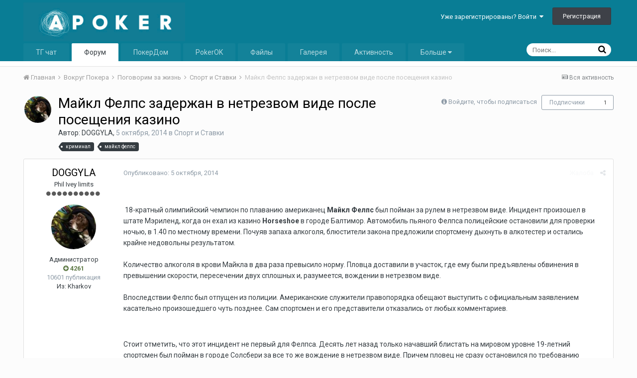

--- FILE ---
content_type: text/html;charset=UTF-8
request_url: https://forum.apoker.kz/topic/8203-maykl-felps-zaderzhan-v-netrezvom-vide-posle-posescheniya-kazino/
body_size: 29101
content:
<!DOCTYPE html><html lang="ru-RU" dir="ltr"><head><title>Майкл Фелпс задержан в нетрезвом виде после посещения казино - Спорт и Ставки - Покер форум Казахстана</title>
		
			 <script type="text/javascript" > (function(m,e,t,r,i,k,a){m[i]=m[i]||function(){(m[i].a=m[i].a||[]).push(arguments)}; m[i].l=1*new Date();k=e.createElement(t),a=e.getElementsByTagName(t)[0],k.async=1,k.src=r,a.parentNode.insertBefore(k,a)}) (window, document, "script", "https://mc.yandex.ru/metrika/tag.js", "ym"); ym(25603196, "init", { clickmap:true, trackLinks:true, accurateTrackBounce:true, webvisor:true, trackHash:true, ecommerce:"dataLayer" }); </script> <noscript><div><img src="https://mc.yandex.ru/watch/25603196" style="position:absolute; left:-9999px;" alt="" /></div></noscript>  
		
		<!--[if lt IE 9]>
			<link rel="stylesheet" type="text/css" href="https://forum.apoker.kz/uploads/css_built_8/5e61784858ad3c11f00b5706d12afe52_ie8.css.cb8f32ec14d65f9068b3d6e8d10115ed.css">
		    <script src="//forum.apoker.kz/applications/core/interface/html5shiv/html5shiv.js"></script>
		<![endif]-->
		
<meta charset="utf-8">

	<meta name="viewport" content="width=device-width, initial-scale=1">



	
		
			
				<meta name="description" content="

	 



	 18-кратный олимпийский чемпион по плаванию американец Майкл Фелпс был пойман за рулем в нетрезвом виде. Инцидент произошел в штате Мэриленд, когда ...">
			
		
	

	
		
			
				<meta property="og:title" content="Майкл Фелпс задержан в нетрезвом виде после посещения казино">
			
		
	

	
		
			
				<meta property="og:type" content="object">
			
		
	

	
		
			
				<meta property="og:url" content="https://forum.apoker.kz/topic/8203-maykl-felps-zaderzhan-v-netrezvom-vide-posle-posescheniya-kazino/">
			
		
	

	
		
			
				<meta property="og:description" content="

	 



	 18-кратный олимпийский чемпион по плаванию американец Майкл Фелпс был пойман за рулем в нетрезвом виде. Инцидент произошел в штате Мэриленд, когда ...">
			
		
	

	
		
			
				<meta property="og:updated_time" content="2023-11-05T14:55:10Z">
			
		
	

	
		
			
				<meta name="keywords" content="криминал, майкл фелпс">
			
		
	

	
		
			
				<meta property="og:site_name" content="Покер форум Казахстана">
			
		
	

	
		
			
				<meta property="og:locale" content="ru_RU">
			
		
	

<meta name="theme-color" content="#097d95">
<link rel="canonical" href="https://forum.apoker.kz/topic/8203-maykl-felps-zaderzhan-v-netrezvom-vide-posle-posescheniya-kazino/" />


		


	
		<link href="https://fonts.googleapis.com/css?family=Roboto:300,300i,400,400i,700,700i" rel="stylesheet">
	



	<link rel='stylesheet' href='https://forum.apoker.kz/uploads/css_built_8/341e4a57816af3ba440d891ca87450ff_framework.css.8c8b95c3629b1dc3d0b97132d7e1c481.css?v=34a7bd0b87' media='all'>

	<link rel='stylesheet' href='https://forum.apoker.kz/uploads/css_built_8/05e81b71abe4f22d6eb8d1a929494829_responsive.css.7ba7cba7c3624df44c1e401b1724a9ce.css?v=34a7bd0b87' media='all'>

	<link rel='stylesheet' href='https://forum.apoker.kz/uploads/css_built_8/20446cf2d164adcc029377cb04d43d17_flags.css.acbe4b0a5ce1530683f79f3e9aab97ca.css?v=34a7bd0b87' media='all'>

	<link rel='stylesheet' href='https://forum.apoker.kz/uploads/css_built_8/ec0c06d47f161faa24112e8cbf0665bc_chatbox.css.202b3169cb4f54fbc241e45f5ffce42e.css?v=34a7bd0b87' media='all'>

	<link rel='stylesheet' href='https://forum.apoker.kz/uploads/css_built_8/90eb5adf50a8c640f633d47fd7eb1778_core.css.1c0e4e78d3167a58a7cc67806e2d39c5.css?v=34a7bd0b87' media='all'>

	<link rel='stylesheet' href='https://forum.apoker.kz/uploads/css_built_8/5a0da001ccc2200dc5625c3f3934497d_core_responsive.css.d7d8b7a63351f55b3454efa509b6349a.css?v=34a7bd0b87' media='all'>

	<link rel='stylesheet' href='https://forum.apoker.kz/uploads/css_built_8/62e269ced0fdab7e30e026f1d30ae516_forums.css.6384c6fe4ebb6c554ea9b3a249ad8936.css?v=34a7bd0b87' media='all'>

	<link rel='stylesheet' href='https://forum.apoker.kz/uploads/css_built_8/76e62c573090645fb99a15a363d8620e_forums_responsive.css.3d00cb8b5451beafee3a221429bf87f2.css?v=34a7bd0b87' media='all'>




<link rel='stylesheet' href='https://forum.apoker.kz/uploads/css_built_8/258adbb6e4f3e83cd3b355f84e3fa002_custom.css.e59d41b5e2373eb91892b754351334d9.css?v=34a7bd0b87' media='all'>



		
		

	<link rel='shortcut icon' href='https://forum.apoker.kz/uploads/monthly_2020_04/favicon.ico.e1bf55911cab5fede8e074dba6a70e06.ico'>

	</head><body class="ipsApp ipsApp_front ipsJS_none ipsClearfix" data-controller="core.front.core.app,plugins.minimizequote"  data-message=""  data-pageapp="forums" data-pagelocation="front" data-pagemodule="forums" data-pagecontroller="topic"><a href="#elContent" class="ipsHide" title="Перейти к основному содержимому" accesskey="m">Перейти к содержимому</a>
		
		<div id="ipsLayout_header" class="ipsClearfix">
			

			


			
<ul id="elMobileNav" class="ipsList_inline ipsResponsive_hideDesktop ipsResponsive_block" data-controller="core.front.core.mobileNav" data-default="all">
	
		
			
			
				
				
			
				
				
			
				
					<li id="elMobileBreadcrumb">
						<a href="https://forum.apoker.kz/forum/18-sport-i-stavki/">
							<span>Спорт и Ставки</span>
						</a>
					</li>
				
				
			
				
				
			
		
	
	
	
	<li >
		<a data-action="defaultStream" class="ipsType_light" href="https://forum.apoker.kz/discover/"><i class="icon-newspaper"></i></a>
	</li>

	
		<li class="ipsJS_show">
			<a href="https://forum.apoker.kz/search/" data-action="mobileSearch"><i class="fa fa-search"></i></a>
		</li>
	
	<li data-ipsdrawer data-ipsdrawer-drawerelem="#elMobileDrawer">
		<a href="#">
			
			
				
			
			
			
			<i class="fa fa-navicon"></i>
		</a>
	</li>
</ul>
			<header><div class="ipsLayout_container">
					


<a href='http://apoker.kz' id='elLogo' accesskey='1'><img src="https://forum.apoker.kz/uploads/monthly_2017_12/apoker.kz_logo.png.e9001b5379eeed037fc84f4d47566959.png" alt='Покер форум Казахстана'></a>



					

	<ul id='elUserNav' class='ipsList_inline cSignedOut ipsClearfix ipsResponsive_hidePhone ipsResponsive_block'>
		
		<li id='elSignInLink'>
			
				<a href='https://forum.apoker.kz/login/' data-ipsMenu-closeOnClick="false" data-ipsMenu id='elUserSignIn'>
					Уже зарегистрированы? Войти &nbsp;<i class='fa fa-caret-down'></i>
				</a>
			
			
<div id='elUserSignIn_menu' class='ipsMenu ipsMenu_auto ipsHide'>
	<div data-role="loginForm">
		
		
			
				
<form accept-charset='utf-8' class="ipsPad ipsForm ipsForm_vertical" method='post' action='https://forum.apoker.kz/login/' data-ipsValidation novalidate>
	<input type="hidden" name="login__standard_submitted" value="1">
	
		<input type="hidden" name="csrfKey" value="9a46cdbf2c877112b55a06a6b6302303">
	
	<h4 class="ipsType_sectionHead">Войти</h4>
	<br><br>
	<ul class='ipsList_reset'>
		
			
				
					<li class="ipsFieldRow ipsFieldRow_noLabel ipsFieldRow_fullWidth">
						<input type="text" required placeholder="Имя пользователя" name='auth' id='auth'>
					</li>
				
			
				
					<li class="ipsFieldRow ipsFieldRow_noLabel ipsFieldRow_fullWidth">
						<input type="password" required placeholder="Пароль" name='password' id='password'>
					</li>
				
			
				
					
<li class='ipsFieldRow ipsFieldRow_checkbox ipsClearfix ' id="9c7ffa65f11c317804907d1e35f70d9d">
	
		
		
<input type="hidden" name="remember_me" value="0">
<span class='ipsCustomInput'>
	<input
		type='checkbox'
		name='remember_me_checkbox'
		value='1'
		id="check_9c7ffa65f11c317804907d1e35f70d9d"
		data-toggle-id="9c7ffa65f11c317804907d1e35f70d9d"
		checked aria-checked='true'
		
		
		
		
		
		
	>
	
	<span></span>
</span>


		
		<div class='ipsFieldRow_content'>
			<label class='ipsFieldRow_label' for='check_9c7ffa65f11c317804907d1e35f70d9d'>Запомнить меня </label>
			


<span class='ipsFieldRow_desc'>
	Не рекомендуется на общедоступных компьютерах
</span>
			
			
		</div>
	
</li>
				
			
		
		<li class="ipsFieldRow ipsFieldRow_fullWidth">
			<br>
			<button type="submit" class="ipsButton ipsButton_primary ipsButton_small" id="elSignIn_submit">Войти</button>
			<br>
			<p class="ipsType_right ipsType_small">
				<a href='https://forum.apoker.kz/lostpassword/' data-ipsDialog data-ipsDialog-title='Забыли пароль?'>Забыли пароль?</a>
			</p>
		</li>
	</ul>
</form>
			
		
		
	</div>
</div>
		</li>
		
			<li>
				<a href='https://forum.apoker.kz/register/' data-ipsDialog data-ipsDialog-size='narrow' data-ipsDialog-title='Регистрация' id='elRegisterButton' class='ipsButton ipsButton_normal ipsButton_primary'>
						Регистрация
				</a>
			</li>
		
	</ul>

				</div>
			</header>
			

	<nav data-controller='core.front.core.navBar' class='ipsNavBar_noSubBars'>
		<div class='ipsNavBar_primary ipsLayout_container ipsNavBar_noSubBars ipsClearfix'>
			
				<div id='elSearch' class='ipsPos_right' data-controller='core.front.core.quickSearch' data-default="all">
					<form accept-charset='utf-8' action='//forum.apoker.kz/search/' method='post'>
						<a href='#' id='elSearchFilter' data-ipsMenu data-ipsMenu-selectable='radio' data-ipsMenu-appendTo='#elSearch' class="ipsHide">
							<span data-role='searchingIn'>
								
									
										This Topic
										
										
											<input name="type" value="forums_topic" data-role="searchFilter" type="hidden">
										
											<input name="item" value="8203" data-role="searchFilter" type="hidden">
										
										
								
							</span>
							<i class='fa fa-caret-down'></i>
						</a>
						<input type="hidden" name="type" value="forums_topic" data-role="searchFilter">
						<ul id='elSearchFilter_menu' class='ipsMenu ipsMenu_selectable ipsMenu_narrow ipsHide'>
							<li class='ipsMenu_item ' data-ipsMenuValue='all'>
								<a href='https://forum.apoker.kz/index.php?app=core&amp;module=search&amp;controller=search&amp;csrfKey=9a46cdbf2c877112b55a06a6b6302303' title='Везде'>Везде</a>
							</li>
							<li class='ipsMenu_sep'><hr></li>
							
								
								
									<li class='ipsMenu_item ipsMenu_itemChecked' data-ipsMenuValue='{&quot;type&quot;:&quot;forums_topic&quot;,&quot;item&quot;:8203}' data-options='{&quot;type&quot;:&quot;forums_topic&quot;,&quot;item&quot;:8203}'>
										<a href='#'>This Topic</a>
									</li>
								
									<li class='ipsMenu_item ' data-ipsMenuValue='{&quot;type&quot;:&quot;forums_topic&quot;,&quot;nodes&quot;:18}' data-options='{&quot;type&quot;:&quot;forums_topic&quot;,&quot;nodes&quot;:18}'>
										<a href='#'>This Forum</a>
									</li>
								
								<li class='ipsMenu_sep'><hr></li>
							
							<li data-role='globalSearchMenuOptions'></li>
							<li class='ipsMenu_item ipsMenu_itemNonSelect'>
								<a href='https://forum.apoker.kz/search/' accesskey='4'><i class='fa fa-cog'></i> Расширенный поиск</a>
							</li>
						</ul>
						<input type='search' id='elSearchField' placeholder='Поиск...' name='q'>
						<button type='submit'><i class='fa fa-search'></i></button>
					</form>
				</div>
			
			<ul data-role="primaryNavBar" class='ipsResponsive_showDesktop ipsResponsive_block'>
				


	
		
		
		<li  id='elNavSecondary_28' data-role="navBarItem" data-navApp="core" data-navExt="CustomItem">
			
			
				<a href="https://t.me/apoker_chat" target='_blank' data-navItem-id="28" >
					ТГ чат
				</a>
			
			
		</li>
	
	

	
		
		
			
		
		<li class='ipsNavBar_active' data-active id='elNavSecondary_8' data-role="navBarItem" data-navApp="forums" data-navExt="Forums">
			
			
				<a href="https://forum.apoker.kz"  data-navItem-id="8" data-navDefault>
					Форум
				</a>
			
			
		</li>
	
	

	
		
		
		<li  id='elNavSecondary_18' data-role="navBarItem" data-navApp="core" data-navExt="CustomItem">
			
			
				<a href="https://kz.pakspoker.com/pokerdom/" target='_blank' data-navItem-id="18" >
					ПокерДом
				</a>
			
			
		</li>
	
	

	
		
		
		<li  id='elNavSecondary_27' data-role="navBarItem" data-navApp="core" data-navExt="CustomItem">
			
			
				<a href="https://kz.pakspoker.com/pokerok/" target='_blank' data-navItem-id="27" >
					PokerOK
				</a>
			
			
		</li>
	
	

	
		
		
		<li  id='elNavSecondary_26' data-role="navBarItem" data-navApp="downloads" data-navExt="Downloads">
			
			
				<a href="https://forum.apoker.kz/files/"  data-navItem-id="26" >
					Файлы
				</a>
			
			
		</li>
	
	

	
		
		
		<li  id='elNavSecondary_25' data-role="navBarItem" data-navApp="gallery" data-navExt="Gallery">
			
			
				<a href="https://forum.apoker.kz/gallery/"  data-navItem-id="25" >
					Галерея
				</a>
			
			
		</li>
	
	

	
		
		
		<li  id='elNavSecondary_2' data-role="navBarItem" data-navApp="core" data-navExt="CustomItem">
			
			
				<a href="https://forum.apoker.kz/discover/"  data-navItem-id="2" >
					Активность
				</a>
			
			
		</li>
	
	

	
		
		
		<li  id='elNavSecondary_22' data-role="navBarItem" data-navApp="core" data-navExt="Leaderboard">
			
			
				<a href="https://forum.apoker.kz/leaderboard/"  data-navItem-id="22" >
					Leaderboard
				</a>
			
			
		</li>
	
	

				<li class='ipsHide' id='elNavigationMore' data-role='navMore'>
					<a href='#' data-ipsMenu data-ipsMenu-appendTo='#elNavigationMore' id='elNavigationMore_dropdown'>Больше</a>
					<ul class='ipsNavBar_secondary ipsHide' data-role='secondaryNavBar'>
						<li class='ipsHide' id='elNavigationMore_more' data-role='navMore'>
							<a href='#' data-ipsMenu data-ipsMenu-appendTo='#elNavigationMore_more' id='elNavigationMore_more_dropdown'>Больше <i class='fa fa-caret-down'></i></a>
							<ul class='ipsHide ipsMenu ipsMenu_auto' id='elNavigationMore_more_dropdown_menu' data-role='moreDropdown'></ul>
						</li>
					</ul>
				</li>
			</ul>
		</div>
	</nav>

		</div>
		<main id="ipsLayout_body" class="ipsLayout_container"><div id="ipsLayout_contentArea">
				<div id="ipsLayout_contentWrapper">
					
<nav class='ipsBreadcrumb ipsBreadcrumb_top ipsFaded_withHover'>
	

	<ul class='ipsList_inline ipsPos_right'>
		
		<li >
			<a data-action="defaultStream" class='ipsType_light '  href='https://forum.apoker.kz/discover/'><i class='icon-newspaper'></i> <span>Вся активность</span></a>
		</li>
		
	</ul>

	<ul data-role="breadcrumbList">
		<li>
			<a title="Главная" href='https://forum.apoker.kz/'>
				<span><i class='fa fa-home'></i> Главная <i class='fa fa-angle-right'></i></span>
			</a>
		</li>
		
		
			<li>
				
					<a href='https://forum.apoker.kz/forum/14-vokrug-pokera/'>
						<span>Вокруг Покера <i class='fa fa-angle-right'></i></span>
					</a>
				
			</li>
		
			<li>
				
					<a href='https://forum.apoker.kz/forum/25-%D0%BF%D0%BE%D0%B3%D0%BE%D0%B2%D0%BE%D1%80%D0%B8%D0%BC-%D0%B7%D0%B0-%D0%B6%D0%B8%D0%B7%D0%BD%D1%8C/'>
						<span>Поговорим за жизнь <i class='fa fa-angle-right'></i></span>
					</a>
				
			</li>
		
			<li>
				
					<a href='https://forum.apoker.kz/forum/18-sport-i-stavki/'>
						<span>Спорт и Ставки <i class='fa fa-angle-right'></i></span>
					</a>
				
			</li>
		
			<li>
				
					Майкл Фелпс задержан в нетрезвом виде после посещения казино
				
			</li>
		
	</ul>
</nav>
					
					<div id="ipsLayout_mainArea">
						<a id="elContent"></a>
						
						
						
						

						






<div class="ipsPageHeader ipsClearfix">
	
		<div class='ipsPos_right ipsResponsive_noFloat ipsResponsive_hidePhone'>
			

<div data-followApp='forums' data-followArea='topic' data-followID='8203' data-controller='core.front.core.followButton'>
	
		<span class='ipsType_light ipsType_blendLinks ipsResponsive_hidePhone ipsResponsive_inline'><i class='fa fa-info-circle'></i> <a href='https://forum.apoker.kz/login/' title='Перейти на страницу входа'>Войдите, чтобы подписаться</a>&nbsp;&nbsp;</span>
	
	

	<div class="ipsFollow ipsPos_middle ipsButton ipsButton_link ipsButton_verySmall " data-role="followButton">
		
			<a href='https://forum.apoker.kz/index.php?app=core&amp;module=system&amp;controller=notifications&amp;do=followers&amp;follow_app=forums&amp;follow_area=topic&amp;follow_id=8203' title='Кто подписался?' class='ipsType_blendLinks ipsType_noUnderline' data-ipsTooltip data-ipsDialog data-ipsDialog-size='narrow' data-ipsDialog-title='Кто подписан на это'>Подписчики</a>
			<a class='ipsCommentCount' href='https://forum.apoker.kz/index.php?app=core&amp;module=system&amp;controller=notifications&amp;do=followers&amp;follow_app=forums&amp;follow_area=topic&amp;follow_id=8203' title='Кто подписался?' data-ipsTooltip data-ipsDialog data-ipsDialog-size='narrow' data-ipsDialog-title='Кто подписан на это'>1</a>
		
	</div>

</div>
		</div>
		<div class='ipsPos_right ipsResponsive_noFloat ipsResponsive_hidePhone'>
			






		</div>
		
	
	<div class='ipsPhotoPanel ipsPhotoPanel_small ipsPhotoPanel_notPhone ipsClearfix'>
		


	<a href="https://forum.apoker.kz/profile/27786-doggyla/" data-ipsHover data-ipsHover-target="https://forum.apoker.kz/profile/27786-doggyla/?do=hovercard" class="ipsUserPhoto ipsUserPhoto_small" title="Перейти в профиль DOGGYLA">
		<img src='https://forum.apoker.kz/uploads/monthly_2016_01/56a5ea57b4108_doggraffiti4-9.jpg.9467fc48ec516ba426bb23b0b543a841.thumb.jpg.617e3fc124d0b2402fc9c7b9413aad81.jpg' alt='DOGGYLA'>
	</a>

		<div>
			<h1 class='ipsType_pageTitle ipsContained_container'>
				

				
				
					<span class='ipsType_break ipsContained'>
						<span>Майкл Фелпс задержан в нетрезвом виде после посещения казино</span>
					</span>
				
			</h1>
			
			<p class='ipsType_reset ipsType_blendLinks ipsSpacer_bottom ipsSpacer_half'>
				<span class='ipsType_normal'>
				
					Автор: <span itemprop='author'>
<a href='https://forum.apoker.kz/profile/27786-doggyla/' data-ipsHover data-ipsHover-target='https://forum.apoker.kz/profile/27786-doggyla/?do=hovercard&amp;referrer=https%253A%252F%252Fforum.apoker.kz%252Ftopic%252F8203-maykl-felps-zaderzhan-v-netrezvom-vide-posle-posescheniya-kazino%252F' title="Перейти в профиль DOGGYLA" class="ipsType_break">DOGGYLA</a></span>, <span class='ipsType_light'><time datetime='2014-10-05T12:38:17Z' title='10/05/14 12:38 ' data-short='11 г'>5 октября, 2014</time> в <a href="https://forum.apoker.kz/forum/18-sport-i-stavki/">Спорт и Ставки</a></span>
				
				</span>
				<br>
			</p>
			
				


	
		<ul class='ipsTags ipsList_inline ' >
			
				
					


<li >
	<a href="https://forum.apoker.kz/tags/%D0%BA%D1%80%D0%B8%D0%BC%D0%B8%D0%BD%D0%B0%D0%BB/" class='ipsTag' title="Найти другое содержимое с тегом 'криминал'" rel="tag"><span>криминал</span></a>
	
</li>
				
					


<li >
	<a href="https://forum.apoker.kz/tags/%D0%BC%D0%B0%D0%B9%D0%BA%D0%BB%20%D1%84%D0%B5%D0%BB%D0%BF%D1%81/" class='ipsTag' title="Найти другое содержимое с тегом 'майкл фелпс'" rel="tag"><span>майкл фелпс</span></a>
	
</li>
				
			
			
		</ul>
		
	

			
		</div>
	</div>
</div>








<div class='ipsClearfix'>
	
	
	<ul class="ipsToolList ipsToolList_horizontal ipsClearfix ipsSpacer_both ipsResponsive_hidePhone">
		
		
		
	</ul>
</div>

<div data-controller='core.front.core.commentFeed,forums.front.topic.view, core.front.core.ignoredComments' data-autoPoll data-baseURL='https://forum.apoker.kz/topic/8203-maykl-felps-zaderzhan-v-netrezvom-vide-posle-posescheniya-kazino/' data-lastPage data-feedID='topic-8203' class='cTopic ipsClear ipsSpacer_top'>
	
		
	

	

<div data-controller='core.front.core.recommendedComments' data-url='https://forum.apoker.kz/topic/8203-maykl-felps-zaderzhan-v-netrezvom-vide-posle-posescheniya-kazino/?recommended=comments' class='ipsAreaBackground ipsPad ipsBox ipsBox_transparent ipsSpacer_bottom ipsRecommendedComments ipsHide'>
	<div data-role="recommendedComments">
		<h2 class='ipsType_sectionHead ipsType_large'>Recommended Posts</h2>
		
	</div>
</div>
	
	<div data-role='commentFeed' data-controller='core.front.core.moderation' >
		<form action="https://forum.apoker.kz/topic/8203-maykl-felps-zaderzhan-v-netrezvom-vide-posle-posescheniya-kazino/?csrfKey=9a46cdbf2c877112b55a06a6b6302303&amp;do=multimodComment" method="post" data-ipsPageAction data-role='moderationTools'>
			
			
				
					
					
					






	
		
	
		
<a id="comment-109188"></a>
<article  id="elComment_109188" class="cPost ipsBox  ipsComment  ipsComment_parent ipsClearfix ipsClear ipsColumns ipsColumns_noSpacing ipsColumns_collapsePhone  ">
	

	<div class="cAuthorPane cAuthorPane_mobile ipsResponsive_showPhone ipsResponsive_block">
		<h3 class="ipsType_sectionHead cAuthorPane_author ipsResponsive_showPhone ipsResponsive_inlineBlock ipsType_break ipsType_blendLinks ipsTruncate ipsTruncate_line">
			
<a href='https://forum.apoker.kz/profile/27786-doggyla/' data-ipsHover data-ipsHover-target='https://forum.apoker.kz/profile/27786-doggyla/?do=hovercard&amp;referrer=https%253A%252F%252Fforum.apoker.kz%252Ftopic%252F8203-maykl-felps-zaderzhan-v-netrezvom-vide-posle-posescheniya-kazino%252F' title="Перейти в профиль DOGGYLA" class="ipsType_break"><span style='color:#'>DOGGYLA</span></a>
			<span class="ipsResponsive_showPhone ipsResponsive_inline">  

	
		<a href='https://forum.apoker.kz/profile/27786-doggyla/reputation/' title="Репутация пользователя" data-ipsTooltip class='ipsRepBadge ipsRepBadge_positive'>
	
			<i class='fa fa-plus-circle'></i> 4261
	
		</a>
	
</span>
		</h3>
		<div class="cAuthorPane_photo">
			


	<a href="https://forum.apoker.kz/profile/27786-doggyla/" data-ipsHover data-ipsHover-target="https://forum.apoker.kz/profile/27786-doggyla/?do=hovercard" class="ipsUserPhoto ipsUserPhoto_large" title="Перейти в профиль DOGGYLA">
		<img src='https://forum.apoker.kz/uploads/monthly_2016_01/56a5ea57b4108_doggraffiti4-9.jpg.9467fc48ec516ba426bb23b0b543a841.thumb.jpg.617e3fc124d0b2402fc9c7b9413aad81.jpg' alt='DOGGYLA'>
	</a>

		</div>
	</div>
	<aside class="ipsComment_author cAuthorPane ipsColumn ipsColumn_medium ipsResponsive_hidePhone"><h3 class="ipsType_sectionHead cAuthorPane_author ipsType_blendLinks ipsType_break">
<strong>
<a href='https://forum.apoker.kz/profile/27786-doggyla/' data-ipsHover data-ipsHover-target='https://forum.apoker.kz/profile/27786-doggyla/?do=hovercard&amp;referrer=https%253A%252F%252Fforum.apoker.kz%252Ftopic%252F8203-maykl-felps-zaderzhan-v-netrezvom-vide-posle-posescheniya-kazino%252F' title="Перейти в профиль DOGGYLA" class="ipsType_break">DOGGYLA</a></strong> <span class="ipsResponsive_showPhone ipsResponsive_inline">  

	
		<a href='https://forum.apoker.kz/profile/27786-doggyla/reputation/' title="Репутация пользователя" data-ipsTooltip class='ipsRepBadge ipsRepBadge_positive'>
	
			<i class='fa fa-plus-circle'></i> 4261
	
		</a>
	
</span>
</h3>
		
		<ul class="cAuthorPane_info ipsList_reset">
			
				<li class="ipsType_break">Phil Ivey limits</li>
			
			
				<li><span class='ipsPip'></span><span class='ipsPip'></span><span class='ipsPip'></span><span class='ipsPip'></span><span class='ipsPip'></span><span class='ipsPip'></span><span class='ipsPip'></span><span class='ipsPip'></span><span class='ipsPip'></span><span class='ipsPip'></span></li>
			

			<li class="cAuthorPane_photo">
				


	<a href="https://forum.apoker.kz/profile/27786-doggyla/" data-ipsHover data-ipsHover-target="https://forum.apoker.kz/profile/27786-doggyla/?do=hovercard" class="ipsUserPhoto ipsUserPhoto_large" title="Перейти в профиль DOGGYLA">
		<img src='https://forum.apoker.kz/uploads/monthly_2016_01/56a5ea57b4108_doggraffiti4-9.jpg.9467fc48ec516ba426bb23b0b543a841.thumb.jpg.617e3fc124d0b2402fc9c7b9413aad81.jpg' alt='DOGGYLA'>
	</a>

			</li>
			<li><span style='color:#'>Администратор</span></li>
			
			
				<li>

	
		<a href='https://forum.apoker.kz/profile/27786-doggyla/reputation/' title="Репутация пользователя" data-ipsTooltip class='ipsRepBadge ipsRepBadge_positive'>
	
			<i class='fa fa-plus-circle'></i> 4261
	
		</a>
	
</li>
				<li class="ipsType_light">10601 публикация</li>
				
				

	
	<li class='ipsResponsive_hidePhone ipsType_break'>
		Из: Kharkov
	</li>
	

			
		</ul></aside><div class="ipsColumn ipsColumn_fluid">
		

<div id="comment-109188_wrap" data-controller="core.front.core.comment" data-commentapp="forums" data-commenttype="forums" data-commentid="109188" data-quotedata="{&quot;userid&quot;:27786,&quot;username&quot;:&quot;DOGGYLA&quot;,&quot;timestamp&quot;:1412512697,&quot;contentapp&quot;:&quot;forums&quot;,&quot;contenttype&quot;:&quot;forums&quot;,&quot;contentid&quot;:8203,&quot;contentclass&quot;:&quot;forums_Topic&quot;,&quot;contentcommentid&quot;:109188}" class="ipsComment_content ipsType_medium  ipsFaded_withHover">
	

	<div class="ipsComment_meta ipsType_light">
		<div class="ipsPos_right ipsType_light ipsType_reset ipsFaded ipsFaded_more ipsType_blendLinks">
			<ul class="ipsList_inline ipsComment_tools">
				
					<li><a href="https://forum.apoker.kz/topic/8203-maykl-felps-zaderzhan-v-netrezvom-vide-posle-posescheniya-kazino/?do=reportComment&amp;comment=109188" data-ipsdialog data-ipsdialog-remotesubmit data-ipsdialog-size="medium" data-ipsdialog-flashmessage="Спасибо за вашу жалобу!" data-ipsdialog-title="Жалоба" data-action="reportComment" title="Подать жалобу на публикацию" class="ipsFaded ipsFaded_more"><span class="ipsResponsive_showPhone ipsResponsive_inline"><i class="fa fa-flag"></i></span><span class="ipsResponsive_hidePhone ipsResponsive_inline">Жалоба</span></a></li>
				
				
				
					<li><a class="ipsType_blendLinks" href="https://forum.apoker.kz/topic/8203-maykl-felps-zaderzhan-v-netrezvom-vide-posle-posescheniya-kazino/" data-ipstooltip title="Поделиться сообщением" data-ipsmenu data-ipsmenu-closeonclick="false" id="elSharePost_109188" data-role="shareComment"><i class="fa fa-share-alt"></i></a></li>
				
				
			</ul>
</div>

		<div class="ipsType_reset">
			<a href="https://forum.apoker.kz/topic/8203-maykl-felps-zaderzhan-v-netrezvom-vide-posle-posescheniya-kazino/?do=findComment&amp;comment=109188" class="ipsType_blendLinks">Опубликовано: <time datetime='2014-10-05T12:38:17Z' title='10/05/14 12:38 ' data-short='11 г'>5 октября, 2014</time></a>
			<span class="ipsResponsive_hidePhone">
				
				
			</span>
		</div>
	</div>

	


	<div class="cPost_contentWrap ipsPad">
		
		<div data-role="commentContent" class="ipsType_normal ipsType_richText ipsContained" data-controller="core.front.core.lightboxedImages">
			
<p style="text-align:center;">
	 
</p>

<p>
	 18-кратный олимпийский чемпион по плаванию американец <strong>Майкл Фелпс</strong> был пойман за рулем в нетрезвом виде. Инцидент произошел в штате Мэриленд, когда он ехал из казино <strong>Horseshoe</strong> в городе Балтимор. Автомобиль пьяного Фелпса полицейские остановили для проверки ночью, в 1.40 по местному времени. Почуяв запаха алкоголя, блюстители закона предложили спортсмену дыхнуть в алкотестер и остались крайне недовольны результатом.<br><br>
	Количество алкоголя в крови Майкла в два раза превысило норму. Пловца доставили в участок, где ему были предъявлены обвинения в превышении скорости, пересечении двух сплошных и, разумеется, вождении в нетрезвом виде.<br><br>
	Впоследствии Фелпс был отпущен из полиции. Американские служители правопорядка обещают выступить с официальным заявлением касательно произошедшего чуть позднее. Сам спортсмен и его представители отказались от любых комментариев.
</p>

<p>
	 
</p>

<p>
	Стоит отметить, что этот инцидент не первый для Фелпса. Десять лет назад только начавший блистать на мировом уровне 19-летний спортсмен был пойман в городе Солсбери за все то же вождение в нетрезвом виде. Причем пловец не сразу остановился по требованию полицейских.<br><br>
	В результате Майкл получил 18 месяцев условного наказания. Атлет еще легко отделался, ведь он вполне мог провести за решеткой около года.<br><br><em>«Я совершил большую ошибку, и осознаю это. Неприемлемо садиться за руль пьяным. Это опасно. Пусть мне только 19 лет, но я обязан нести ответственность за свои действия»</em>, - говорил Фелпс в интервью ESPN.<br><br>
	Новое судебное разбирательство над Фелпсом назначено на 19 Ноября. Ему грозит тюремное заключение сроком на один год, лишение водительских прав на полгода и штраф в размере $1,000.
</p>

<p>
	 
</p>


			
		</div>

		<div class="ipsItemControls">
			
				
					

	<div data-controller='core.front.core.reaction' class='ipsItemControls_right ipsClearfix '>	
		<div class='ipsReact ipsPos_right'>
			
				<div class='ipsReact_reactCountOnly ipsAreaBackground_light ipsType_blendLinks ipsHide' data-role='reactCount'>
					
						<a href='https://forum.apoker.kz/topic/8203-maykl-felps-zaderzhan-v-netrezvom-vide-posle-posescheniya-kazino/?do=showReactionsComment&amp;comment=109188' data-ipsTooltip title='See who reacted to this' data-ipsDialog data-ipsDialog-title='See who reacted to this'>
					
					0
					
						</a>
					
				</div>
			
			
			
		</div>
	</div>


				
			
			<ul class="ipsComment_controls ipsClearfix ipsItemControls_left" data-role="commentControls">
				
					
					
					
				
				<li class="ipsHide" data-role="commentLoading">
					<span class="ipsLoading ipsLoading_tiny ipsLoading_noAnim"></span>
				</li>
			
</ul>
</div>

		
	</div>

	<div class="ipsMenu ipsMenu_wide ipsHide cPostShareMenu" id="elSharePost_109188_menu">
		<div class="ipsPad">
			<h4 class="ipsType_sectionHead">Поделиться сообщением</h4>
			<hr class="ipsHr">
<h5 class="ipsType_normal ipsType_reset">Ссылка на сообщение</h5>
			
			<input type="text" value="https://forum.apoker.kz/topic/8203-maykl-felps-zaderzhan-v-netrezvom-vide-posle-posescheniya-kazino/" class="ipsField_fullWidth">
			

			
		</div>
	</div>
</div>

	</div>
</article>

					
				
					
					
					






	
		
	
		
<a id="comment-109196"></a>
<article  id="elComment_109196" class="cPost ipsBox  ipsComment  ipsComment_parent ipsClearfix ipsClear ipsColumns ipsColumns_noSpacing ipsColumns_collapsePhone  ">
	

	<div class="cAuthorPane cAuthorPane_mobile ipsResponsive_showPhone ipsResponsive_block">
		<h3 class="ipsType_sectionHead cAuthorPane_author ipsResponsive_showPhone ipsResponsive_inlineBlock ipsType_break ipsType_blendLinks ipsTruncate ipsTruncate_line">
			
<a href='https://forum.apoker.kz/profile/2-paks13/' data-ipsHover data-ipsHover-target='https://forum.apoker.kz/profile/2-paks13/?do=hovercard&amp;referrer=https%253A%252F%252Fforum.apoker.kz%252Ftopic%252F8203-maykl-felps-zaderzhan-v-netrezvom-vide-posle-posescheniya-kazino%252F' title="Перейти в профиль Paks13" class="ipsType_break"><span style='color:#'>Paks13</span></a>
			<span class="ipsResponsive_showPhone ipsResponsive_inline">  

	
		<a href='https://forum.apoker.kz/profile/2-paks13/reputation/' title="Репутация пользователя" data-ipsTooltip class='ipsRepBadge ipsRepBadge_positive'>
	
			<i class='fa fa-plus-circle'></i> 8245
	
		</a>
	
</span>
		</h3>
		<div class="cAuthorPane_photo">
			


	<a href="https://forum.apoker.kz/profile/2-paks13/" data-ipsHover data-ipsHover-target="https://forum.apoker.kz/profile/2-paks13/?do=hovercard" class="ipsUserPhoto ipsUserPhoto_large" title="Перейти в профиль Paks13">
		<img src='https://forum.apoker.kz/uploads/profile/photo-thumb-2.jpg' alt='Paks13'>
	</a>

		</div>
	</div>
	<aside class="ipsComment_author cAuthorPane ipsColumn ipsColumn_medium ipsResponsive_hidePhone"><h3 class="ipsType_sectionHead cAuthorPane_author ipsType_blendLinks ipsType_break">
<strong>
<a href='https://forum.apoker.kz/profile/2-paks13/' data-ipsHover data-ipsHover-target='https://forum.apoker.kz/profile/2-paks13/?do=hovercard&amp;referrer=https%253A%252F%252Fforum.apoker.kz%252Ftopic%252F8203-maykl-felps-zaderzhan-v-netrezvom-vide-posle-posescheniya-kazino%252F' title="Перейти в профиль Paks13" class="ipsType_break">Paks13</a></strong> <span class="ipsResponsive_showPhone ipsResponsive_inline">  

	
		<a href='https://forum.apoker.kz/profile/2-paks13/reputation/' title="Репутация пользователя" data-ipsTooltip class='ipsRepBadge ipsRepBadge_positive'>
	
			<i class='fa fa-plus-circle'></i> 8245
	
		</a>
	
</span>
</h3>
		
		<ul class="cAuthorPane_info ipsList_reset">
			
				<li class="ipsType_break">Основатель сайта</li>
			
			
				<li><span class='ipsPip'></span><span class='ipsPip'></span><span class='ipsPip'></span><span class='ipsPip'></span><span class='ipsPip'></span><span class='ipsPip'></span><span class='ipsPip'></span><span class='ipsPip'></span><span class='ipsPip'></span><span class='ipsPip'></span></li>
			

			<li class="cAuthorPane_photo">
				


	<a href="https://forum.apoker.kz/profile/2-paks13/" data-ipsHover data-ipsHover-target="https://forum.apoker.kz/profile/2-paks13/?do=hovercard" class="ipsUserPhoto ipsUserPhoto_large" title="Перейти в профиль Paks13">
		<img src='https://forum.apoker.kz/uploads/profile/photo-thumb-2.jpg' alt='Paks13'>
	</a>

			</li>
			<li><span style='color:#'>Администратор</span></li>
			
			
				<li>

	
		<a href='https://forum.apoker.kz/profile/2-paks13/reputation/' title="Репутация пользователя" data-ipsTooltip class='ipsRepBadge ipsRepBadge_positive'>
	
			<i class='fa fa-plus-circle'></i> 8245
	
		</a>
	
</li>
				<li class="ipsType_light">34952 публикации</li>
				
				

	
	<li class='ipsResponsive_hidePhone ipsType_break'>
		Из: Алма-Ата
	</li>
	

			
		</ul></aside><div class="ipsColumn ipsColumn_fluid">
		

<div id="comment-109196_wrap" data-controller="core.front.core.comment" data-commentapp="forums" data-commenttype="forums" data-commentid="109196" data-quotedata="{&quot;userid&quot;:2,&quot;username&quot;:&quot;Paks13&quot;,&quot;timestamp&quot;:1412518277,&quot;contentapp&quot;:&quot;forums&quot;,&quot;contenttype&quot;:&quot;forums&quot;,&quot;contentid&quot;:8203,&quot;contentclass&quot;:&quot;forums_Topic&quot;,&quot;contentcommentid&quot;:109196}" class="ipsComment_content ipsType_medium  ipsFaded_withHover">
	

	<div class="ipsComment_meta ipsType_light">
		<div class="ipsPos_right ipsType_light ipsType_reset ipsFaded ipsFaded_more ipsType_blendLinks">
			<ul class="ipsList_inline ipsComment_tools">
				
					<li><a href="https://forum.apoker.kz/topic/8203-maykl-felps-zaderzhan-v-netrezvom-vide-posle-posescheniya-kazino/?do=reportComment&amp;comment=109196" data-ipsdialog data-ipsdialog-remotesubmit data-ipsdialog-size="medium" data-ipsdialog-flashmessage="Спасибо за вашу жалобу!" data-ipsdialog-title="Жалоба" data-action="reportComment" title="Подать жалобу на публикацию" class="ipsFaded ipsFaded_more"><span class="ipsResponsive_showPhone ipsResponsive_inline"><i class="fa fa-flag"></i></span><span class="ipsResponsive_hidePhone ipsResponsive_inline">Жалоба</span></a></li>
				
				
				
					<li><a class="ipsType_blendLinks" href="https://forum.apoker.kz/topic/8203-maykl-felps-zaderzhan-v-netrezvom-vide-posle-posescheniya-kazino/?do=findComment&amp;comment=109196" data-ipstooltip title="Поделиться сообщением" data-ipsmenu data-ipsmenu-closeonclick="false" id="elSharePost_109196" data-role="shareComment"><i class="fa fa-share-alt"></i></a></li>
				
				
			</ul>
</div>

		<div class="ipsType_reset">
			<a href="https://forum.apoker.kz/topic/8203-maykl-felps-zaderzhan-v-netrezvom-vide-posle-posescheniya-kazino/?do=findComment&amp;comment=109196" class="ipsType_blendLinks">Опубликовано: <time datetime='2014-10-05T14:11:17Z' title='10/05/14 14:11 ' data-short='11 г'>5 октября, 2014</time></a>
			<span class="ipsResponsive_hidePhone">
				
				
			</span>
		</div>
	</div>

	


	<div class="cPost_contentWrap ipsPad">
		
		<div data-role="commentContent" class="ipsType_normal ipsType_richText ipsContained" data-controller="core.front.core.lightboxedImages">
			
<p>бедняга)</p>


			
		</div>

		<div class="ipsItemControls">
			
				
					

	<div data-controller='core.front.core.reaction' class='ipsItemControls_right ipsClearfix '>	
		<div class='ipsReact ipsPos_right'>
			
				<div class='ipsReact_reactCountOnly ipsAreaBackground_light ipsType_blendLinks ipsHide' data-role='reactCount'>
					
						<a href='https://forum.apoker.kz/topic/8203-maykl-felps-zaderzhan-v-netrezvom-vide-posle-posescheniya-kazino/?do=showReactionsComment&amp;comment=109196' data-ipsTooltip title='See who reacted to this' data-ipsDialog data-ipsDialog-title='See who reacted to this'>
					
					0
					
						</a>
					
				</div>
			
			
			
		</div>
	</div>


				
			
			<ul class="ipsComment_controls ipsClearfix ipsItemControls_left" data-role="commentControls">
				
					
					
					
				
				<li class="ipsHide" data-role="commentLoading">
					<span class="ipsLoading ipsLoading_tiny ipsLoading_noAnim"></span>
				</li>
			
</ul>
</div>

		
	</div>

	<div class="ipsMenu ipsMenu_wide ipsHide cPostShareMenu" id="elSharePost_109196_menu">
		<div class="ipsPad">
			<h4 class="ipsType_sectionHead">Поделиться сообщением</h4>
			<hr class="ipsHr">
<h5 class="ipsType_normal ipsType_reset">Ссылка на сообщение</h5>
			
			<input type="text" value="https://forum.apoker.kz/topic/8203-maykl-felps-zaderzhan-v-netrezvom-vide-posle-posescheniya-kazino/?do=findComment&amp;comment=109196" class="ipsField_fullWidth">
			

			
		</div>
	</div>
</div>

	</div>
</article>

					
				
					
					
					






	
		
	
		
<a id="comment-171035"></a>
<article  id="elComment_171035" class="cPost ipsBox  ipsComment  ipsComment_parent ipsClearfix ipsClear ipsColumns ipsColumns_noSpacing ipsColumns_collapsePhone  ">
	

	<div class="cAuthorPane cAuthorPane_mobile ipsResponsive_showPhone ipsResponsive_block">
		<h3 class="ipsType_sectionHead cAuthorPane_author ipsResponsive_showPhone ipsResponsive_inlineBlock ipsType_break ipsType_blendLinks ipsTruncate ipsTruncate_line">
			
<a href='https://forum.apoker.kz/profile/27786-doggyla/' data-ipsHover data-ipsHover-target='https://forum.apoker.kz/profile/27786-doggyla/?do=hovercard&amp;referrer=https%253A%252F%252Fforum.apoker.kz%252Ftopic%252F8203-maykl-felps-zaderzhan-v-netrezvom-vide-posle-posescheniya-kazino%252F' title="Перейти в профиль DOGGYLA" class="ipsType_break"><span style='color:#'>DOGGYLA</span></a>
			<span class="ipsResponsive_showPhone ipsResponsive_inline">  

	
		<a href='https://forum.apoker.kz/profile/27786-doggyla/reputation/' title="Репутация пользователя" data-ipsTooltip class='ipsRepBadge ipsRepBadge_positive'>
	
			<i class='fa fa-plus-circle'></i> 4261
	
		</a>
	
</span>
		</h3>
		<div class="cAuthorPane_photo">
			


	<a href="https://forum.apoker.kz/profile/27786-doggyla/" data-ipsHover data-ipsHover-target="https://forum.apoker.kz/profile/27786-doggyla/?do=hovercard" class="ipsUserPhoto ipsUserPhoto_large" title="Перейти в профиль DOGGYLA">
		<img src='https://forum.apoker.kz/uploads/monthly_2016_01/56a5ea57b4108_doggraffiti4-9.jpg.9467fc48ec516ba426bb23b0b543a841.thumb.jpg.617e3fc124d0b2402fc9c7b9413aad81.jpg' alt='DOGGYLA'>
	</a>

		</div>
	</div>
	<aside class="ipsComment_author cAuthorPane ipsColumn ipsColumn_medium ipsResponsive_hidePhone"><h3 class="ipsType_sectionHead cAuthorPane_author ipsType_blendLinks ipsType_break">
<strong>
<a href='https://forum.apoker.kz/profile/27786-doggyla/' data-ipsHover data-ipsHover-target='https://forum.apoker.kz/profile/27786-doggyla/?do=hovercard&amp;referrer=https%253A%252F%252Fforum.apoker.kz%252Ftopic%252F8203-maykl-felps-zaderzhan-v-netrezvom-vide-posle-posescheniya-kazino%252F' title="Перейти в профиль DOGGYLA" class="ipsType_break">DOGGYLA</a></strong> <span class="ipsResponsive_showPhone ipsResponsive_inline">  

	
		<a href='https://forum.apoker.kz/profile/27786-doggyla/reputation/' title="Репутация пользователя" data-ipsTooltip class='ipsRepBadge ipsRepBadge_positive'>
	
			<i class='fa fa-plus-circle'></i> 4261
	
		</a>
	
</span>
</h3>
		
		<ul class="cAuthorPane_info ipsList_reset">
			
				<li class="ipsType_break">Phil Ivey limits</li>
			
			
				<li><span class='ipsPip'></span><span class='ipsPip'></span><span class='ipsPip'></span><span class='ipsPip'></span><span class='ipsPip'></span><span class='ipsPip'></span><span class='ipsPip'></span><span class='ipsPip'></span><span class='ipsPip'></span><span class='ipsPip'></span></li>
			

			<li class="ipsBadge ipsBadge_large ipsBadge_positive" style="background-color:#8292a7" ><span style="color:#ffffff"><i class="fa fa-star"></i> Автор темы</span></li><li class="cAuthorPane_photo">
				


	<a href="https://forum.apoker.kz/profile/27786-doggyla/" data-ipsHover data-ipsHover-target="https://forum.apoker.kz/profile/27786-doggyla/?do=hovercard" class="ipsUserPhoto ipsUserPhoto_large" title="Перейти в профиль DOGGYLA">
		<img src='https://forum.apoker.kz/uploads/monthly_2016_01/56a5ea57b4108_doggraffiti4-9.jpg.9467fc48ec516ba426bb23b0b543a841.thumb.jpg.617e3fc124d0b2402fc9c7b9413aad81.jpg' alt='DOGGYLA'>
	</a>

			</li>
			<li><span style='color:#'>Администратор</span></li>
			
			
				<li>

	
		<a href='https://forum.apoker.kz/profile/27786-doggyla/reputation/' title="Репутация пользователя" data-ipsTooltip class='ipsRepBadge ipsRepBadge_positive'>
	
			<i class='fa fa-plus-circle'></i> 4261
	
		</a>
	
</li>
				<li class="ipsType_light">10601 публикация</li>
				
				

	
	<li class='ipsResponsive_hidePhone ipsType_break'>
		Из: Kharkov
	</li>
	

			
		</ul></aside><div class="ipsColumn ipsColumn_fluid">
		

<div id="comment-171035_wrap" data-controller="core.front.core.comment" data-commentapp="forums" data-commenttype="forums" data-commentid="171035" data-quotedata="{&quot;userid&quot;:27786,&quot;username&quot;:&quot;DOGGYLA&quot;,&quot;timestamp&quot;:1698563063,&quot;contentapp&quot;:&quot;forums&quot;,&quot;contenttype&quot;:&quot;forums&quot;,&quot;contentid&quot;:8203,&quot;contentclass&quot;:&quot;forums_Topic&quot;,&quot;contentcommentid&quot;:171035}" class="ipsComment_content ipsType_medium  ipsFaded_withHover">
	

	<div class="ipsComment_meta ipsType_light">
		<div class="ipsPos_right ipsType_light ipsType_reset ipsFaded ipsFaded_more ipsType_blendLinks">
			<ul class="ipsList_inline ipsComment_tools">
				
					<li><a href="https://forum.apoker.kz/topic/8203-maykl-felps-zaderzhan-v-netrezvom-vide-posle-posescheniya-kazino/?do=reportComment&amp;comment=171035" data-ipsdialog data-ipsdialog-remotesubmit data-ipsdialog-size="medium" data-ipsdialog-flashmessage="Спасибо за вашу жалобу!" data-ipsdialog-title="Жалоба" data-action="reportComment" title="Подать жалобу на публикацию" class="ipsFaded ipsFaded_more"><span class="ipsResponsive_showPhone ipsResponsive_inline"><i class="fa fa-flag"></i></span><span class="ipsResponsive_hidePhone ipsResponsive_inline">Жалоба</span></a></li>
				
				
				
					<li><a class="ipsType_blendLinks" href="https://forum.apoker.kz/topic/8203-maykl-felps-zaderzhan-v-netrezvom-vide-posle-posescheniya-kazino/?do=findComment&amp;comment=171035" data-ipstooltip title="Поделиться сообщением" data-ipsmenu data-ipsmenu-closeonclick="false" id="elSharePost_171035" data-role="shareComment"><i class="fa fa-share-alt"></i></a></li>
				
				
			</ul>
</div>

		<div class="ipsType_reset">
			<a href="https://forum.apoker.kz/topic/8203-maykl-felps-zaderzhan-v-netrezvom-vide-posle-posescheniya-kazino/?do=findComment&amp;comment=171035" class="ipsType_blendLinks">Опубликовано: <time datetime='2023-10-29T07:04:23Z' title='10/29/23 07:04 ' data-short='2 г'>29 октября, 2023</time></a>
			<span class="ipsResponsive_hidePhone">
				
				
			</span>
		</div>
	</div>

	


	<div class="cPost_contentWrap ipsPad">
		
		<div data-role="commentContent" class="ipsType_normal ipsType_richText ipsContained" data-controller="core.front.core.lightboxedImages">
			
<p>
	<span style="font-size:16px;"><strong>Майкл Фелпс о покере: «Он заставляет вас быть сфокусированным, быть в моменте»</strong></span><br><br>
	23-кратный олимпийский чемпион Майкл Фелпс признался, что начал играть в покер еще в старшей школе с друзьями и продолжал играть на протяжении всей своей спортивной карьеры.
</p>

<p>
	«Играть я начал еще в старшой школе. Просто собирал пару друзей, и мы устраивали небольшие турниры. А потом начал играть в обычные игры. Я даже сыграл на Мировой серии. Там, в одном из турниров слева от меня была Ванесса Селбст. И никогда я не чувствовал себя таким потерянным за покерным столом, как в тот день. Я чувствовал, что она могла прочитать все, что происходило в моей голове. И у меня просто не было шансов».
</p>

<p>
	На вопрос о том, что именно ему нравится в игре в покер, Фелпс ответил:
</p>

<p>
	«Когда вы играете в покер, вы должны быть максимально сфокусированным. Чувствовать момент. Полностью вовлеченным в то, что вы делаете. И я верю, что только в таких условиях вы можете проявить себя с лучшей стороны. И это то, к чему я стремлюсь каждую минуту, особенно сейчас, когда я ушел из спорта, но у меня все еще осталось много целей, к которым я пытаюсь стремиться».
</p>


			
		</div>

		<div class="ipsItemControls">
			
				
					

	<div data-controller='core.front.core.reaction' class='ipsItemControls_right ipsClearfix '>	
		<div class='ipsReact ipsPos_right'>
			
				<div class='ipsReact_reactCountOnly ipsAreaBackground_light ipsType_blendLinks ipsHide' data-role='reactCount'>
					
						<a href='https://forum.apoker.kz/topic/8203-maykl-felps-zaderzhan-v-netrezvom-vide-posle-posescheniya-kazino/?do=showReactionsComment&amp;comment=171035' data-ipsTooltip title='See who reacted to this' data-ipsDialog data-ipsDialog-title='See who reacted to this'>
					
					0
					
						</a>
					
				</div>
			
			
			
		</div>
	</div>


				
			
			<ul class="ipsComment_controls ipsClearfix ipsItemControls_left" data-role="commentControls">
				
					
					
					
				
				<li class="ipsHide" data-role="commentLoading">
					<span class="ipsLoading ipsLoading_tiny ipsLoading_noAnim"></span>
				</li>
			
</ul>
</div>

		
	</div>

	<div class="ipsMenu ipsMenu_wide ipsHide cPostShareMenu" id="elSharePost_171035_menu">
		<div class="ipsPad">
			<h4 class="ipsType_sectionHead">Поделиться сообщением</h4>
			<hr class="ipsHr">
<h5 class="ipsType_normal ipsType_reset">Ссылка на сообщение</h5>
			
			<input type="text" value="https://forum.apoker.kz/topic/8203-maykl-felps-zaderzhan-v-netrezvom-vide-posle-posescheniya-kazino/?do=findComment&amp;comment=171035" class="ipsField_fullWidth">
			

			
		</div>
	</div>
</div>

	</div>
</article>

					
				
					
					
					






	
		
	
		
<a id="comment-171042"></a>
<article  id="elComment_171042" class="cPost ipsBox  ipsComment  ipsComment_parent ipsClearfix ipsClear ipsColumns ipsColumns_noSpacing ipsColumns_collapsePhone  ">
	

	<div class="cAuthorPane cAuthorPane_mobile ipsResponsive_showPhone ipsResponsive_block">
		<h3 class="ipsType_sectionHead cAuthorPane_author ipsResponsive_showPhone ipsResponsive_inlineBlock ipsType_break ipsType_blendLinks ipsTruncate ipsTruncate_line">
			
<a href='https://forum.apoker.kz/profile/2-paks13/' data-ipsHover data-ipsHover-target='https://forum.apoker.kz/profile/2-paks13/?do=hovercard&amp;referrer=https%253A%252F%252Fforum.apoker.kz%252Ftopic%252F8203-maykl-felps-zaderzhan-v-netrezvom-vide-posle-posescheniya-kazino%252F' title="Перейти в профиль Paks13" class="ipsType_break"><span style='color:#'>Paks13</span></a>
			<span class="ipsResponsive_showPhone ipsResponsive_inline">  

	
		<a href='https://forum.apoker.kz/profile/2-paks13/reputation/' title="Репутация пользователя" data-ipsTooltip class='ipsRepBadge ipsRepBadge_positive'>
	
			<i class='fa fa-plus-circle'></i> 8245
	
		</a>
	
</span>
		</h3>
		<div class="cAuthorPane_photo">
			


	<a href="https://forum.apoker.kz/profile/2-paks13/" data-ipsHover data-ipsHover-target="https://forum.apoker.kz/profile/2-paks13/?do=hovercard" class="ipsUserPhoto ipsUserPhoto_large" title="Перейти в профиль Paks13">
		<img src='https://forum.apoker.kz/uploads/profile/photo-thumb-2.jpg' alt='Paks13'>
	</a>

		</div>
	</div>
	<aside class="ipsComment_author cAuthorPane ipsColumn ipsColumn_medium ipsResponsive_hidePhone"><h3 class="ipsType_sectionHead cAuthorPane_author ipsType_blendLinks ipsType_break">
<strong>
<a href='https://forum.apoker.kz/profile/2-paks13/' data-ipsHover data-ipsHover-target='https://forum.apoker.kz/profile/2-paks13/?do=hovercard&amp;referrer=https%253A%252F%252Fforum.apoker.kz%252Ftopic%252F8203-maykl-felps-zaderzhan-v-netrezvom-vide-posle-posescheniya-kazino%252F' title="Перейти в профиль Paks13" class="ipsType_break">Paks13</a></strong> <span class="ipsResponsive_showPhone ipsResponsive_inline">  

	
		<a href='https://forum.apoker.kz/profile/2-paks13/reputation/' title="Репутация пользователя" data-ipsTooltip class='ipsRepBadge ipsRepBadge_positive'>
	
			<i class='fa fa-plus-circle'></i> 8245
	
		</a>
	
</span>
</h3>
		
		<ul class="cAuthorPane_info ipsList_reset">
			
				<li class="ipsType_break">Основатель сайта</li>
			
			
				<li><span class='ipsPip'></span><span class='ipsPip'></span><span class='ipsPip'></span><span class='ipsPip'></span><span class='ipsPip'></span><span class='ipsPip'></span><span class='ipsPip'></span><span class='ipsPip'></span><span class='ipsPip'></span><span class='ipsPip'></span></li>
			

			<li class="cAuthorPane_photo">
				


	<a href="https://forum.apoker.kz/profile/2-paks13/" data-ipsHover data-ipsHover-target="https://forum.apoker.kz/profile/2-paks13/?do=hovercard" class="ipsUserPhoto ipsUserPhoto_large" title="Перейти в профиль Paks13">
		<img src='https://forum.apoker.kz/uploads/profile/photo-thumb-2.jpg' alt='Paks13'>
	</a>

			</li>
			<li><span style='color:#'>Администратор</span></li>
			
			
				<li>

	
		<a href='https://forum.apoker.kz/profile/2-paks13/reputation/' title="Репутация пользователя" data-ipsTooltip class='ipsRepBadge ipsRepBadge_positive'>
	
			<i class='fa fa-plus-circle'></i> 8245
	
		</a>
	
</li>
				<li class="ipsType_light">34952 публикации</li>
				
				

	
	<li class='ipsResponsive_hidePhone ipsType_break'>
		Из: Алма-Ата
	</li>
	

			
		</ul></aside><div class="ipsColumn ipsColumn_fluid">
		

<div id="comment-171042_wrap" data-controller="core.front.core.comment" data-commentapp="forums" data-commenttype="forums" data-commentid="171042" data-quotedata="{&quot;userid&quot;:2,&quot;username&quot;:&quot;Paks13&quot;,&quot;timestamp&quot;:1699196110,&quot;contentapp&quot;:&quot;forums&quot;,&quot;contenttype&quot;:&quot;forums&quot;,&quot;contentid&quot;:8203,&quot;contentclass&quot;:&quot;forums_Topic&quot;,&quot;contentcommentid&quot;:171042}" class="ipsComment_content ipsType_medium  ipsFaded_withHover">
	

	<div class="ipsComment_meta ipsType_light">
		<div class="ipsPos_right ipsType_light ipsType_reset ipsFaded ipsFaded_more ipsType_blendLinks">
			<ul class="ipsList_inline ipsComment_tools">
				
					<li><a href="https://forum.apoker.kz/topic/8203-maykl-felps-zaderzhan-v-netrezvom-vide-posle-posescheniya-kazino/?do=reportComment&amp;comment=171042" data-ipsdialog data-ipsdialog-remotesubmit data-ipsdialog-size="medium" data-ipsdialog-flashmessage="Спасибо за вашу жалобу!" data-ipsdialog-title="Жалоба" data-action="reportComment" title="Подать жалобу на публикацию" class="ipsFaded ipsFaded_more"><span class="ipsResponsive_showPhone ipsResponsive_inline"><i class="fa fa-flag"></i></span><span class="ipsResponsive_hidePhone ipsResponsive_inline">Жалоба</span></a></li>
				
				
				
					<li><a class="ipsType_blendLinks" href="https://forum.apoker.kz/topic/8203-maykl-felps-zaderzhan-v-netrezvom-vide-posle-posescheniya-kazino/?do=findComment&amp;comment=171042" data-ipstooltip title="Поделиться сообщением" data-ipsmenu data-ipsmenu-closeonclick="false" id="elSharePost_171042" data-role="shareComment"><i class="fa fa-share-alt"></i></a></li>
				
				
			</ul>
</div>

		<div class="ipsType_reset">
			<a href="https://forum.apoker.kz/topic/8203-maykl-felps-zaderzhan-v-netrezvom-vide-posle-posescheniya-kazino/?do=findComment&amp;comment=171042" class="ipsType_blendLinks">Опубликовано: <time datetime='2023-11-05T14:55:10Z' title='11/05/23 14:55 ' data-short='2 г'>5 ноября, 2023</time></a>
			<span class="ipsResponsive_hidePhone">
				
				
			</span>
		</div>
	</div>

	


	<div class="cPost_contentWrap ipsPad">
		
		<div data-role="commentContent" class="ipsType_normal ipsType_richText ipsContained" data-controller="core.front.core.lightboxedImages">
			<p>
	Фелпс красавчик. Играл с ним в покер в 2013 году:)
</p>

			
		</div>

		<div class="ipsItemControls">
			
				
					

	<div data-controller='core.front.core.reaction' class='ipsItemControls_right ipsClearfix '>	
		<div class='ipsReact ipsPos_right'>
			
				<div class='ipsReact_reactCountOnly ipsAreaBackground_positive ipsType_blendLinks ' data-role='reactCount'>
					
						<a href='https://forum.apoker.kz/topic/8203-maykl-felps-zaderzhan-v-netrezvom-vide-posle-posescheniya-kazino/?do=showReactionsComment&amp;comment=171042' data-ipsTooltip title='See who reacted to this' data-ipsDialog data-ipsDialog-title='See who reacted to this'>
					
					1
					
						</a>
					
				</div>
			
			
			
		</div>
	</div>


				
			
			<ul class="ipsComment_controls ipsClearfix ipsItemControls_left" data-role="commentControls">
				
					
					
					
				
				<li class="ipsHide" data-role="commentLoading">
					<span class="ipsLoading ipsLoading_tiny ipsLoading_noAnim"></span>
				</li>
			
</ul>
</div>

		
	</div>

	<div class="ipsMenu ipsMenu_wide ipsHide cPostShareMenu" id="elSharePost_171042_menu">
		<div class="ipsPad">
			<h4 class="ipsType_sectionHead">Поделиться сообщением</h4>
			<hr class="ipsHr">
<h5 class="ipsType_normal ipsType_reset">Ссылка на сообщение</h5>
			
			<input type="text" value="https://forum.apoker.kz/topic/8203-maykl-felps-zaderzhan-v-netrezvom-vide-posle-posescheniya-kazino/?do=findComment&amp;comment=171042" class="ipsField_fullWidth">
			

			
		</div>
	</div>
</div>

	</div>
</article>

					
				
			
			
<input type="hidden" name="csrfKey" value="9a46cdbf2c877112b55a06a6b6302303" />


		</form>
	</div>

	
	

	
		<a id='replyForm'></a>
		<div data-role='replyArea' class='cTopicPostArea ipsAreaBackground ipsPad cTopicPostArea_noSize ipsSpacer_top'>
			
				
				



	<div class='ipsType_center ipsPad cGuestTeaser'>
		
			<h2 class='ipsType_pageTitle'>Создайте аккаунт или войдите для комментирования</h2>
			<p class='ipsType_light ipsType_normal ipsType_reset'>Вы должны быть пользователем, чтобы оставить комментарий</p>
		

		<div class='ipsBox ipsPad ipsSpacer_top'>
			<div class='ipsGrid ipsGrid_collapsePhone'>
				<div class='ipsGrid_span6 cGuestTeaser_left'>
					<h2 class='ipsType_sectionHead'>Создать аккаунт</h2>
					<p class='ipsType_normal ipsType_reset ipsType_light ipsSpacer_bottom'>Зарегистрируйтесь для получения аккаунта. Это просто!</p>
					<a href='https://forum.apoker.kz/register/' class='ipsButton ipsButton_primary ipsButton_small'>Зарегистрировать аккаунт</a>
				</div>
				<div class='ipsGrid_span6 cGuestTeaser_right'>
					<h2 class='ipsType_sectionHead'>Войти</h2>
					<p class='ipsType_normal ipsType_reset ipsType_light ipsSpacer_bottom'>Уже зарегистрированы? Войдите здесь.</p>
					<a href='https://forum.apoker.kz/login/?ref=aHR0cHM6Ly9mb3J1bS5hcG9rZXIua3ovdG9waWMvODIwMy1tYXlrbC1mZWxwcy16YWRlcnpoYW4tdi1uZXRyZXp2b20tdmlkZS1wb3NsZS1wb3Nlc2NoZW5peWEta2F6aW5vLyNyZXBseUZvcm0=' data-ipsDialog data-ipsDialog-size='medium' data-ipsDialog-title="Войти сейчас" class='ipsButton ipsButton_primary ipsButton_small'>Войти сейчас</a>
				</div>
			</div>
			
		</div>
	</div>


			
		</div>
	

	
		<div class='ipsResponsive_noFloat ipsResponsive_showPhone ipsResponsive_block ipsSpacer_top'>
			

<div data-followApp='forums' data-followArea='topic' data-followID='8203' data-controller='core.front.core.followButton'>
	
		<span class='ipsType_light ipsType_blendLinks ipsResponsive_hidePhone ipsResponsive_inline'><i class='fa fa-info-circle'></i> <a href='https://forum.apoker.kz/login/' title='Перейти на страницу входа'>Войдите, чтобы подписаться</a>&nbsp;&nbsp;</span>
	
	

	<div class="ipsFollow ipsPos_middle ipsButton ipsButton_link ipsButton_verySmall " data-role="followButton">
		
			<a href='https://forum.apoker.kz/index.php?app=core&amp;module=system&amp;controller=notifications&amp;do=followers&amp;follow_app=forums&amp;follow_area=topic&amp;follow_id=8203' title='Кто подписался?' class='ipsType_blendLinks ipsType_noUnderline' data-ipsTooltip data-ipsDialog data-ipsDialog-size='narrow' data-ipsDialog-title='Кто подписан на это'>Подписчики</a>
			<a class='ipsCommentCount' href='https://forum.apoker.kz/index.php?app=core&amp;module=system&amp;controller=notifications&amp;do=followers&amp;follow_app=forums&amp;follow_area=topic&amp;follow_id=8203' title='Кто подписался?' data-ipsTooltip data-ipsDialog data-ipsDialog-size='narrow' data-ipsDialog-title='Кто подписан на это'>1</a>
		
	</div>

</div>
		</div>
		<div class='ipsResponsive_noFloat ipsResponsive_showPhone ipsResponsive_block ipsSpacer_top'>
			






		</div>
	
</div>



<div class='ipsGrid ipsGrid_collapsePhone ipsPager ipsClearfix ipsSpacer_top ipsContained'>
	<div class="ipsGrid_span6 ipsType_left ipsPager_prev ">
		
			<a href="https://forum.apoker.kz/forum/18-sport-i-stavki/" title="Перейти на Спорт и Ставки" rel="up">
				<span class="ipsPager_type">Перейти к списку тем</span>
				<span class="ipsPager_title ipsType_light ipsTruncate ipsTruncate_line">Спорт и Ставки</span>
			</a>
		
	</div>
	
</div>


	<hr class='ipsHr'>
	




						

	<div class='cWidgetContainer '  data-role='widgetReceiver' data-orientation='horizontal' data-widgetArea='footer'>
		<ul class='ipsList_reset'>
			
				
					
					<li class='ipsWidget ipsWidget_horizontal ipsBox' data-blockID='app_core_whosOnline_zugo28hr5' data-blockTitle="Сейчас в сети" data-blockErrorMessage="Этот блок не будет отображён т.к. он недоступен на этой странице." data-controller='core.front.widgets.block'>
<h3 class='ipsType_reset ipsWidget_title'>
	Сейчас в сети
	
		&nbsp;&nbsp;<span class='ipsType_light ipsType_unbold ipsType_medium'>0 пользователей, 0 анонимных, 60 гостей</span>
	
	<span class='ipsType_medium ipsType_light ipsType_unbold ipsType_blendLinks'><a href='https://forum.apoker.kz/online/'>(Полный список)</a></span>
</h3>
<div class='ipsWidget_inner ipsPad'>
	
		<p class='ipsType_reset ipsType_medium ipsType_light'>Нет пользователей в сети в данный момент.</p>
	
</div></li>
				
					
					<li class='ipsWidget ipsWidget_horizontal ipsBox ipsWidgetHide ipsHide' data-blockID='app_forums_hotTopics_kslt2v71u' data-blockConfig="true" data-blockTitle="Сейчас популярно" data-blockErrorMessage="Этот блок не будет отображён до тех пор, пока не будут установлены его настройки." data-controller='core.front.widgets.block'></li>
				
					
					<li class='ipsWidget ipsWidget_horizontal ipsBox' data-blockID='app_core_relatedContent_v3ubift1p' data-blockConfig="true" data-blockTitle="Похожие публикации" data-blockErrorMessage="Этот блок не будет отображён до тех пор, пока не будут установлены его настройки." data-controller='core.front.widgets.block'>
<h3 class='ipsType_reset ipsWidget_title'>Похожие публикации</h3>
<div class='ipsPad_half ipsWidget_inner'>
	<ul class='ipsDataList ipsDataList_reducedSpacing'>
	
		<li class='ipsDataItem'>
			<div class='ipsDataItem_icon'>
				


	<a href="https://forum.apoker.kz/profile/27786-doggyla/" data-ipsHover data-ipsHover-target="https://forum.apoker.kz/profile/27786-doggyla/?do=hovercard" class="ipsUserPhoto ipsUserPhoto_tiny" title="Перейти в профиль DOGGYLA">
		<img src='https://forum.apoker.kz/uploads/monthly_2016_01/56a5ea57b4108_doggraffiti4-9.jpg.9467fc48ec516ba426bb23b0b543a841.thumb.jpg.617e3fc124d0b2402fc9c7b9413aad81.jpg' alt='DOGGYLA'>
	</a>

			</div>
			<div class='ipsDataItem_main'>
				<div class='ipsType_break ipsContained'><a href="https://forum.apoker.kz/topic/11962-kak-v-kazahstane-kontroliruyut-nelegalnyy-igornyy-biznes/" title='Подробная информация о "Как в Казахстане контролируют нелегальный игорный бизнес"' class='ipsTruncate ipsTruncate_line'>Как в Казахстане контролируют нелегальный игорный бизнес</a></div>
				<span class='ipsType_light ipsType_medium'>Автор: 
<a href='https://forum.apoker.kz/profile/27786-doggyla/' data-ipsHover data-ipsHover-target='https://forum.apoker.kz/profile/27786-doggyla/?do=hovercard&amp;referrer=https%253A%252F%252Fforum.apoker.kz%252Ftopic%252F8203-maykl-felps-zaderzhan-v-netrezvom-vide-posle-posescheniya-kazino%252F' title="Перейти в профиль DOGGYLA" class="ipsType_break">DOGGYLA</a></span><br>
				
					<div class='ipsType_richText ipsType_normal' data-ipsTruncate data-ipsTruncate-type="remove" data-ipsTruncate-size="2 lines">
						
	Журналист провёл исследование.
<br>


	Известный казахстанский журналист Михаил Козачков понаблюдал за игрой в онлайн-казино, которые запрещены в стране с 2007 года, и без проблем сделал ставку на сайте незаконной букмекерской компании, не имеющей лицензии на деятельность в Казахстане, передает Сaravan.kz.
<br>


	После недавних инициатив депутатов Мажилиса от партии Respublica, которые высказывались за полный или частичный запрет легального букмекерства в Казахстане, дискуссии вокруг этой темы вновь обострились. Оппоненты и сторонники легального бизнеса указывают на международный опыт и серьёзные исследования ООН и Интерпола, согласно которым запреты легальной игорной отрасли приводили, приводят и будут приводить к росту числа незаконных оффшорных онлайн-площадок. А в том, что они у нас и сейчас имеются, убедился журналист Михаил Козачков, который изложил свой опыт общения с нелегалами в статье на блог-платформе Teletype in. В ней он задаётся вопросом: «Почему в Казахстане не пресекают деятельность незаконных букмекеров и запрещенных онлайн-казино?».
<br>


	Ранее журналист уже поднимал проблему распространённости онлайн-казино в Казахстане. Этот вид игорного бизнеса официально запретили у нас в стране более 15 лет назад, но, как отмечает Михаил Козачков, по факту через любой поисковик можно найти десятки сайтов, предлагающих выиграть сто миллионов долларов за один клик. Журналист без проблем зарегистрировался через казахстанский номер телефона и пополнил счет картой казахстанского банка. А затем ему в @Kozachkov_bot прислали ссылку на ютуб, где лежит видео с мероприятия, проведенного в одном из популярных ресторанов Алматы.
<br>


	«Там собрались ребята очевидно релокантного вида, прямо в зале игравшие в рулетку и обсуждавшие онлайн-казино. Ведущая спрашивала, как можно выиграть в онлайн-казино, а ей отвечали: «Надо лить на 1win!». Если я правильно понимаю, речь идет о трафике. То есть гнать больше рекламы. Я удивился еще больше. Подождите, все оффлайн-казино находятся в специальных игорных зонах города Конаев и в Бурабае, нельзя крутить рулетку в Алматы! Онлайн-казино вообще запрещены с 2007 года! Но гости этого мероприятия, похоже, с казахстанским законодательством знакомы поверхностно, если они всерьез обсуждают, что этот вид криминального бизнеса надо больше рекламировать», - поделился Козачков.
<br>


	После поисков на просторах Интернета журналист выяснил, что сомнительный ивент организовала международная корпорация из мира игорного бизнеса с брендом 1win. На их сайте прямо сказано, что там можно сделать ставки на спорт и плюс сыграть в казино. Также через Гугл находится и казахстанский сайт 1win - 1win.kz. Но в казахстанском Интернете у компании все как бы законно - никакого онлайн-казино, исключительно ставки на спорт.
<br>


	<br>


	Чтобы все перепроверить лично, Михаил Козачков зарегистрировался на этом сайте и закинул денег на счет. И тут, внимание, первое серьёзное нарушение: сайт не спросил возраст нового зарегистрированного, хотя спортивные пари в Казахстане разрешены только с 21 года. Не запросил он также и биометрию, не заставил вложить удостоверение личности, указать ИИН и адрес постоянной регистрации, хотя все это требуется в соответствии с казахстанским законодательством. Ставка, к слову, была принята и даже выиграла.
<br>


	Козачков после этого решил сделать журналистский запрос в Министерство культуры и спорта, отвечающее за игорный бизнес, и поинтересоваться, почему букмекерская контора 1win не выполняет требования профильного закона. А для начала написал вице-министру Ержану Еркинбаеву, чтобы уточнить, что это за контора. И тут выяснилось, что у 1win вообще нет букмекерской лицензии!
<br>


	Как объяснил вице-министр, есть компания, планировавшая получить разрешение, но ей в министерстве отказали.
<br>


	«Понимаете, да? Есть некая группа ребят, по всей видимости, перебравшихся в Казахстан из какой-то другой страны. Они устраивают тут крутые вечеринки, ставят в зале столы для рулетки, запускают букмекерский сайт, у них же можно сделать ставки в казино. Есть даже местное юрлицо под названием ТОО 1win, где первым руководителем значится Аружан Кайырбеккызы, она же указана в качестве учредителя предприятия. Но при этом нет разрешения на работу! Еще я посмотрел налоговые отчисления - их тоже нет. Может быть, пока нет», - пишет Козачков.
<br>


	<br>


	То есть получается, что есть некая казахстанская компания, чья деятельность, вполне вероятно, подпадает под статью 307 Уголовного кодекса - «Организация незаконного игорного бизнеса». За неё предусмотрено лишение свободы до 7 лет, но при этом никто не скрывается и все доказательства выложены в Интернет.
<br>


	«Я написал этот текст не для того, чтобы госорганы тут же начали проводить проверки и привлекать кого-то к ответственности (хотя, по идее, должны). Просто 1win - это яркий пример того, как государство регулирует «серую» сферу азартных игр. Совершенно никак. Никто не запрещает проводить мероприятия с рулеткой и рекламировать онлайн-казино, никто не пытается отследить, есть ли у зарегистрированного в Казнете сайта лицензия на прием ставок, ни один финансовый регулятор не пытается блокировать деньги, отправленные на сомнительные ресурсы и обратно. И это лишь один пример, лежащий прямо под нашими носами. А сколько их всего?», - задаётся вопросом журналист.
<br>


	<br>


	Действительно, чем не наглядная иллюстрация того, как слабо поддаётся контролю нелегальный рынок? Поэтому, прежде чем пойти на его заведомое расширение и расцвет - что, по заверениям экспертов, обязательно произойдёт, если предложения депутатов от партии Respublica получат поддержку, - нужно очень хорошо подумать. А также обязательно учесть мировую практику в этом вопросе и опыт отдельных стран, которые уже набили свои шишки, но нам при этом дали возможность не повторять их ошибок.
<br>

					</div>
				
			</div>
		</li>
	
		<li class='ipsDataItem'>
			<div class='ipsDataItem_icon'>
				


	<a href="https://forum.apoker.kz/profile/34068-apoker/" data-ipsHover data-ipsHover-target="https://forum.apoker.kz/profile/34068-apoker/?do=hovercard" class="ipsUserPhoto ipsUserPhoto_tiny" title="Перейти в профиль APoker">
		<img src='https://forum.apoker.kz/uploads/profile/photo-thumb-34068.jpg' alt='APoker'>
	</a>

			</div>
			<div class='ipsDataItem_main'>
				<div class='ipsType_break ipsContained'><a href="https://forum.apoker.kz/topic/11953-zapretit-nelzya-razreshit-kto-pressuet-igornyy-biznes-kazahstana/" title='Подробная информация о "Запретить нельзя разрешить: кто прессует игорный бизнес Казахстана?"' class='ipsTruncate ipsTruncate_line'>Запретить нельзя разрешить: кто прессует игорный бизнес Казахстана?</a></div>
				<span class='ipsType_light ipsType_medium'>Автор: 
<a href='https://forum.apoker.kz/profile/34068-apoker/' data-ipsHover data-ipsHover-target='https://forum.apoker.kz/profile/34068-apoker/?do=hovercard&amp;referrer=https%253A%252F%252Fforum.apoker.kz%252Ftopic%252F8203-maykl-felps-zaderzhan-v-netrezvom-vide-posle-posescheniya-kazino%252F' title="Перейти в профиль APoker" class="ipsType_break">APoker</a></span><br>
				
					<div class='ipsType_richText ipsType_normal' data-ipsTruncate data-ipsTruncate-type="remove" data-ipsTruncate-size="2 lines">
						
	Казахстан на пороге введения новых правил регулирования легальной "игорки". Нелегальная – итак под запретом. Кому выгодно снова загнать в офшоры целую индустрию, которую нельзя ликвидировать запретами?
<br>


	Есть очень известный экономический закон о спросе и предложении. И работает он одинаково в любой категории товаров и услуг. А есть еще и известное древнеримское крылатое выражение "Хлеба и зрелищ", которое не утратило смысла и в современности. До тех пор, пока люди будут хотеть есть и развлекаться, а хотеть этого они будут всегда, и будут существовать разные способы получения физиологических и психоэмоциональных удовольствий. Алкоголь, наркотики и игра – наиболее популярный и доступный широкому потребителю развлекательный допинг. Но только в социально безопасных и контролируемых объемах их потребления.
<br>


	В Казахстане давно действуют ограничительные меры по реализации алкоголя и полный запрет на свободное обращение наркотиков. Но в Минздраве по-прежнему констатируют приличные цифры потребления и того, и другого. Например, три исследования, проведенных за последние пять лет, показали, что опыт потребления алкоголя подтвердили 60% респондентов в возрасте 18–34 лет, а 45,7% опрошенных – делают это регулярно. Марихуану в Казахстане ежедневно или еженедельно потребляют 41% респондентов, кокаин – 50%, амфетамины и опиоиды – 50%, седативные и снотворные вещества – 33,3%. При этом, как мы помним, свободная реализация наркотиков в Казахстане запрещена. Однако ежегодно правоохранительные органы изымают из оборота свыше 20 тысячи тонн разных наркотиков.
<br>


	С алкоголем история чуть другая – действуют ограничения по его рекламе и продаже, но в целом меньше пить от этого люди не стали. А учитывая ежегодный рост акцизов, растет подпольное производство контрафакта. Ну и, в конце концов, нельзя запретить круглосуточные аптеки, а там есть медицинский спирт.
<br>


	То есть борьба с аддиктивными расстройствами у зависимых лиц на государственном уровне представляет собой исключительно комплекс запретительных мер, которые в некотором роде ограничивают в правах сознательное население. В США, например, государственное регулирование оборота наркотиков никак не помешало случиться опиоидному кризису, в котором ежегодно сгорает свыше 70 тысяч людей от злоупотреблений опиоидными анальгетиками.
<br>


	Азартные игры в Казахстане, как и реализация алкоголя, контролируются государством. Существуют две легальные игорные зоны в Алматинской и Акмолинской областях, букмекерский бизнес и единый оператор лотереи. Все отчисляют в бюджет налоги и несут обязательства перед государством по социально ответственной игре. Эти требования включают в себя запрет на участие в азартных играх несовершеннолетних и предоставление нелегальных услуг. То есть государство уже сделало достаточно для того, чтобы в Казахстане игра стала социально контролируемой.
<br>


	С 1 апреля 2007 года, когда "игорку" казнили впервые, в крупных городах повально стали открываться покерные клубы прямо на квартирах, в подвалах ЖК и даже в VIP-помещениях ночных клубов. Естественно, нелегально. Потому что казино запретили, а желание зарабатывать деньги – нет. О ночных облавах СМИ писали едва ли не ежедневно.
<br>


	А потом началась тотальная гаджетизация, и необходимость в организации опасного бизнеса оффлайн-формата исчезла. Как грибы полезли онлайн-казино, замаскированные под безобидные мобильные игры, и новое дыхание открылось у букмекерских контор. С разной периодичностью до сих пор депутаты и разные лидеры общественного мнения проводят параллели между тотализаторами, казино и лотоклубами. Но общие между ними только азарт и обязательное участие в социальных проектах государства.
<br>


	Что на Западе, что в Казахстане игорный сектор отчисляет от 10% своей прибыли на спонсорство и благотворительность. Например, в 2022 году национальная лотерея "Сәтті жұлдыз" перечислила на развитие массового спорта 3,6 млрд. тенге, букмекеры – также более 3 млрд. тенге. Помимо того, они спонсируют профессиональные спортивные клубы, трансляции спортивных мероприятий и различные проекты по продвижению творческих талантов. Европейские и американские участники азартного рынка, где обороты в сотни раз превосходят казахстанские, вообще не скрывают своего генерального спонсорства профессионального спорта. Например, почти все британские футбольные клубы ежегодно получают от 5 до 7 млн. евро от букмекеров на содержание и развитие. А лотерейный сектор Северной Америки в 2021 году потратил на благотворительность и социальные проекты 30 млрд. долларов. Кроме всего прочего, крупнейшие беттинг-компании мира состоят в ассоциации NCPGambling, созданной более 50 лет назад с целью защиты игроманов от гемблинг-зависимости. Учитывая многолетнюю историю зарубежной игорки и ее схожие проблемы с относительно молодым казахстанским беттинг-рынком, эффективная борьба с игроманией на основе запретов и ограничений обречена на провал.
<br>


	Поэтому казахстанские власти прекрасно осознают, что запретить игровой сектор полностью – затея опасная и ему самому невыгодная, пытается балансировать между соблюдением интересов негодующей общественности и индустрией азартных игр. У него есть понимание, что если решить проблему не удается, ее нужно возглавить.
<br>


	В стенах Минкультуры и спорта обсуждается идея запретить игорной индустрии рекламу и размещение объектов в общественных местах. Эффект прогнозируется тот же, что и с запретом на рекламу алкоголя – косметическая мера разве что удовлетворит эго высоконравственной публики. Но больно ударит по бюджету, рынку рекламы, где букмекеры занимают первое место как рекламодатели, и по доходам легального бизнеса, который, естественно, свою недостачу переложит на плечи игроков. Ну а в долгосрочной перспективе страна получит рост нелегальной "игорки", которая и без новых запретов цветет и здравствует.
<br>


	– Тысячи нелегальных сайтов иностранных онлайн-казино и букмекеров наносят огромный урон интересам как наших клиентов, так и лицензированного игорного бизнеса РК. На то он и нелегальный бизнес, чтобы нарушать законодательство. Вот почему от различных норм, ограничивающих нелегалов, чаще всего страдает лишь законопослушный бизнес – ведь нелегалы-то их элементарно не соблюдают. Онлайн-букмекеры и интернет-казино, зарегистрированные где-то в офшорных зонах за тысячи километров от Казахстана, не платят налогов, они часто обманывают клиентов, не выплачивая им выигрыши или просто воруя их деньги. А люди не могут защититься, – в одном из интервью рассказывал руководитель СРО букмекеров Галымжан Дуамбеков.
<br>


	Отдельные претензии у общественности к национальной лотерее, которая с 2016 года законодательно завязана на едином операторе, а владельцев ранее работавших игровых автоматов нелегально выводят из тени – они являются объектами контроля и налогообложения. В лотерею, как и в тотализаторы или в рулетку, в Казахстане запрещено играть несовершеннолетним. Не в интересах самой индустрии допускать в игру лиц до 18 лет – чревато санкциями государства. Природа появления резонансных видео с детьми у игровых автоматов аналогична той, когда подросткам в магазинах продают алкоголь или сигареты. Больше "нарушений" – жестче государственный прессинг, больше возможностей для нелегального сектора перетягивать потребителей.
<br>


	"Куда смотрит правительство? Пора запретить это безобразие!" – обычно такими формулировками сопровождаются популистские публикации, посвященные проблемам лудомании в Казахстане. В них, как правило, приводятся сомнительные статистические данные, противоречащие официальным, вырванные из контекста депутатские заявления и анонимные истории игроманов. Но нет ни одного национального исследования, посвященного гемблингу, в котором на основании внутренней статистики легальных казино, букмекерских контор и лотереи были бы приведены данные о том, сколько казахстанцев реально играют. И ничего удивительного в этом нет – таких исследований за последние годы не проводили и крупнейшие азартные страны мира. Сведения все равно будут некорректными, поскольку даже там, где индустрии азарта представлена относительная свобода, есть процент нелегального бизнеса. Причем, этот формат взаимоотношений одинаково выгоден как субъектам нелегальной игорки, так и самим игрокам. Первые обходят законодательное регулирование и налогообложение, вторые получают возможность развлекаться конфиденциально.
<br>


	По данным Агентства по финансовому мониторингу, с 2016 по 2022 годы Службой экономических расследований выявлено и ликвидировано 133 незаконных казино и 897 игорных залов, к ответственности привлечены 988 лиц. Помимо этого, из нелегального оборота изъяты почти 4000 игровых автоматов.
<br>


	"В целях недопущения организации и функционирования подпольных казино, игорных залов и игровых автоматов территориальными подразделениями АФМ проводятся встречи на площадке Нацпалаты "Атамекен" с владельцами ТРЦ, ТД, а также представителями АО "Сәтті Жұлдыз" и ТОО "Lotomatic", где они предупреждаются об уголовной ответственности за сдачу помещений под незаконный игорный бизнес", – говорится в ответе Агентства на запрос журналистов.
<br>


	В разрезе регионов, судя по статистике закрытых игорных заведений, можно сделать выводы, что наиболее азартными потребителям услуг казино являются жители Карагандинской области – из 133 подпольных казино 28 действовали именно в этом регионе. По ликвидированным незаконным игорным залам лидирует Алматы – 195, на втором месте Туркестанская область – 142 зала, на третьем Шымкент – 91 зал. Больше всего изъятых игровых автоматов пришлось на Алматы – 1522, за ним следует Астана – 768, на третьем месте Карагандинская область – 308.
<br>


	Наименее азартными с точки зрения пристрастия к нелегальной "игорке" в Казахстане являются жители Северо-Казахстанской области. Суммарное число подпольных заведений, залов и автоматов, ликвидированных силами правоохранительных органов за 6 лет, там составляет всего 19.
<br>


	В заключение немного истории. США, где сейчас успешно работает азартная Мекка – Лас-Вегас – шла к эффективному регулированию игорки 400 лет. Были и запреты, и публичные казни карточных шулеров, то есть эволюция была многовековой. И сейчас на всей территории США разрешены лотереи, а казино легально функционируют в 48 штатах из 50.
<br>


	В Испании, Нидерландах и Дании помимо стандартных видов азартных игр разрешены на правах лицензирования и онлайн-казино. И там также озабочены проблемами гемблинга, а также вовлечением молодежи в азартные пристрастия. Но вводить на игру жестких запретов речи никто из чиновников не заводит. Сейчас на пороге разрешения онлайн-гемблинга стоит Япония, где в период пандемии число игроков выросло до 3 млн. человек. В этой связи возникает вопрос – а какими себе казахстанские санитары азартной индустрии представляют последствия от введения против нее новых запретов? Если рассуждать с позиции "нет человека – нет проблем", то да, переток лудоманов в офшоры, где они вообще не будут ни под каким учетом и контролем, то любые запреты сработают идеально.
<br>

					</div>
				
			</div>
		</li>
	
		<li class='ipsDataItem'>
			<div class='ipsDataItem_icon'>
				


	<a href="https://forum.apoker.kz/profile/34068-apoker/" data-ipsHover data-ipsHover-target="https://forum.apoker.kz/profile/34068-apoker/?do=hovercard" class="ipsUserPhoto ipsUserPhoto_tiny" title="Перейти в профиль APoker">
		<img src='https://forum.apoker.kz/uploads/profile/photo-thumb-34068.jpg' alt='APoker'>
	</a>

			</div>
			<div class='ipsDataItem_main'>
				<div class='ipsType_break ipsContained'><a href="https://forum.apoker.kz/topic/11944-na-bali-rossiyskih-turistov-zaderzhali-za-igru-v-poker/" title='Подробная информация о "На Бали российских туристов задержали за игру в покер"' class='ipsTruncate ipsTruncate_line'>На Бали российских туристов задержали за игру в покер</a></div>
				<span class='ipsType_light ipsType_medium'>Автор: 
<a href='https://forum.apoker.kz/profile/34068-apoker/' data-ipsHover data-ipsHover-target='https://forum.apoker.kz/profile/34068-apoker/?do=hovercard&amp;referrer=https%253A%252F%252Fforum.apoker.kz%252Ftopic%252F8203-maykl-felps-zaderzhan-v-netrezvom-vide-posle-posescheniya-kazino%252F' title="Перейти в профиль APoker" class="ipsType_break">APoker</a></span><br>
				
					<div class='ipsType_richText ipsType_normal' data-ipsTruncate data-ipsTruncate-type="remove" data-ipsTruncate-size="2 lines">
						
	На Бали полиция накрыла подпольное казино, которое организовали граждане России. Об этом сообщает телеграм-канал Baza.
<br>


	Турнир в покер был организован на вилле в районе Чангу. Вход для желающих стоил 2 млн индонезийских рупий, что составляет немногим более 10 тыс. руб. На игру собрались 26 россиян и один гражданин Беларуси.
<br>


	Во время мероприятия неожиданно прибыли полицейские. Девушек отпустили, а мужчин-игроков задержали.
<br>


	В телеграм-каналах появилась информация, что задержанные попросили знакомых связаться с российским посольством в Индонезии. Они пожаловались на жестокое обращение и издевательства со стороны миграционной службы. «В тюрьме некоторых из нас принудили к интиму», – написал один из них.
<br>


	По его словам, через двое суток без воды и еды россиян выпустили, но не вернули паспорта. Сейчас полиция требует по 10 тыс. долларов с каждого за возврат документов. «Помогите нам, осветите эту ситуацию в прессе, свяжитесь с нашим посольством, это вопиющее безобразие и беззаконие. По факту нас похитили, издевались, а сейчас вымогают деньги».
<br>


	<br>


	Азартные игры в Индонезии под запретом. В стране нет ни покерных клубов, ни даже игровых автоматов. Время от времени в курортных зонах появляются подпольные заведения. Но следует иметь в виду, что за участие в игре и тем более за организацию коммерческого мероприятия туристов могут оштрафовать и депортировать. Поэтому, выбирая место для азартных игр, лучше отправиться, например, в Сингапур, где много казино с высоким уровнем сервиса.
<br>

					</div>
				
			</div>
		</li>
	
	</ul>
</div></li>
				
			
		</ul>
	</div>

					</div>
					


					
<nav class='ipsBreadcrumb ipsBreadcrumb_bottom ipsFaded_withHover'>
	
		


	

	<ul class='ipsList_inline ipsPos_right'>
		
		<li >
			<a data-action="defaultStream" class='ipsType_light '  href='https://forum.apoker.kz/discover/'><i class='icon-newspaper'></i> <span>Вся активность</span></a>
		</li>
		
	</ul>

	<ul data-role="breadcrumbList">
		<li>
			<a title="Главная" href='https://forum.apoker.kz/'>
				<span><i class='fa fa-home'></i> Главная <i class='fa fa-angle-right'></i></span>
			</a>
		</li>
		
		
			<li>
				
					<a href='https://forum.apoker.kz/forum/14-vokrug-pokera/'>
						<span>Вокруг Покера <i class='fa fa-angle-right'></i></span>
					</a>
				
			</li>
		
			<li>
				
					<a href='https://forum.apoker.kz/forum/25-%D0%BF%D0%BE%D0%B3%D0%BE%D0%B2%D0%BE%D1%80%D0%B8%D0%BC-%D0%B7%D0%B0-%D0%B6%D0%B8%D0%B7%D0%BD%D1%8C/'>
						<span>Поговорим за жизнь <i class='fa fa-angle-right'></i></span>
					</a>
				
			</li>
		
			<li>
				
					<a href='https://forum.apoker.kz/forum/18-sport-i-stavki/'>
						<span>Спорт и Ставки <i class='fa fa-angle-right'></i></span>
					</a>
				
			</li>
		
			<li>
				
					Майкл Фелпс задержан в нетрезвом виде после посещения казино
				
			</li>
		
	</ul>
</nav>
				</div>
			</div>
			
		</main><footer id="ipsLayout_footer" class="ipsClearfix"><div class="ipsLayout_container">
				
				

<ul id='elFooterSocialLinks' class='ipsList_inline ipsType_center ipsSpacer_top'>
	

	
		<li class='cUserNav_icon'>
			<a href='https://www.facebook.com/kazpoker/' target='blank' class='cShareLink cShareLink_facebook'><i class='fa fa-facebook'></i></a>
		</li>
	
		<li class='cUserNav_icon'>
			<a href='https://twitter.com/almatypoker' target='blank' class='cShareLink cShareLink_twitter'><i class='fa fa-twitter'></i></a>
		</li>
	
		<li class='cUserNav_icon'>
			<a href='https://vk.com/apokerkz' target='blank' class='cShareLink cShareLink_vk'><i class='fa fa-vk'></i></a>
		</li>
	

</ul>


<ul class='ipsList_inline ipsType_center ipsSpacer_top' id="elFooterLinks">
	
	
	
	
	
	
		<li><a rel="nofollow" href='https://forum.apoker.kz/contact/' >Обратная связь</a></li>
	
</ul>	


<p id='elCopyright'>
	<span id='elCopyright_userLine'>2011-2024 APoker.kz - Покер форум Казахстана</span>
	<a rel='nofollow' title='Invision Community' href='https://www.invisioncommunity.com/'>Powered by Invision Community</a>
</p>
			</div>
		</footer>
		
<div id='elMobileDrawer' class='ipsDrawer ipsHide'>
	<a href='#' class='ipsDrawer_close' data-action='close'><span>&times;</span></a>
	<div class='ipsDrawer_menu'>
		<div class='ipsDrawer_content'>
			

			<div class='ipsSpacer_bottom ipsPad'>
				<ul class='ipsToolList ipsToolList_vertical'>
					
						<li>
							<a href='https://forum.apoker.kz/login/' class='ipsButton ipsButton_light ipsButton_small ipsButton_fullWidth'>Уже зарегистрированы? Войти</a>
						</li>
						
							<li>
								<a href='https://forum.apoker.kz/register/' id='elRegisterButton_mobile' class='ipsButton ipsButton_small ipsButton_fullWidth ipsButton_important'>Регистрация</a>
							</li>
						
					

					
				</ul>
			</div>

			<ul class='ipsDrawer_list'>
				

				
				
				
				
					
						
						
							<li><a href='https://t.me/apoker_chat' target='_blank'>ТГ чат</a></li>
						
					
				
					
						
						
							<li><a href='https://forum.apoker.kz' >Форум</a></li>
						
					
				
					
						
						
							<li><a href='https://kz.pakspoker.com/pokerdom/' target='_blank'>ПокерДом</a></li>
						
					
				
					
						
						
							<li><a href='https://kz.pakspoker.com/pokerok/' target='_blank'>PokerOK</a></li>
						
					
				
					
						
						
							<li><a href='https://forum.apoker.kz/files/' >Файлы</a></li>
						
					
				
					
						
						
							<li><a href='https://forum.apoker.kz/gallery/' >Галерея</a></li>
						
					
				
					
						
						
							<li><a href='https://forum.apoker.kz/discover/' >Активность</a></li>
						
					
				
					
						
						
							<li><a href='https://forum.apoker.kz/leaderboard/' >Leaderboard</a></li>
						
					
				
			</ul>
		</div>
	</div>
</div>
		

	<script type='text/javascript'>
		var ipsDebug = false;		
	
		var CKEDITOR_BASEPATH = '//forum.apoker.kz/applications/core/interface/ckeditor/ckeditor/';
	
		var ipsSettings = {
			
			
			cookie_path: "/",
			
			cookie_prefix: "ips4_",
			
			
			cookie_ssl: true,
			
			upload_imgURL: "",
			message_imgURL: "",
			notification_imgURL: "",
			baseURL: "//forum.apoker.kz/",
			jsURL: "//forum.apoker.kz/applications/core/interface/js/js.php",
			csrfKey: "9a46cdbf2c877112b55a06a6b6302303",
			antiCache: "34a7bd0b87",
			disableNotificationSounds: false,
			useCompiledFiles: true,
			links_external: true,
			memberID: 0,
			analyticsProvider: "custom",
			viewProfiles: true,
			
		};
	</script>



<script type='text/javascript' src='https://forum.apoker.kz/uploads/javascript_global/root_library.js.b490bf86eceab1473d127c0601049753.js?v=34a7bd0b87' data-ips></script>


<script type='text/javascript' src='https://forum.apoker.kz/uploads/javascript_global/root_js_lang_2.js.36776052cd50f7c979f3a838192c63d8.js?v=34a7bd0b87' data-ips></script>


<script type='text/javascript' src='https://forum.apoker.kz/uploads/javascript_global/root_framework.js.c57ca8144f9f85e6f0db24fe8a629d60.js?v=34a7bd0b87' data-ips></script>


<script type='text/javascript' src='https://forum.apoker.kz/uploads/javascript_core/global_global_core.js.2b005be4b9b98e3f097ee8d6c39470a9.js?v=34a7bd0b87' data-ips></script>


<script type='text/javascript' src='https://forum.apoker.kz/uploads/javascript_core/plugins_plugins.js.677eaa03679ac63f0c0443494ea68a82.js?v=34a7bd0b87' data-ips></script>


<script type='text/javascript' src='//forum.apoker.kz/applications/bimchatbox/interface/buzz/buzz.min.js?v=34a7bd0b87' data-ips></script>


<script type='text/javascript' src='//forum.apoker.kz/applications/bimchatbox/interface/chat/chatbox126.js?v=34a7bd0b87' data-ips></script>


<script type='text/javascript' src='https://forum.apoker.kz/uploads/javascript_global/root_front.js.fd80568c1779d1a10b36f96a4e0f9351.js?v=34a7bd0b87' data-ips></script>


<script type='text/javascript' src='https://forum.apoker.kz/uploads/javascript_forums/front_front_topic.js.98a8c2089f7dc487c29790780c249f27.js?v=34a7bd0b87' data-ips></script>


<script type='text/javascript' src='https://forum.apoker.kz/uploads/javascript_core/front_front_core.js.02be378aa7f73381be22c3893016e6b0.js?v=34a7bd0b87' data-ips></script>


<script type='text/javascript' src='https://forum.apoker.kz/uploads/javascript_global/root_map.js.6d32f9ba0ec16924a443ba37df1dc2c5.js?v=34a7bd0b87' data-ips></script>



	<script type='text/javascript'>
		
			ips.setSetting( 'date_format', jQuery.parseJSON('"mm\/dd\/yy"') );
		
			ips.setSetting( 'date_first_day', jQuery.parseJSON('0') );
		
			ips.setSetting( 'remote_image_proxy', jQuery.parseJSON('0') );
		
			ips.setSetting( 'ipb_url_filter_option', jQuery.parseJSON('"none"') );
		
			ips.setSetting( 'url_filter_any_action', jQuery.parseJSON('"allow"') );
		
			ips.setSetting( 'bypass_profanity', jQuery.parseJSON('0') );
		
			ips.setSetting( 'bim_fstats_updateinterval', jQuery.parseJSON('10000') );
		
			ips.setSetting( 'minimizeQuote_size', jQuery.parseJSON('5') );
		
			ips.setSetting( 'minimizeQuote_showFirstAppear', jQuery.parseJSON('1') );
		
		
	</script>



<script type='application/ld+json'>
{
    "@context": "http://schema.org",
    "@type": "DiscussionForumPosting",
    "url": "https://forum.apoker.kz/topic/8203-maykl-felps-zaderzhan-v-netrezvom-vide-posle-posescheniya-kazino/",
    "discussionUrl": "https://forum.apoker.kz/topic/8203-maykl-felps-zaderzhan-v-netrezvom-vide-posle-posescheniya-kazino/",
    "name": "\u041c\u0430\u0439\u043a\u043b \u0424\u0435\u043b\u043f\u0441 \u0437\u0430\u0434\u0435\u0440\u0436\u0430\u043d \u0432 \u043d\u0435\u0442\u0440\u0435\u0437\u0432\u043e\u043c \u0432\u0438\u0434\u0435 \u043f\u043e\u0441\u043b\u0435 \u043f\u043e\u0441\u0435\u0449\u0435\u043d\u0438\u044f \u043a\u0430\u0437\u0438\u043d\u043e",
    "headline": "\u041c\u0430\u0439\u043a\u043b \u0424\u0435\u043b\u043f\u0441 \u0437\u0430\u0434\u0435\u0440\u0436\u0430\u043d \u0432 \u043d\u0435\u0442\u0440\u0435\u0437\u0432\u043e\u043c \u0432\u0438\u0434\u0435 \u043f\u043e\u0441\u043b\u0435 \u043f\u043e\u0441\u0435\u0449\u0435\u043d\u0438\u044f \u043a\u0430\u0437\u0438\u043d\u043e",
    "text": "\n\t\u00a0\n\n\n\n\t\u00a018-\u043a\u0440\u0430\u0442\u043d\u044b\u0439 \u043e\u043b\u0438\u043c\u043f\u0438\u0439\u0441\u043a\u0438\u0439 \u0447\u0435\u043c\u043f\u0438\u043e\u043d \u043f\u043e \u043f\u043b\u0430\u0432\u0430\u043d\u0438\u044e \u0430\u043c\u0435\u0440\u0438\u043a\u0430\u043d\u0435\u0446 \u041c\u0430\u0439\u043a\u043b \u0424\u0435\u043b\u043f\u0441 \u0431\u044b\u043b \u043f\u043e\u0439\u043c\u0430\u043d \u0437\u0430 \u0440\u0443\u043b\u0435\u043c \u0432 \u043d\u0435\u0442\u0440\u0435\u0437\u0432\u043e\u043c \u0432\u0438\u0434\u0435. \u0418\u043d\u0446\u0438\u0434\u0435\u043d\u0442 \u043f\u0440\u043e\u0438\u0437\u043e\u0448\u0435\u043b \u0432 \u0448\u0442\u0430\u0442\u0435 \u041c\u044d\u0440\u0438\u043b\u0435\u043d\u0434, \u043a\u043e\u0433\u0434\u0430 \u043e\u043d \u0435\u0445\u0430\u043b \u0438\u0437 \u043a\u0430\u0437\u0438\u043d\u043e Horseshoe \u0432 \u0433\u043e\u0440\u043e\u0434\u0435 \u0411\u0430\u043b\u0442\u0438\u043c\u043e\u0440. \u0410\u0432\u0442\u043e\u043c\u043e\u0431\u0438\u043b\u044c \u043f\u044c\u044f\u043d\u043e\u0433\u043e \u0424\u0435\u043b\u043f\u0441\u0430 \u043f\u043e\u043b\u0438\u0446\u0435\u0439\u0441\u043a\u0438\u0435 \u043e\u0441\u0442\u0430\u043d\u043e\u0432\u0438\u043b\u0438 \u0434\u043b\u044f \u043f\u0440\u043e\u0432\u0435\u0440\u043a\u0438 \u043d\u043e\u0447\u044c\u044e, \u0432 1.40 \u043f\u043e \u043c\u0435\u0441\u0442\u043d\u043e\u043c\u0443 \u0432\u0440\u0435\u043c\u0435\u043d\u0438. \u041f\u043e\u0447\u0443\u044f\u0432 \u0437\u0430\u043f\u0430\u0445\u0430 \u0430\u043b\u043a\u043e\u0433\u043e\u043b\u044f, \u0431\u043b\u044e\u0441\u0442\u0438\u0442\u0435\u043b\u0438 \u0437\u0430\u043a\u043e\u043d\u0430 \u043f\u0440\u0435\u0434\u043b\u043e\u0436\u0438\u043b\u0438 \u0441\u043f\u043e\u0440\u0442\u0441\u043c\u0435\u043d\u0443 \u0434\u044b\u0445\u043d\u0443\u0442\u044c \u0432 \u0430\u043b\u043a\u043e\u0442\u0435\u0441\u0442\u0435\u0440 \u0438 \u043e\u0441\u0442\u0430\u043b\u0438\u0441\u044c \u043a\u0440\u0430\u0439\u043d\u0435 \u043d\u0435\u0434\u043e\u0432\u043e\u043b\u044c\u043d\u044b \u0440\u0435\u0437\u0443\u043b\u044c\u0442\u0430\u0442\u043e\u043c.\n\t\u041a\u043e\u043b\u0438\u0447\u0435\u0441\u0442\u0432\u043e \u0430\u043b\u043a\u043e\u0433\u043e\u043b\u044f \u0432 \u043a\u0440\u043e\u0432\u0438 \u041c\u0430\u0439\u043a\u043b\u0430 \u0432 \u0434\u0432\u0430 \u0440\u0430\u0437\u0430 \u043f\u0440\u0435\u0432\u044b\u0441\u0438\u043b\u043e \u043d\u043e\u0440\u043c\u0443. \u041f\u043b\u043e\u0432\u0446\u0430 \u0434\u043e\u0441\u0442\u0430\u0432\u0438\u043b\u0438 \u0432 \u0443\u0447\u0430\u0441\u0442\u043e\u043a, \u0433\u0434\u0435 \u0435\u043c\u0443 \u0431\u044b\u043b\u0438 \u043f\u0440\u0435\u0434\u044a\u044f\u0432\u043b\u0435\u043d\u044b \u043e\u0431\u0432\u0438\u043d\u0435\u043d\u0438\u044f \u0432 \u043f\u0440\u0435\u0432\u044b\u0448\u0435\u043d\u0438\u0438 \u0441\u043a\u043e\u0440\u043e\u0441\u0442\u0438, \u043f\u0435\u0440\u0435\u0441\u0435\u0447\u0435\u043d\u0438\u0438 \u0434\u0432\u0443\u0445 \u0441\u043f\u043b\u043e\u0448\u043d\u044b\u0445 \u0438, \u0440\u0430\u0437\u0443\u043c\u0435\u0435\u0442\u0441\u044f, \u0432\u043e\u0436\u0434\u0435\u043d\u0438\u0438 \u0432 \u043d\u0435\u0442\u0440\u0435\u0437\u0432\u043e\u043c \u0432\u0438\u0434\u0435.\n\t\u0412\u043f\u043e\u0441\u043b\u0435\u0434\u0441\u0442\u0432\u0438\u0438 \u0424\u0435\u043b\u043f\u0441 \u0431\u044b\u043b \u043e\u0442\u043f\u0443\u0449\u0435\u043d \u0438\u0437 \u043f\u043e\u043b\u0438\u0446\u0438\u0438. \u0410\u043c\u0435\u0440\u0438\u043a\u0430\u043d\u0441\u043a\u0438\u0435 \u0441\u043b\u0443\u0436\u0438\u0442\u0435\u043b\u0438 \u043f\u0440\u0430\u0432\u043e\u043f\u043e\u0440\u044f\u0434\u043a\u0430 \u043e\u0431\u0435\u0449\u0430\u044e\u0442 \u0432\u044b\u0441\u0442\u0443\u043f\u0438\u0442\u044c \u0441 \u043e\u0444\u0438\u0446\u0438\u0430\u043b\u044c\u043d\u044b\u043c \u0437\u0430\u044f\u0432\u043b\u0435\u043d\u0438\u0435\u043c \u043a\u0430\u0441\u0430\u0442\u0435\u043b\u044c\u043d\u043e \u043f\u0440\u043e\u0438\u0437\u043e\u0448\u0435\u0434\u0448\u0435\u0433\u043e \u0447\u0443\u0442\u044c \u043f\u043e\u0437\u0434\u043d\u0435\u0435. \u0421\u0430\u043c \u0441\u043f\u043e\u0440\u0442\u0441\u043c\u0435\u043d \u0438 \u0435\u0433\u043e \u043f\u0440\u0435\u0434\u0441\u0442\u0430\u0432\u0438\u0442\u0435\u043b\u0438 \u043e\u0442\u043a\u0430\u0437\u0430\u043b\u0438\u0441\u044c \u043e\u0442 \u043b\u044e\u0431\u044b\u0445 \u043a\u043e\u043c\u043c\u0435\u043d\u0442\u0430\u0440\u0438\u0435\u0432.\n\n\n\n\t\u00a0\n\n\n\n\t\u0421\u0442\u043e\u0438\u0442 \u043e\u0442\u043c\u0435\u0442\u0438\u0442\u044c, \u0447\u0442\u043e \u044d\u0442\u043e\u0442 \u0438\u043d\u0446\u0438\u0434\u0435\u043d\u0442 \u043d\u0435 \u043f\u0435\u0440\u0432\u044b\u0439 \u0434\u043b\u044f \u0424\u0435\u043b\u043f\u0441\u0430. \u0414\u0435\u0441\u044f\u0442\u044c \u043b\u0435\u0442 \u043d\u0430\u0437\u0430\u0434 \u0442\u043e\u043b\u044c\u043a\u043e \u043d\u0430\u0447\u0430\u0432\u0448\u0438\u0439 \u0431\u043b\u0438\u0441\u0442\u0430\u0442\u044c \u043d\u0430 \u043c\u0438\u0440\u043e\u0432\u043e\u043c \u0443\u0440\u043e\u0432\u043d\u0435 19-\u043b\u0435\u0442\u043d\u0438\u0439 \u0441\u043f\u043e\u0440\u0442\u0441\u043c\u0435\u043d \u0431\u044b\u043b \u043f\u043e\u0439\u043c\u0430\u043d \u0432 \u0433\u043e\u0440\u043e\u0434\u0435 \u0421\u043e\u043b\u0441\u0431\u0435\u0440\u0438 \u0437\u0430 \u0432\u0441\u0435 \u0442\u043e \u0436\u0435 \u0432\u043e\u0436\u0434\u0435\u043d\u0438\u0435 \u0432 \u043d\u0435\u0442\u0440\u0435\u0437\u0432\u043e\u043c \u0432\u0438\u0434\u0435. \u041f\u0440\u0438\u0447\u0435\u043c \u043f\u043b\u043e\u0432\u0435\u0446 \u043d\u0435 \u0441\u0440\u0430\u0437\u0443 \u043e\u0441\u0442\u0430\u043d\u043e\u0432\u0438\u043b\u0441\u044f \u043f\u043e \u0442\u0440\u0435\u0431\u043e\u0432\u0430\u043d\u0438\u044e \u043f\u043e\u043b\u0438\u0446\u0435\u0439\u0441\u043a\u0438\u0445.\n\t\u0412 \u0440\u0435\u0437\u0443\u043b\u044c\u0442\u0430\u0442\u0435 \u041c\u0430\u0439\u043a\u043b \u043f\u043e\u043b\u0443\u0447\u0438\u043b 18 \u043c\u0435\u0441\u044f\u0446\u0435\u0432 \u0443\u0441\u043b\u043e\u0432\u043d\u043e\u0433\u043e \u043d\u0430\u043a\u0430\u0437\u0430\u043d\u0438\u044f. \u0410\u0442\u043b\u0435\u0442 \u0435\u0449\u0435 \u043b\u0435\u0433\u043a\u043e \u043e\u0442\u0434\u0435\u043b\u0430\u043b\u0441\u044f, \u0432\u0435\u0434\u044c \u043e\u043d \u0432\u043f\u043e\u043b\u043d\u0435 \u043c\u043e\u0433 \u043f\u0440\u043e\u0432\u0435\u0441\u0442\u0438 \u0437\u0430 \u0440\u0435\u0448\u0435\u0442\u043a\u043e\u0439 \u043e\u043a\u043e\u043b\u043e \u0433\u043e\u0434\u0430.\u00ab\u042f \u0441\u043e\u0432\u0435\u0440\u0448\u0438\u043b \u0431\u043e\u043b\u044c\u0448\u0443\u044e \u043e\u0448\u0438\u0431\u043a\u0443, \u0438 \u043e\u0441\u043e\u0437\u043d\u0430\u044e \u044d\u0442\u043e. \u041d\u0435\u043f\u0440\u0438\u0435\u043c\u043b\u0435\u043c\u043e \u0441\u0430\u0434\u0438\u0442\u044c\u0441\u044f \u0437\u0430 \u0440\u0443\u043b\u044c \u043f\u044c\u044f\u043d\u044b\u043c. \u042d\u0442\u043e \u043e\u043f\u0430\u0441\u043d\u043e. \u041f\u0443\u0441\u0442\u044c \u043c\u043d\u0435 \u0442\u043e\u043b\u044c\u043a\u043e 19 \u043b\u0435\u0442, \u043d\u043e \u044f \u043e\u0431\u044f\u0437\u0430\u043d \u043d\u0435\u0441\u0442\u0438 \u043e\u0442\u0432\u0435\u0442\u0441\u0442\u0432\u0435\u043d\u043d\u043e\u0441\u0442\u044c \u0437\u0430 \u0441\u0432\u043e\u0438 \u0434\u0435\u0439\u0441\u0442\u0432\u0438\u044f\u00bb, - \u0433\u043e\u0432\u043e\u0440\u0438\u043b \u0424\u0435\u043b\u043f\u0441 \u0432 \u0438\u043d\u0442\u0435\u0440\u0432\u044c\u044e ESPN.\n\t\u041d\u043e\u0432\u043e\u0435 \u0441\u0443\u0434\u0435\u0431\u043d\u043e\u0435 \u0440\u0430\u0437\u0431\u0438\u0440\u0430\u0442\u0435\u043b\u044c\u0441\u0442\u0432\u043e \u043d\u0430\u0434 \u0424\u0435\u043b\u043f\u0441\u043e\u043c \u043d\u0430\u0437\u043d\u0430\u0447\u0435\u043d\u043e \u043d\u0430 19 \u041d\u043e\u044f\u0431\u0440\u044f. \u0415\u043c\u0443 \u0433\u0440\u043e\u0437\u0438\u0442 \u0442\u044e\u0440\u0435\u043c\u043d\u043e\u0435 \u0437\u0430\u043a\u043b\u044e\u0447\u0435\u043d\u0438\u0435 \u0441\u0440\u043e\u043a\u043e\u043c \u043d\u0430 \u043e\u0434\u0438\u043d \u0433\u043e\u0434, \u043b\u0438\u0448\u0435\u043d\u0438\u0435 \u0432\u043e\u0434\u0438\u0442\u0435\u043b\u044c\u0441\u043a\u0438\u0445 \u043f\u0440\u0430\u0432 \u043d\u0430 \u043f\u043e\u043b\u0433\u043e\u0434\u0430 \u0438 \u0448\u0442\u0440\u0430\u0444 \u0432 \u0440\u0430\u0437\u043c\u0435\u0440\u0435 $1,000.\n\n\n\n\t\u00a0\n\n",
    "dateCreated": "2014-10-05T12:38:17+0000",
    "datePublished": "2014-10-05T12:38:17+0000",
    "pageStart": 1,
    "pageEnd": 1,
    "image": "https://forum.apoker.kz/uploads/monthly_2016_01/56a5ea57b4108_doggraffiti4-9.jpg.9467fc48ec516ba426bb23b0b543a841.thumb.jpg.617e3fc124d0b2402fc9c7b9413aad81.jpg",
    "author": {
        "@type": "Person",
        "name": "DOGGYLA",
        "image": "https://forum.apoker.kz/uploads/monthly_2016_01/56a5ea57b4108_doggraffiti4-9.jpg.9467fc48ec516ba426bb23b0b543a841.thumb.jpg.617e3fc124d0b2402fc9c7b9413aad81.jpg",
        "url": "https://forum.apoker.kz/profile/27786-doggyla/"
    },
    "interactionStatistic": [
        {
            "@type": "InteractionCounter",
            "interactionType": "http://schema.org/ViewAction",
            "userInteractionCount": 2801
        },
        {
            "@type": "InteractionCounter",
            "interactionType": "http://schema.org/CommentAction",
            "userInteractionCount": 4
        },
        {
            "@type": "InteractionCounter",
            "interactionType": "http://schema.org/FollowAction",
            "userInteractionCount": 0
        }
    ],
    "comment": [
        {
            "@type": "Comment",
            "url": "https://forum.apoker.kz/topic/8203-maykl-felps-zaderzhan-v-netrezvom-vide-posle-posescheniya-kazino/?do=findComment\u0026comment=109188",
            "author": {
                "@type": "Person",
                "name": "DOGGYLA",
                "image": "https://forum.apoker.kz/uploads/monthly_2016_01/56a5ea57b4108_doggraffiti4-9.jpg.9467fc48ec516ba426bb23b0b543a841.thumb.jpg.617e3fc124d0b2402fc9c7b9413aad81.jpg",
                "url": "https://forum.apoker.kz/profile/27786-doggyla/"
            },
            "dateCreated": "2014-10-05T12:38:17+0000",
            "text": "\n\t\u00a0\n\n\n\n\t\u00a018-\u043a\u0440\u0430\u0442\u043d\u044b\u0439 \u043e\u043b\u0438\u043c\u043f\u0438\u0439\u0441\u043a\u0438\u0439 \u0447\u0435\u043c\u043f\u0438\u043e\u043d \u043f\u043e \u043f\u043b\u0430\u0432\u0430\u043d\u0438\u044e \u0430\u043c\u0435\u0440\u0438\u043a\u0430\u043d\u0435\u0446 \u041c\u0430\u0439\u043a\u043b \u0424\u0435\u043b\u043f\u0441 \u0431\u044b\u043b \u043f\u043e\u0439\u043c\u0430\u043d \u0437\u0430 \u0440\u0443\u043b\u0435\u043c \u0432 \u043d\u0435\u0442\u0440\u0435\u0437\u0432\u043e\u043c \u0432\u0438\u0434\u0435. \u0418\u043d\u0446\u0438\u0434\u0435\u043d\u0442 \u043f\u0440\u043e\u0438\u0437\u043e\u0448\u0435\u043b \u0432 \u0448\u0442\u0430\u0442\u0435 \u041c\u044d\u0440\u0438\u043b\u0435\u043d\u0434, \u043a\u043e\u0433\u0434\u0430 \u043e\u043d \u0435\u0445\u0430\u043b \u0438\u0437 \u043a\u0430\u0437\u0438\u043d\u043e Horseshoe \u0432 \u0433\u043e\u0440\u043e\u0434\u0435 \u0411\u0430\u043b\u0442\u0438\u043c\u043e\u0440. \u0410\u0432\u0442\u043e\u043c\u043e\u0431\u0438\u043b\u044c \u043f\u044c\u044f\u043d\u043e\u0433\u043e \u0424\u0435\u043b\u043f\u0441\u0430 \u043f\u043e\u043b\u0438\u0446\u0435\u0439\u0441\u043a\u0438\u0435 \u043e\u0441\u0442\u0430\u043d\u043e\u0432\u0438\u043b\u0438 \u0434\u043b\u044f \u043f\u0440\u043e\u0432\u0435\u0440\u043a\u0438 \u043d\u043e\u0447\u044c\u044e, \u0432 1.40 \u043f\u043e \u043c\u0435\u0441\u0442\u043d\u043e\u043c\u0443 \u0432\u0440\u0435\u043c\u0435\u043d\u0438. \u041f\u043e\u0447\u0443\u044f\u0432 \u0437\u0430\u043f\u0430\u0445\u0430 \u0430\u043b\u043a\u043e\u0433\u043e\u043b\u044f, \u0431\u043b\u044e\u0441\u0442\u0438\u0442\u0435\u043b\u0438 \u0437\u0430\u043a\u043e\u043d\u0430 \u043f\u0440\u0435\u0434\u043b\u043e\u0436\u0438\u043b\u0438 \u0441\u043f\u043e\u0440\u0442\u0441\u043c\u0435\u043d\u0443 \u0434\u044b\u0445\u043d\u0443\u0442\u044c \u0432 \u0430\u043b\u043a\u043e\u0442\u0435\u0441\u0442\u0435\u0440 \u0438 \u043e\u0441\u0442\u0430\u043b\u0438\u0441\u044c \u043a\u0440\u0430\u0439\u043d\u0435 \u043d\u0435\u0434\u043e\u0432\u043e\u043b\u044c\u043d\u044b \u0440\u0435\u0437\u0443\u043b\u044c\u0442\u0430\u0442\u043e\u043c.\n\t\u041a\u043e\u043b\u0438\u0447\u0435\u0441\u0442\u0432\u043e \u0430\u043b\u043a\u043e\u0433\u043e\u043b\u044f \u0432 \u043a\u0440\u043e\u0432\u0438 \u041c\u0430\u0439\u043a\u043b\u0430 \u0432 \u0434\u0432\u0430 \u0440\u0430\u0437\u0430 \u043f\u0440\u0435\u0432\u044b\u0441\u0438\u043b\u043e \u043d\u043e\u0440\u043c\u0443. \u041f\u043b\u043e\u0432\u0446\u0430 \u0434\u043e\u0441\u0442\u0430\u0432\u0438\u043b\u0438 \u0432 \u0443\u0447\u0430\u0441\u0442\u043e\u043a, \u0433\u0434\u0435 \u0435\u043c\u0443 \u0431\u044b\u043b\u0438 \u043f\u0440\u0435\u0434\u044a\u044f\u0432\u043b\u0435\u043d\u044b \u043e\u0431\u0432\u0438\u043d\u0435\u043d\u0438\u044f \u0432 \u043f\u0440\u0435\u0432\u044b\u0448\u0435\u043d\u0438\u0438 \u0441\u043a\u043e\u0440\u043e\u0441\u0442\u0438, \u043f\u0435\u0440\u0435\u0441\u0435\u0447\u0435\u043d\u0438\u0438 \u0434\u0432\u0443\u0445 \u0441\u043f\u043b\u043e\u0448\u043d\u044b\u0445 \u0438, \u0440\u0430\u0437\u0443\u043c\u0435\u0435\u0442\u0441\u044f, \u0432\u043e\u0436\u0434\u0435\u043d\u0438\u0438 \u0432 \u043d\u0435\u0442\u0440\u0435\u0437\u0432\u043e\u043c \u0432\u0438\u0434\u0435.\n\t\u0412\u043f\u043e\u0441\u043b\u0435\u0434\u0441\u0442\u0432\u0438\u0438 \u0424\u0435\u043b\u043f\u0441 \u0431\u044b\u043b \u043e\u0442\u043f\u0443\u0449\u0435\u043d \u0438\u0437 \u043f\u043e\u043b\u0438\u0446\u0438\u0438. \u0410\u043c\u0435\u0440\u0438\u043a\u0430\u043d\u0441\u043a\u0438\u0435 \u0441\u043b\u0443\u0436\u0438\u0442\u0435\u043b\u0438 \u043f\u0440\u0430\u0432\u043e\u043f\u043e\u0440\u044f\u0434\u043a\u0430 \u043e\u0431\u0435\u0449\u0430\u044e\u0442 \u0432\u044b\u0441\u0442\u0443\u043f\u0438\u0442\u044c \u0441 \u043e\u0444\u0438\u0446\u0438\u0430\u043b\u044c\u043d\u044b\u043c \u0437\u0430\u044f\u0432\u043b\u0435\u043d\u0438\u0435\u043c \u043a\u0430\u0441\u0430\u0442\u0435\u043b\u044c\u043d\u043e \u043f\u0440\u043e\u0438\u0437\u043e\u0448\u0435\u0434\u0448\u0435\u0433\u043e \u0447\u0443\u0442\u044c \u043f\u043e\u0437\u0434\u043d\u0435\u0435. \u0421\u0430\u043c \u0441\u043f\u043e\u0440\u0442\u0441\u043c\u0435\u043d \u0438 \u0435\u0433\u043e \u043f\u0440\u0435\u0434\u0441\u0442\u0430\u0432\u0438\u0442\u0435\u043b\u0438 \u043e\u0442\u043a\u0430\u0437\u0430\u043b\u0438\u0441\u044c \u043e\u0442 \u043b\u044e\u0431\u044b\u0445 \u043a\u043e\u043c\u043c\u0435\u043d\u0442\u0430\u0440\u0438\u0435\u0432.\n\n\n\n\t\u00a0\n\n\n\n\t\u0421\u0442\u043e\u0438\u0442 \u043e\u0442\u043c\u0435\u0442\u0438\u0442\u044c, \u0447\u0442\u043e \u044d\u0442\u043e\u0442 \u0438\u043d\u0446\u0438\u0434\u0435\u043d\u0442 \u043d\u0435 \u043f\u0435\u0440\u0432\u044b\u0439 \u0434\u043b\u044f \u0424\u0435\u043b\u043f\u0441\u0430. \u0414\u0435\u0441\u044f\u0442\u044c \u043b\u0435\u0442 \u043d\u0430\u0437\u0430\u0434 \u0442\u043e\u043b\u044c\u043a\u043e \u043d\u0430\u0447\u0430\u0432\u0448\u0438\u0439 \u0431\u043b\u0438\u0441\u0442\u0430\u0442\u044c \u043d\u0430 \u043c\u0438\u0440\u043e\u0432\u043e\u043c \u0443\u0440\u043e\u0432\u043d\u0435 19-\u043b\u0435\u0442\u043d\u0438\u0439 \u0441\u043f\u043e\u0440\u0442\u0441\u043c\u0435\u043d \u0431\u044b\u043b \u043f\u043e\u0439\u043c\u0430\u043d \u0432 \u0433\u043e\u0440\u043e\u0434\u0435 \u0421\u043e\u043b\u0441\u0431\u0435\u0440\u0438 \u0437\u0430 \u0432\u0441\u0435 \u0442\u043e \u0436\u0435 \u0432\u043e\u0436\u0434\u0435\u043d\u0438\u0435 \u0432 \u043d\u0435\u0442\u0440\u0435\u0437\u0432\u043e\u043c \u0432\u0438\u0434\u0435. \u041f\u0440\u0438\u0447\u0435\u043c \u043f\u043b\u043e\u0432\u0435\u0446 \u043d\u0435 \u0441\u0440\u0430\u0437\u0443 \u043e\u0441\u0442\u0430\u043d\u043e\u0432\u0438\u043b\u0441\u044f \u043f\u043e \u0442\u0440\u0435\u0431\u043e\u0432\u0430\u043d\u0438\u044e \u043f\u043e\u043b\u0438\u0446\u0435\u0439\u0441\u043a\u0438\u0445.\n\t\u0412 \u0440\u0435\u0437\u0443\u043b\u044c\u0442\u0430\u0442\u0435 \u041c\u0430\u0439\u043a\u043b \u043f\u043e\u043b\u0443\u0447\u0438\u043b 18 \u043c\u0435\u0441\u044f\u0446\u0435\u0432 \u0443\u0441\u043b\u043e\u0432\u043d\u043e\u0433\u043e \u043d\u0430\u043a\u0430\u0437\u0430\u043d\u0438\u044f. \u0410\u0442\u043b\u0435\u0442 \u0435\u0449\u0435 \u043b\u0435\u0433\u043a\u043e \u043e\u0442\u0434\u0435\u043b\u0430\u043b\u0441\u044f, \u0432\u0435\u0434\u044c \u043e\u043d \u0432\u043f\u043e\u043b\u043d\u0435 \u043c\u043e\u0433 \u043f\u0440\u043e\u0432\u0435\u0441\u0442\u0438 \u0437\u0430 \u0440\u0435\u0448\u0435\u0442\u043a\u043e\u0439 \u043e\u043a\u043e\u043b\u043e \u0433\u043e\u0434\u0430.\u00ab\u042f \u0441\u043e\u0432\u0435\u0440\u0448\u0438\u043b \u0431\u043e\u043b\u044c\u0448\u0443\u044e \u043e\u0448\u0438\u0431\u043a\u0443, \u0438 \u043e\u0441\u043e\u0437\u043d\u0430\u044e \u044d\u0442\u043e. \u041d\u0435\u043f\u0440\u0438\u0435\u043c\u043b\u0435\u043c\u043e \u0441\u0430\u0434\u0438\u0442\u044c\u0441\u044f \u0437\u0430 \u0440\u0443\u043b\u044c \u043f\u044c\u044f\u043d\u044b\u043c. \u042d\u0442\u043e \u043e\u043f\u0430\u0441\u043d\u043e. \u041f\u0443\u0441\u0442\u044c \u043c\u043d\u0435 \u0442\u043e\u043b\u044c\u043a\u043e 19 \u043b\u0435\u0442, \u043d\u043e \u044f \u043e\u0431\u044f\u0437\u0430\u043d \u043d\u0435\u0441\u0442\u0438 \u043e\u0442\u0432\u0435\u0442\u0441\u0442\u0432\u0435\u043d\u043d\u043e\u0441\u0442\u044c \u0437\u0430 \u0441\u0432\u043e\u0438 \u0434\u0435\u0439\u0441\u0442\u0432\u0438\u044f\u00bb, - \u0433\u043e\u0432\u043e\u0440\u0438\u043b \u0424\u0435\u043b\u043f\u0441 \u0432 \u0438\u043d\u0442\u0435\u0440\u0432\u044c\u044e ESPN.\n\t\u041d\u043e\u0432\u043e\u0435 \u0441\u0443\u0434\u0435\u0431\u043d\u043e\u0435 \u0440\u0430\u0437\u0431\u0438\u0440\u0430\u0442\u0435\u043b\u044c\u0441\u0442\u0432\u043e \u043d\u0430\u0434 \u0424\u0435\u043b\u043f\u0441\u043e\u043c \u043d\u0430\u0437\u043d\u0430\u0447\u0435\u043d\u043e \u043d\u0430 19 \u041d\u043e\u044f\u0431\u0440\u044f. \u0415\u043c\u0443 \u0433\u0440\u043e\u0437\u0438\u0442 \u0442\u044e\u0440\u0435\u043c\u043d\u043e\u0435 \u0437\u0430\u043a\u043b\u044e\u0447\u0435\u043d\u0438\u0435 \u0441\u0440\u043e\u043a\u043e\u043c \u043d\u0430 \u043e\u0434\u0438\u043d \u0433\u043e\u0434, \u043b\u0438\u0448\u0435\u043d\u0438\u0435 \u0432\u043e\u0434\u0438\u0442\u0435\u043b\u044c\u0441\u043a\u0438\u0445 \u043f\u0440\u0430\u0432 \u043d\u0430 \u043f\u043e\u043b\u0433\u043e\u0434\u0430 \u0438 \u0448\u0442\u0440\u0430\u0444 \u0432 \u0440\u0430\u0437\u043c\u0435\u0440\u0435 $1,000.\n\n\n\n\t\u00a0\n\n",
            "mainEntityOfPage": "https://forum.apoker.kz/topic/8203-maykl-felps-zaderzhan-v-netrezvom-vide-posle-posescheniya-kazino/"
        },
        {
            "@type": "Comment",
            "url": "https://forum.apoker.kz/topic/8203-maykl-felps-zaderzhan-v-netrezvom-vide-posle-posescheniya-kazino/?do=findComment\u0026comment=109196",
            "author": {
                "@type": "Person",
                "name": "Paks13",
                "image": "https://forum.apoker.kz/uploads/profile/photo-thumb-2.jpg",
                "url": "https://forum.apoker.kz/profile/2-paks13/"
            },
            "dateCreated": "2014-10-05T14:11:17+0000",
            "text": "\u0431\u0435\u0434\u043d\u044f\u0433\u0430)",
            "mainEntityOfPage": "https://forum.apoker.kz/topic/8203-maykl-felps-zaderzhan-v-netrezvom-vide-posle-posescheniya-kazino/"
        },
        {
            "@type": "Comment",
            "url": "https://forum.apoker.kz/topic/8203-maykl-felps-zaderzhan-v-netrezvom-vide-posle-posescheniya-kazino/?do=findComment\u0026comment=171035",
            "author": {
                "@type": "Person",
                "name": "DOGGYLA",
                "image": "https://forum.apoker.kz/uploads/monthly_2016_01/56a5ea57b4108_doggraffiti4-9.jpg.9467fc48ec516ba426bb23b0b543a841.thumb.jpg.617e3fc124d0b2402fc9c7b9413aad81.jpg",
                "url": "https://forum.apoker.kz/profile/27786-doggyla/"
            },
            "dateCreated": "2023-10-29T07:04:23+0000",
            "text": "\n\t\u041c\u0430\u0439\u043a\u043b \u0424\u0435\u043b\u043f\u0441 \u043e \u043f\u043e\u043a\u0435\u0440\u0435: \u00ab\u041e\u043d \u0437\u0430\u0441\u0442\u0430\u0432\u043b\u044f\u0435\u0442 \u0432\u0430\u0441 \u0431\u044b\u0442\u044c \u0441\u0444\u043e\u043a\u0443\u0441\u0438\u0440\u043e\u0432\u0430\u043d\u043d\u044b\u043c, \u0431\u044b\u0442\u044c \u0432 \u043c\u043e\u043c\u0435\u043d\u0442\u0435\u00bb\n\t23-\u043a\u0440\u0430\u0442\u043d\u044b\u0439 \u043e\u043b\u0438\u043c\u043f\u0438\u0439\u0441\u043a\u0438\u0439 \u0447\u0435\u043c\u043f\u0438\u043e\u043d \u041c\u0430\u0439\u043a\u043b \u0424\u0435\u043b\u043f\u0441 \u043f\u0440\u0438\u0437\u043d\u0430\u043b\u0441\u044f, \u0447\u0442\u043e \u043d\u0430\u0447\u0430\u043b \u0438\u0433\u0440\u0430\u0442\u044c \u0432 \u043f\u043e\u043a\u0435\u0440 \u0435\u0449\u0435 \u0432 \u0441\u0442\u0430\u0440\u0448\u0435\u0439 \u0448\u043a\u043e\u043b\u0435 \u0441 \u0434\u0440\u0443\u0437\u044c\u044f\u043c\u0438 \u0438 \u043f\u0440\u043e\u0434\u043e\u043b\u0436\u0430\u043b \u0438\u0433\u0440\u0430\u0442\u044c \u043d\u0430 \u043f\u0440\u043e\u0442\u044f\u0436\u0435\u043d\u0438\u0438 \u0432\u0441\u0435\u0439 \u0441\u0432\u043e\u0435\u0439 \u0441\u043f\u043e\u0440\u0442\u0438\u0432\u043d\u043e\u0439 \u043a\u0430\u0440\u044c\u0435\u0440\u044b.\n\n\n\n\t\u00ab\u0418\u0433\u0440\u0430\u0442\u044c \u044f \u043d\u0430\u0447\u0430\u043b \u0435\u0449\u0435 \u0432 \u0441\u0442\u0430\u0440\u0448\u043e\u0439 \u0448\u043a\u043e\u043b\u0435. \u041f\u0440\u043e\u0441\u0442\u043e \u0441\u043e\u0431\u0438\u0440\u0430\u043b \u043f\u0430\u0440\u0443 \u0434\u0440\u0443\u0437\u0435\u0439, \u0438 \u043c\u044b \u0443\u0441\u0442\u0440\u0430\u0438\u0432\u0430\u043b\u0438 \u043d\u0435\u0431\u043e\u043b\u044c\u0448\u0438\u0435 \u0442\u0443\u0440\u043d\u0438\u0440\u044b. \u0410 \u043f\u043e\u0442\u043e\u043c \u043d\u0430\u0447\u0430\u043b \u0438\u0433\u0440\u0430\u0442\u044c \u0432 \u043e\u0431\u044b\u0447\u043d\u044b\u0435 \u0438\u0433\u0440\u044b. \u042f \u0434\u0430\u0436\u0435 \u0441\u044b\u0433\u0440\u0430\u043b \u043d\u0430 \u041c\u0438\u0440\u043e\u0432\u043e\u0439 \u0441\u0435\u0440\u0438\u0438. \u0422\u0430\u043c, \u0432 \u043e\u0434\u043d\u043e\u043c \u0438\u0437 \u0442\u0443\u0440\u043d\u0438\u0440\u043e\u0432 \u0441\u043b\u0435\u0432\u0430 \u043e\u0442 \u043c\u0435\u043d\u044f \u0431\u044b\u043b\u0430 \u0412\u0430\u043d\u0435\u0441\u0441\u0430 \u0421\u0435\u043b\u0431\u0441\u0442. \u0418 \u043d\u0438\u043a\u043e\u0433\u0434\u0430 \u044f \u043d\u0435 \u0447\u0443\u0432\u0441\u0442\u0432\u043e\u0432\u0430\u043b \u0441\u0435\u0431\u044f \u0442\u0430\u043a\u0438\u043c \u043f\u043e\u0442\u0435\u0440\u044f\u043d\u043d\u044b\u043c \u0437\u0430 \u043f\u043e\u043a\u0435\u0440\u043d\u044b\u043c \u0441\u0442\u043e\u043b\u043e\u043c, \u043a\u0430\u043a \u0432 \u0442\u043e\u0442 \u0434\u0435\u043d\u044c. \u042f \u0447\u0443\u0432\u0441\u0442\u0432\u043e\u0432\u0430\u043b, \u0447\u0442\u043e \u043e\u043d\u0430 \u043c\u043e\u0433\u043b\u0430 \u043f\u0440\u043e\u0447\u0438\u0442\u0430\u0442\u044c \u0432\u0441\u0435, \u0447\u0442\u043e \u043f\u0440\u043e\u0438\u0441\u0445\u043e\u0434\u0438\u043b\u043e \u0432 \u043c\u043e\u0435\u0439 \u0433\u043e\u043b\u043e\u0432\u0435. \u0418 \u0443 \u043c\u0435\u043d\u044f \u043f\u0440\u043e\u0441\u0442\u043e \u043d\u0435 \u0431\u044b\u043b\u043e \u0448\u0430\u043d\u0441\u043e\u0432\u00bb.\n\n\n\n\t\u041d\u0430 \u0432\u043e\u043f\u0440\u043e\u0441 \u043e \u0442\u043e\u043c, \u0447\u0442\u043e \u0438\u043c\u0435\u043d\u043d\u043e \u0435\u043c\u0443 \u043d\u0440\u0430\u0432\u0438\u0442\u0441\u044f \u0432 \u0438\u0433\u0440\u0435 \u0432 \u043f\u043e\u043a\u0435\u0440, \u0424\u0435\u043b\u043f\u0441 \u043e\u0442\u0432\u0435\u0442\u0438\u043b:\n\n\n\n\t\u00ab\u041a\u043e\u0433\u0434\u0430 \u0432\u044b \u0438\u0433\u0440\u0430\u0435\u0442\u0435 \u0432 \u043f\u043e\u043a\u0435\u0440, \u0432\u044b \u0434\u043e\u043b\u0436\u043d\u044b \u0431\u044b\u0442\u044c \u043c\u0430\u043a\u0441\u0438\u043c\u0430\u043b\u044c\u043d\u043e \u0441\u0444\u043e\u043a\u0443\u0441\u0438\u0440\u043e\u0432\u0430\u043d\u043d\u044b\u043c. \u0427\u0443\u0432\u0441\u0442\u0432\u043e\u0432\u0430\u0442\u044c \u043c\u043e\u043c\u0435\u043d\u0442. \u041f\u043e\u043b\u043d\u043e\u0441\u0442\u044c\u044e \u0432\u043e\u0432\u043b\u0435\u0447\u0435\u043d\u043d\u044b\u043c \u0432 \u0442\u043e, \u0447\u0442\u043e \u0432\u044b \u0434\u0435\u043b\u0430\u0435\u0442\u0435. \u0418 \u044f \u0432\u0435\u0440\u044e, \u0447\u0442\u043e \u0442\u043e\u043b\u044c\u043a\u043e \u0432 \u0442\u0430\u043a\u0438\u0445 \u0443\u0441\u043b\u043e\u0432\u0438\u044f\u0445 \u0432\u044b \u043c\u043e\u0436\u0435\u0442\u0435 \u043f\u0440\u043e\u044f\u0432\u0438\u0442\u044c \u0441\u0435\u0431\u044f \u0441 \u043b\u0443\u0447\u0448\u0435\u0439 \u0441\u0442\u043e\u0440\u043e\u043d\u044b. \u0418 \u044d\u0442\u043e \u0442\u043e, \u043a \u0447\u0435\u043c\u0443 \u044f \u0441\u0442\u0440\u0435\u043c\u043b\u044e\u0441\u044c \u043a\u0430\u0436\u0434\u0443\u044e \u043c\u0438\u043d\u0443\u0442\u0443, \u043e\u0441\u043e\u0431\u0435\u043d\u043d\u043e \u0441\u0435\u0439\u0447\u0430\u0441, \u043a\u043e\u0433\u0434\u0430 \u044f \u0443\u0448\u0435\u043b \u0438\u0437 \u0441\u043f\u043e\u0440\u0442\u0430, \u043d\u043e \u0443 \u043c\u0435\u043d\u044f \u0432\u0441\u0435 \u0435\u0449\u0435 \u043e\u0441\u0442\u0430\u043b\u043e\u0441\u044c \u043c\u043d\u043e\u0433\u043e \u0446\u0435\u043b\u0435\u0439, \u043a \u043a\u043e\u0442\u043e\u0440\u044b\u043c \u044f \u043f\u044b\u0442\u0430\u044e\u0441\u044c \u0441\u0442\u0440\u0435\u043c\u0438\u0442\u044c\u0441\u044f\u00bb.\n\n",
            "mainEntityOfPage": "https://forum.apoker.kz/topic/8203-maykl-felps-zaderzhan-v-netrezvom-vide-posle-posescheniya-kazino/"
        },
        {
            "@type": "Comment",
            "url": "https://forum.apoker.kz/topic/8203-maykl-felps-zaderzhan-v-netrezvom-vide-posle-posescheniya-kazino/?do=findComment\u0026comment=171042",
            "author": {
                "@type": "Person",
                "name": "Paks13",
                "image": "https://forum.apoker.kz/uploads/profile/photo-thumb-2.jpg",
                "url": "https://forum.apoker.kz/profile/2-paks13/"
            },
            "dateCreated": "2023-11-05T14:55:10+0000",
            "text": "\t\u0424\u0435\u043b\u043f\u0441 \u043a\u0440\u0430\u0441\u0430\u0432\u0447\u0438\u043a. \u0418\u0433\u0440\u0430\u043b \u0441 \u043d\u0438\u043c \u0432 \u043f\u043e\u043a\u0435\u0440 \u0432 2013 \u0433\u043e\u0434\u0443:)\n",
            "mainEntityOfPage": "https://forum.apoker.kz/topic/8203-maykl-felps-zaderzhan-v-netrezvom-vide-posle-posescheniya-kazino/"
        }
    ]
}	
</script>

<script type='application/ld+json'>
{
    "@context": "http://www.schema.org",
    "@type": "WebSite",
    "name": "\u041f\u043e\u043a\u0435\u0440 \u0444\u043e\u0440\u0443\u043c \u041a\u0430\u0437\u0430\u0445\u0441\u0442\u0430\u043d\u0430",
    "url": "https://forum.apoker.kz/",
    "potentialAction": {
        "type": "SearchAction",
        "query-input": "required name=query",
        "target": "https://forum.apoker.kz/search/?q={query}"
    },
    "inLanguage": [
        {
            "@type": "Language",
            "name": "\u0420\u0443\u0441\u0441\u043a\u0438\u0439 (RU)",
            "alternateName": "ru-RU"
        }
    ]
}	
</script>

<script type='application/ld+json'>
{
    "@context": "http://www.schema.org",
    "@type": "Organization",
    "name": "\u041f\u043e\u043a\u0435\u0440 \u0444\u043e\u0440\u0443\u043c \u041a\u0430\u0437\u0430\u0445\u0441\u0442\u0430\u043d\u0430",
    "url": "https://forum.apoker.kz/",
    "logo": "https://forum.apoker.kz/uploads/monthly_2017_12/apoker.kz_logo.png.e9001b5379eeed037fc84f4d47566959.png",
    "sameAs": [
        "https://www.facebook.com/kazpoker/",
        "https://twitter.com/almatypoker",
        "https://vk.com/apokerkz"
    ],
    "address": {
        "@type": "PostalAddress",
        "streetAddress": "",
        "addressLocality": null,
        "addressRegion": null,
        "postalCode": null,
        "addressCountry": null
    }
}	
</script>

<script type='application/ld+json'>
{
    "@context": "http://schema.org",
    "@type": "BreadcrumbList",
    "itemListElement": [
        {
            "@type": "ListItem",
            "position": 1,
            "item": {
                "@id": "https://forum.apoker.kz/forum/14-vokrug-pokera/",
                "name": "Вокруг Покера"
            }
        },
        {
            "@type": "ListItem",
            "position": 2,
            "item": {
                "@id": "https://forum.apoker.kz/forum/25-%D0%BF%D0%BE%D0%B3%D0%BE%D0%B2%D0%BE%D1%80%D0%B8%D0%BC-%D0%B7%D0%B0-%D0%B6%D0%B8%D0%B7%D0%BD%D1%8C/",
                "name": "Поговорим за жизнь"
            }
        },
        {
            "@type": "ListItem",
            "position": 3,
            "item": {
                "@id": "https://forum.apoker.kz/forum/18-sport-i-stavki/",
                "name": "Спорт и Ставки"
            }
        }
    ]
}	
</script>

<script type='application/ld+json'>
{
    "@context": "http://schema.org",
    "@type": "ContactPage",
    "url": "https://forum.apoker.kz/contact/"
}	
</script>


		
		
		
		<!--ipsQueryLog-->
		<!--ipsCachingLog-->
		
	

<div id="scrolltotop" class="cjScrollToTop ipsHide" data-scrollSpeed="500">
    <a href="#top" title="Back 2 Top">
        
            <i class="fa fa-chevron-up"></i>
        
    </a>
</div></body></html>


--- FILE ---
content_type: application/javascript
request_url: https://forum.apoker.kz/uploads/javascript_global/root_js_lang_2.js.36776052cd50f7c979f3a838192c63d8.js?v=34a7bd0b87
body_size: 19297
content:
ips.setString({"js_num_comments":"{# [0:\u043a\u043e\u043c\u043c\u0435\u043d\u0442\u0430\u0440\u0438\u0435\u0432][1:\u043a\u043e\u043c\u043c\u0435\u043d\u0442\u0430\u0440\u0438\u0439][2:\u043a\u043e\u043c\u043c\u0435\u043d\u0442\u0430\u0440\u0438\u044f][3:\u043a\u043e\u043c\u043c\u0435\u043d\u0442\u0430\u0440\u0438\u044f][4:\u043a\u043e\u043c\u043c\u0435\u043d\u0442\u0430\u0440\u0438\u044f][11:\u043a\u043e\u043c\u043c\u0435\u043d\u0442\u0430\u0440\u0438\u0435\u0432][12:\u043a\u043e\u043c\u043c\u0435\u043d\u0442\u0430\u0440\u0438\u0435\u0432][13:\u043a\u043e\u043c\u043c\u0435\u043d\u0442\u0430\u0440\u0438\u0435\u0432][14:\u043a\u043e\u043c\u043c\u0435\u043d\u0442\u0430\u0440\u0438\u0435\u0432][*1:\u043a\u043e\u043c\u043c\u0435\u043d\u0442\u0430\u0440\u0438\u0439][*2:\u043a\u043e\u043c\u043c\u0435\u043d\u0442\u0430\u0440\u0438\u044f][*3:\u043a\u043e\u043c\u043c\u0435\u043d\u0442\u0430\u0440\u0438\u044f][*4:\u043a\u043e\u043c\u043c\u0435\u043d\u0442\u0430\u0440\u0438\u044f][?:\u043a\u043e\u043c\u043c\u0435\u043d\u0442\u0430\u0440\u0438\u0435\u0432]}","js_num_mod_comments":"{# [0:\u043a\u043e\u043c\u043c\u0435\u043d\u0442\u0430\u0440\u0438\u0435\u0432][1:\u043a\u043e\u043c\u043c\u0435\u043d\u0442\u0430\u0440\u0438\u0439][2:\u043a\u043e\u043c\u043c\u0435\u043d\u0442\u0430\u0440\u0438\u044f][3:\u043a\u043e\u043c\u043c\u0435\u043d\u0442\u0430\u0440\u0438\u044f][4:\u043a\u043e\u043c\u043c\u0435\u043d\u0442\u0430\u0440\u0438\u044f][11:\u043a\u043e\u043c\u043c\u0435\u043d\u0442\u0430\u0440\u0438\u0435\u0432][12:\u043a\u043e\u043c\u043c\u0435\u043d\u0442\u0430\u0440\u0438\u0435\u0432][13:\u043a\u043e\u043c\u043c\u0435\u043d\u0442\u0430\u0440\u0438\u0435\u0432][14:\u043a\u043e\u043c\u043c\u0435\u043d\u0442\u0430\u0440\u0438\u0435\u0432][*1:\u043a\u043e\u043c\u043c\u0435\u043d\u0442\u0430\u0440\u0438\u0439][*2:\u043a\u043e\u043c\u043c\u0435\u043d\u0442\u0430\u0440\u0438\u044f][*3:\u043a\u043e\u043c\u043c\u0435\u043d\u0442\u0430\u0440\u0438\u044f][*4:\u043a\u043e\u043c\u043c\u0435\u043d\u0442\u0430\u0440\u0438\u044f][?:\u043a\u043e\u043c\u043c\u0435\u043d\u0442\u0430\u0440\u0438\u0435\u0432]} \u043c\u043e\u0434\u0435\u0440\u0430\u0442\u043e\u0440\u0430","date_picker_done":"\u0417\u0430\u0432\u0435\u0440\u0448\u0435\u043d\u043e","date_picker_prev":"\u041d\u0430\u0437\u0430\u0434","date_picker_next":"\u0414\u0430\u043b\u0435\u0435","date_picker_today":"\u0421\u0435\u0433\u043e\u0434\u043d\u044f","date_picker_week":"\u041d\u0435\u0434\u0435\u043b\u044f","delta_upgrade_confirm":"\u041f\u0440\u0435\u0436\u0434\u0435 \u0447\u0435\u043c \u043f\u0440\u043e\u0434\u043e\u043b\u0436\u0438\u0442\u044c, \u0443\u0431\u0435\u0434\u0438\u0442\u0435\u0441\u044c, \u0447\u0442\u043e \u0432\u044b \u0437\u0430\u0433\u0440\u0443\u0437\u0438\u043b\u0438 \u0432\u0441\u0435 \u0444\u0430\u0439\u043b\u044b \u043d\u0430 \u0441\u0435\u0440\u0432\u0435\u0440, \u0441\u043b\u0435\u0434\u0443\u044f \u0438\u043d\u0441\u0442\u0440\u0443\u043a\u0446\u0438\u044f\u043c. \u041d\u0435 \u043f\u0440\u043e\u0434\u043e\u043b\u0436\u0430\u0439\u0442\u0435, \u043f\u043e\u043a\u0430 \u0432\u0441\u0435 \u0444\u0430\u0439\u043b\u044b \u043d\u0435 \u0437\u0430\u043a\u043e\u043d\u0447\u0438\u043b\u0438 \u0437\u0430\u0433\u0440\u0443\u0437\u043a\u0443.","user_does_not_exist":"\u041d\u0435\u0442 \u043f\u043e\u043b\u044c\u0437\u043e\u0432\u0430\u0442\u0435\u043b\u0435\u0439 \u0441 \u0442\u0430\u043a\u0438\u043c \u0438\u043c\u0435\u043d\u0435\u043c.","confirm_unignore":"\u0412\u044b \u0443\u0432\u0435\u0440\u0435\u043d\u044b, \u0447\u0442\u043e \u0445\u043e\u0442\u0438\u0442\u0435 \u0434\u043e\u0431\u0430\u0432\u0438\u0442\u044c \u044d\u0442\u043e\u0433\u043e \u043f\u043e\u043b\u044c\u0437\u043e\u0432\u0430\u0442\u0435\u043b\u044f \u0432 \u0438\u0433\u043d\u043e\u0440\u0438\u0440\u0443\u0435\u043c\u044b\u0435?","confirm_unignore_desc":"\u0412\u044b \u043c\u043e\u0436\u0435\u0442\u0435 \u043d\u0430\u0447\u0430\u0442\u044c \u0438\u0433\u043d\u043e\u0440\u0438\u0440\u043e\u0432\u0430\u0442\u044c \u0435\u0433\u043e \u0441\u043d\u043e\u0432\u0430, \u043f\u043e\u0441\u0435\u0442\u0438\u0432 \u044d\u0442\u0443 \u0441\u0442\u0440\u0430\u043d\u0438\u0446\u0443.","editedIgnore":"\u041d\u0430\u0441\u0442\u0440\u043e\u0439\u043a\u0438 \u0438\u0433\u043d\u043e\u0440\u0438\u0440\u043e\u0432\u0430\u043d\u0438\u044f \u043e\u0431\u043d\u043e\u0432\u043b\u0435\u043d\u044b","embeddedFail":"<i class='fa fa-warning'><\/i> \u0412\u043e\u0437\u043d\u0438\u043a\u043b\u0430 \u043f\u0440\u043e\u0431\u043b\u0435\u043c\u0430 \u043f\u0440\u0438 \u0437\u0430\u0433\u0440\u0443\u0437\u043a\u0435 \u044d\u0442\u043e\u0433\u043e \u0441\u043e\u0434\u0435\u0440\u0436\u0438\u043c\u043e\u0433\u043e","followerSettingToggled":"\u0412\u0430\u0448\u0430 \u043f\u043e\u0434\u043f\u0438\u0441\u043a\u0430 \u0431\u044b\u043b\u0430 \u043e\u0431\u043d\u043e\u0432\u043b\u0435\u043d\u0430","sc_use_this_version":"\u0418\u0441\u043f\u043e\u043b\u044c\u0437\u043e\u0432\u0430\u0442\u044c \u044d\u0442\u0443 \u0432\u0435\u0440\u0441\u0438\u044e","sc_remove_selection":"\u041e\u0442\u043c\u0435\u043d\u0438\u0442\u044c \u0432\u044b\u0434\u0435\u043b\u0435\u043d\u0438\u0435","saveThemeError":"\u042d\u0442\u043e\u0442 \u0444\u0430\u0439\u043b \u0441\u0442\u0438\u043b\u044f \u043d\u0435\u0432\u043e\u0437\u043c\u043e\u0436\u043d\u043e \u0441\u043e\u0445\u0440\u0430\u043d\u0438\u0442\u044c","themeUnsavedContent":"\u0412 \u044d\u0442\u043e\u0439 \u0432\u043a\u043b\u0430\u0434\u043a\u0435 \u0435\u0441\u0442\u044c \u043d\u0435\u0441\u043e\u0445\u0440\u0430\u043d\u0451\u043d\u043d\u043e\u0435 \u0441\u043e\u0434\u0435\u0440\u0436\u0438\u043c\u043e\u0435. \u0412\u044b \u0434\u0435\u0439\u0441\u0442\u0432\u0438\u0442\u0435\u043b\u044c\u043d\u043e \u0445\u043e\u0442\u0438\u0442\u0435 \u0437\u0430\u043a\u0440\u044b\u0442\u044c \u0435\u0451?","theme_diff_original_header":"\u0421\u043e\u0434\u0435\u0440\u0436\u0438\u043c\u043e\u0435 \u043f\u043e \u0443\u043c\u043e\u043b\u0447\u0430\u043d\u0438\u044e","theme_diff_original_desc":"(\u043d\u0435\u0440\u0435\u0434\u0430\u043a\u0442\u0438\u0440\u0443\u0435\u043c\u044b\u0439)","theme_diff_custom_header":"\u041f\u043e\u043b\u044c\u0437\u043e\u0432\u0430\u0442\u0435\u043b\u044c\u0441\u043a\u0430\u044f \u0432\u0435\u0440\u0441\u0438\u044f","theme_diff_custom_desc":"(\u0434\u0435\u043b\u0430\u0439\u0442\u0435 \u0441\u0432\u043e\u0438 \u0438\u0437\u043c\u0435\u043d\u0435\u043d\u0438\u044f \u0437\u0434\u0435\u0441\u044c)","address_region":"\u041e\u0431\u043b\u0430\u0441\u0442\u044c\/\u0440\u0435\u0433\u0438\u043e\u043d","specifyLocation":"\u0423\u043a\u0430\u0436\u0438\u0442\u0435 \u0440\u0430\u0441\u043f\u043e\u043b\u043e\u0436\u0435\u043d\u0438\u0435...","loading":"\u0417\u0430\u0433\u0440\u0443\u0437\u043a\u0430","no_results":"\u041d\u0435\u0442 \u0440\u0435\u0437\u0443\u043b\u044c\u0442\u0430\u0442\u043e\u0432","cantBeUndone":"\u042d\u0442\u043e \u043d\u0435 \u043c\u043e\u0436\u0435\u0442 \u0431\u044b\u0442\u044c \u043e\u0442\u043c\u0435\u043d\u0435\u043d\u043e.","cancel":"\u041e\u0442\u043c\u0435\u043d\u0430","select":"\u0412\u044b\u0431\u0440\u0430\u0442\u044c","delete":"\u0423\u0434\u0430\u043b\u0438\u0442\u044c","fullSize":"\u041f\u043e\u043b\u043d\u044b\u0439 \u0440\u0430\u0437\u043c\u0435\u0440","yes":"\u0414\u0430","no":"\u041d\u0435\u0442","ok":"OK","save":"\u0421\u043e\u0445\u0440\u0430\u043d\u0438\u0442\u044c","pageActionText":"\u0412\u044b\u0431\u0440\u0430\u043d\u043e: <span data-role='count'>0<\/span>","pageActionText_number":"{# [1:\u0432\u044b\u0431\u0440\u0430\u043d][*1:\u0432\u044b\u0431\u0440\u0430\u043d][?:\u0432\u044b\u0431\u0440\u0430\u043d\u043e]}","show_more":"\u041f\u043e\u043a\u0430\u0437\u0430\u0442\u044c \u0431\u043e\u043b\u044c\u0448\u0435","cannotDragInto":"\u042d\u0442\u043e\u0442 \u044d\u043b\u0435\u043c\u0435\u043d\u0442 \u043d\u0435 \u043c\u043e\u0436\u0435\u0442 \u0431\u044b\u0442\u044c \u043f\u0435\u0440\u0435\u043c\u0435\u0449\u0451\u043d \u0441\u044e\u0434\u0430","betweenXandX":"\u041c\u0435\u0436\u0434\u0443 {{start}} \u0438 {{end}}","afterX":"\u041f\u043e\u0441\u043b\u0435 {{start}}","beforeX":"\u041f\u0435\u0440\u0435\u0434 {{end}}","hidden":"\u0421\u043a\u0440\u044b\u0442\u044b\u0435","pending":"\u041e\u0436\u0438\u0434\u0430\u0435\u0442 \u0443\u0442\u0432\u0435\u0440\u0436\u0434\u0435\u043d\u0438\u044f","featured":"\u0412\u0430\u0436\u043d\u044b\u0435","pinned":"\u0417\u0430\u043a\u0440\u0435\u043f\u043b\u0435\u043d\u043e","js_login_both":"\u0423\u0431\u0435\u0434\u0438\u0442\u0435\u0441\u044c, \u0447\u0442\u043e \u0432\u044b \u0432\u043e\u0448\u043b\u0438 \u0432 \u043f\u0443\u0431\u043b\u0438\u0447\u043d\u0443\u044e \u0447\u0430\u0441\u0442\u044c \u0441\u0430\u0439\u0442\u0430 \u0438 \u0410\u0434\u043c\u0438\u043d\u0446\u0435\u043d\u0442\u0440, \u0447\u0442\u043e\u0431\u044b \u0438\u0441\u043f\u043e\u043b\u044c\u0437\u043e\u0432\u0430\u0442\u044c \u044d\u0442\u0443 \u0444\u0443\u043d\u043a\u0446\u0438\u044e.","saved":"\u0421\u043e\u0445\u0440\u0430\u043d\u0435\u043d\u043e","or":"\u0438\u043b\u0438","save_position":"\u0421\u043e\u0445\u0440\u0430\u043d\u0438\u0442\u044c","by":"\u043e\u0442","in":"\u0432","add_tag":"\u0414\u043e\u0431\u0430\u0432\u0438\u0442\u044c \u0442\u0435\u0433","time_just_now":"\u0422\u043e\u043b\u044c\u043a\u043e \u0447\u0442\u043e","time_minutes_ago":"{# [0:\u043c\u0438\u043d\u0443\u0442][1:\u043c\u0438\u043d\u0443\u0442\u0443][2:\u043c\u0438\u043d\u0443\u0442\u044b][3:\u043c\u0438\u043d\u0443\u0442\u044b][4:\u043c\u0438\u043d\u0443\u0442\u044b][11:\u043c\u0438\u043d\u0443\u0442][12:\u043c\u0438\u043d\u0443\u0442][13:\u043c\u0438\u043d\u0443\u0442][14:\u043c\u0438\u043d\u0443\u0442][*1:\u043c\u0438\u043d\u0443\u0442\u0443][*2:\u043c\u0438\u043d\u0443\u0442\u044b][*3:\u043c\u0438\u043d\u0443\u0442\u044b][*4:\u043c\u0438\u043d\u0443\u0442\u044b][?:\u043c\u0438\u043d\u0443\u0442]} \u043d\u0430\u0437\u0430\u0434","time_hours_ago":"{# [0:\u0447\u0430\u0441\u043e\u0432][1:\u0447\u0430\u0441][2:\u0447\u0430\u0441\u0430][3:\u0447\u0430\u0441\u0430][4:\u0447\u0430\u0441\u0430][11:\u0447\u0430\u0441\u043e\u0432][12:\u0447\u0430\u0441\u043e\u0432][13:\u0447\u0430\u0441\u043e\u0432][14:\u0447\u0430\u0441\u043e\u0432][*1:\u0447\u0430\u0441][*2:\u0447\u0430\u0441\u0430][*3:\u0447\u0430\u0441\u0430][*4:\u0447\u0430\u0441\u0430][?:\u0447\u0430\u0441\u043e\u0432]} \u043d\u0430\u0437\u0430\u0434","time_1_hour_ago":"1 \u0447\u0430\u0441 \u043d\u0430\u0437\u0430\u0434","time_other":"\u0412 {{time}}","time_at":"\u0432","validation_invalid":"\u0412\u0432\u0435\u0434\u0451\u043d\u043d\u043e\u0435 \u0437\u043d\u0430\u0447\u0435\u043d\u0438\u0435 \u044f\u0432\u043b\u044f\u0435\u0442\u0441\u044f \u043d\u0435\u043a\u043e\u0440\u0440\u0435\u043a\u0442\u043d\u044b\u043c","validation_max":"\u041c\u0430\u043a\u0441\u0438\u043c\u0430\u043b\u044c\u043d\u043e \u0434\u043e\u043f\u0443\u0441\u0442\u0438\u043c\u043e\u0435 \u0437\u043d\u0430\u0447\u0435\u043d\u0438\u0435 \u0441\u043e\u0441\u0442\u0430\u0432\u043b\u044f\u0435\u0442 {{data[1]}}","validation_min":"\u041c\u0438\u043d\u0438\u043c\u0430\u043b\u044c\u043d\u043e \u0434\u043e\u043f\u0443\u0441\u0442\u0438\u043c\u043e\u0435 \u0437\u043d\u0430\u0447\u0435\u043d\u0438\u0435 \u0441\u043e\u0441\u0442\u0430\u0432\u043b\u044f\u0435\u0442 {{data[1]}}","validation_range":"\u0417\u043d\u0430\u0447\u0435\u043d\u0438\u0435 \u0434\u043e\u043b\u0436\u043d\u043e \u0431\u044b\u0442\u044c \u043e\u0442 {{data[1]}} \u0434\u043e {{data[2]}}","validation_maxlength":"\u041c\u0430\u043a\u0441\u0438\u043c\u0430\u043b\u044c\u043d\u0430\u044f \u0434\u043b\u0438\u043d\u0430 \u0441\u043e\u0441\u0442\u0430\u0432\u043b\u044f\u0435\u0442 {{data[1]}} {!# [0:\u0441\u0438\u043c\u0432\u043e\u043b\u043e\u0432][1:\u0441\u0438\u043c\u0432\u043e\u043b][2:\u0441\u0438\u043c\u0432\u043e\u043b\u0430][3:\u0441\u0438\u043c\u0432\u043e\u043b\u0430][4:\u0441\u0438\u043c\u0432\u043e\u043b\u0430][11:\u0441\u0438\u043c\u0432\u043e\u043b\u043e\u0432][12:\u0441\u0438\u043c\u0432\u043e\u043b\u043e\u0432][13:\u0441\u0438\u043c\u0432\u043e\u043b\u043e\u0432][14:\u0441\u0438\u043c\u0432\u043e\u043b\u043e\u0432][*1:\u0441\u0438\u043c\u0432\u043e\u043b][*2:\u0441\u0438\u043c\u0432\u043e\u043b\u0430][*3:\u0441\u0438\u043c\u0432\u043e\u043b\u0430][*4:\u0441\u0438\u043c\u0432\u043e\u043b\u0430][?:\u0441\u0438\u043c\u0432\u043e\u043b\u043e\u0432]}","validation_minlength":"\u041c\u0438\u043d\u0438\u043c\u0430\u043b\u044c\u043d\u0430\u044f \u0434\u043b\u0438\u043d\u0430 \u0441\u043e\u0441\u0442\u0430\u0432\u043b\u044f\u0435\u0442 {{data[1]}} {!# [0:\u0441\u0438\u043c\u0432\u043e\u043b\u043e\u0432][1:\u0441\u0438\u043c\u0432\u043e\u043b][2:\u0441\u0438\u043c\u0432\u043e\u043b\u0430][3:\u0441\u0438\u043c\u0432\u043e\u043b\u0430][4:\u0441\u0438\u043c\u0432\u043e\u043b\u0430][11:\u0441\u0438\u043c\u0432\u043e\u043b\u043e\u0432][12:\u0441\u0438\u043c\u0432\u043e\u043b\u043e\u0432][13:\u0441\u0438\u043c\u0432\u043e\u043b\u043e\u0432][14:\u0441\u0438\u043c\u0432\u043e\u043b\u043e\u0432][*1:\u0441\u0438\u043c\u0432\u043e\u043b][*2:\u0441\u0438\u043c\u0432\u043e\u043b\u0430][*3:\u0441\u0438\u043c\u0432\u043e\u043b\u0430][*4:\u0441\u0438\u043c\u0432\u043e\u043b\u0430][?:\u0441\u0438\u043c\u0432\u043e\u043b\u043e\u0432]}","validation_rangelength":"\u0417\u043d\u0430\u0447\u0435\u043d\u0438\u0435 \u0434\u043e\u043b\u0436\u043d\u043e \u0431\u044b\u0442\u044c \u0434\u043b\u0438\u043d\u043e\u0439 \u043e\u0442 {{data[1]}} \u0434\u043e {{data[2]}} {!# [0:\u0441\u0438\u043c\u0432\u043e\u043b\u043e\u0432][1:\u0441\u0438\u043c\u0432\u043e\u043b][2:\u0441\u0438\u043c\u0432\u043e\u043b\u0430][3:\u0441\u0438\u043c\u0432\u043e\u043b\u0430][4:\u0441\u0438\u043c\u0432\u043e\u043b\u0430][11:\u0441\u0438\u043c\u0432\u043e\u043b\u043e\u0432][12:\u0441\u0438\u043c\u0432\u043e\u043b\u043e\u0432][13:\u0441\u0438\u043c\u0432\u043e\u043b\u043e\u0432][14:\u0441\u0438\u043c\u0432\u043e\u043b\u043e\u0432][*1:\u0441\u0438\u043c\u0432\u043e\u043b][*2:\u0441\u0438\u043c\u0432\u043e\u043b\u0430][*3:\u0441\u0438\u043c\u0432\u043e\u043b\u0430][*4:\u0441\u0438\u043c\u0432\u043e\u043b\u0430][?:\u0441\u0438\u043c\u0432\u043e\u043b\u043e\u0432]}","validation_required":"\u042d\u0442\u043e \u043f\u043e\u043b\u0435 \u043e\u0431\u044f\u0437\u0430\u0442\u0435\u043b\u044c\u043d\u043e","validation_format":"\u041f\u043e\u0436\u0430\u043b\u0443\u0439\u0441\u0442\u0430, \u0432\u0432\u0435\u0434\u0438\u0442\u0435 \u043a\u043e\u0440\u0440\u0435\u043a\u0442\u043d\u043e\u0435 \u0437\u043d\u0430\u0447\u0435\u043d\u0438\u0435","validation_regex":"\u041f\u043e\u0436\u0430\u043b\u0443\u0439\u0441\u0442\u0430, \u0432\u0432\u0435\u0434\u0438\u0442\u0435 \u043a\u043e\u0440\u0440\u0435\u043a\u0442\u043d\u043e\u0435 \u0437\u043d\u0430\u0447\u0435\u043d\u0438\u0435","not_valid_page":"\u041d\u0435\u0434\u0435\u0439\u0441\u0442\u0432\u0438\u0442\u0435\u043b\u044c\u043d\u044b\u0439 \u043d\u043e\u043c\u0435\u0440 \u0441\u0442\u0440\u0430\u043d\u0438\u0446\u044b. \u0412\u0432\u0435\u0434\u0438\u0442\u0435 \u0437\u043d\u0430\u0447\u0435\u043d\u0438\u0435 \u043e\u0442 1 \u0434\u043e {{data[1]}}.","usernameAvailable":"\u0418\u043c\u044f \u043f\u043e\u043b\u044c\u0437\u043e\u0432\u0430\u0442\u0435\u043b\u044f \u0434\u043e\u0441\u0442\u0443\u043f\u043d\u043e!","usernameTaken":"\u0418\u043c\u044f \u043f\u043e\u043b\u044c\u0437\u043e\u0432\u0430\u0442\u0435\u043b\u044f \u0443\u0436\u0435 \u0438\u0441\u043f\u043e\u043b\u044c\u0437\u0443\u0435\u0442\u0441\u044f","ac_prohibit_special":"\u0421\u043f\u0435\u0446\u0438\u0430\u043b\u044c\u043d\u044b\u0435 \u0441\u0438\u043c\u0432\u043e\u043b\u044b (<, >, \" \u0438 ') \u043d\u0435 \u0440\u0430\u0437\u0440\u0435\u0448\u0435\u043d\u044b","ac_min_length":"\u041c\u0438\u043d\u0438\u043c\u0430\u043b\u044c\u043d\u0430\u044f \u0434\u043b\u0438\u043d\u0430 {{len}}","ac_max_length":"\u041c\u0430\u043a\u0441\u0438\u043c\u0430\u043b\u044c\u043d\u0430\u044f \u0434\u043b\u0438\u043d\u0430 {{len}}","ac_dupes":"\u0414\u0443\u0431\u043b\u0438\u043a\u0430\u0442\u044b \u043d\u0435 \u0440\u0430\u0437\u0440\u0435\u0448\u0435\u043d\u044b","delete_confirm":"\u0412\u044b \u0443\u0432\u0435\u0440\u0435\u043d\u044b, \u0447\u0442\u043e \u0445\u043e\u0442\u0438\u0442\u0435 \u0443\u0434\u0430\u043b\u0438\u0442\u044c?","delete_confirm_many":"\u0412\u044b \u0443\u0432\u0435\u0440\u0435\u043d\u044b, \u0447\u0442\u043e \u0445\u043e\u0442\u0438\u0442\u0435 \u0443\u0434\u0430\u043b\u0438\u0442\u044c {# [0:\u044d\u043b\u0435\u043c\u0435\u043d\u0442\u043e\u0432][1:\u044d\u043b\u0435\u043c\u0435\u043d\u0442][2:\u044d\u043b\u0435\u043c\u0435\u043d\u0442\u0430][3:\u044d\u043b\u0435\u043c\u0435\u043d\u0442\u0430][4:\u044d\u043b\u0435\u043c\u0435\u043d\u0442\u0430][11:\u044d\u043b\u0435\u043c\u0435\u043d\u0442\u043e\u0432][12:\u044d\u043b\u0435\u043c\u0435\u043d\u0442\u043e\u0432][13:\u044d\u043b\u0435\u043c\u0435\u043d\u0442\u043e\u0432][14:\u044d\u043b\u0435\u043c\u0435\u043d\u0442\u043e\u0432][*1:\u044d\u043b\u0435\u043c\u0435\u043d\u0442][*2:\u044d\u043b\u0435\u043c\u0435\u043d\u0442\u0430][*3:\u044d\u043b\u0435\u043c\u0435\u043d\u0442\u0430][*4:\u044d\u043b\u0435\u043c\u0435\u043d\u0442\u0430][?:\u044d\u043b\u0435\u043c\u0435\u043d\u0442\u043e\u0432]}?","disable_confirm":"\u0412\u044b \u0443\u0432\u0435\u0440\u0435\u043d\u044b, \u0447\u0442\u043e \u0445\u043e\u0442\u0438\u0442\u0435 \u043e\u0442\u043a\u043b\u044e\u0447\u0438\u0442\u044c \u044d\u0442\u043e?","toolbar_dialog_title":"\u041f\u0440\u0430\u0432\u0430 \u0434\u043e\u0441\u0442\u0443\u043f\u0430 \u043a \"{{title}}\"","skin_delete":"\u0423\u0434\u0430\u043b\u0438\u0442\u044c","skin_revert":"\u0412\u043e\u0441\u0441\u0442\u0430\u043d\u043e\u0432\u0438\u0442\u044c","skin_revert_confirm":"\u0412\u043e\u0441\u0441\u0442\u0430\u043d\u043e\u0432\u043b\u0435\u043d\u0438\u0435 \u0448\u0430\u0431\u043b\u043e\u043d\u0430 \u043e\u0437\u043d\u0430\u0447\u0430\u0435\u0442 \u043f\u043e\u0442\u0435\u0440\u044e \u0432\u0441\u0435\u0445 \u0441\u0434\u0435\u043b\u0430\u043d\u043d\u044b\u0445 \u0438\u0437\u043c\u0435\u043d\u0435\u043d\u0438\u0439. \u0412\u044b \u0434\u0435\u0439\u0441\u0442\u0432\u0438\u0442\u0435\u043b\u044c\u043d\u043e \u0445\u043e\u0442\u0438\u0442\u0435 \u043f\u0440\u043e\u0434\u043e\u043b\u0436\u0438\u0442\u044c?","skin_delete_confirm":"\u0412\u044b \u0434\u0435\u0439\u0441\u0442\u0432\u0438\u0442\u0435\u043b\u044c\u043d\u043e \u0445\u043e\u0442\u0438\u0442\u0435 \u0443\u0434\u0430\u043b\u0438\u0442\u044c \u044d\u0442\u043e\u0442 \u0448\u0430\u0431\u043b\u043e\u043d?","generic_confirm":"\u0412\u044b \u0443\u0432\u0435\u0440\u0435\u043d\u044b?","tab_order_saved":"\u041f\u043e\u0440\u044f\u0434\u043e\u043a \u0432\u043a\u043b\u0430\u0434\u043e\u043a \u0431\u044b\u043b \u0441\u043e\u0445\u0440\u0430\u043d\u0451\u043d.","tab_order_not_saved":"\u041f\u043e\u0440\u044f\u0434\u043e\u043a \u0432\u043a\u043b\u0430\u0434\u043e\u043a \u0441\u0435\u0439\u0447\u0430\u0441 \u043d\u0435 \u043c\u043e\u0436\u0435\u0442 \u0431\u044b\u0442\u044c \u0441\u043e\u0445\u0440\u0430\u043d\u0451\u043d.","livesearch_no_results":"\u041d\u0435\u0442 \u0441\u043e\u0432\u043f\u0430\u0434\u0435\u043d\u0438\u0439 \u0432 \u044d\u0442\u043e\u043c \u0440\u0430\u0437\u0434\u0435\u043b\u0435","dashboard_cant_save":"\u041c\u044b \u043d\u0435 \u043c\u043e\u0436\u0435\u043c \u0441\u043e\u0445\u0440\u0430\u043d\u0438\u0442\u044c \u043f\u043e\u0437\u0438\u0446\u0438\u044e \u044d\u0442\u043e\u0433\u043e \u0432\u0438\u0434\u0436\u0435\u0442\u0430","build_app":"\u0414\u043b\u044f \u043a\u043e\u0440\u0440\u0435\u043a\u0442\u043d\u043e\u0439 \u0440\u0430\u0431\u043e\u0442\u044b \u043f\u0440\u0438\u043b\u043e\u0436\u0435\u043d\u0438\u044f \u043e\u043d\u043e \u0434\u043e\u043b\u0436\u043d\u043e \u0431\u044b\u0442\u044c \u0441\u043e\u0431\u0440\u0430\u043d\u043e. \u0412\u044b \u0445\u043e\u0442\u0438\u0442\u0435 \u0441\u043e\u0431\u0440\u0430\u0442\u044c \u043f\u0440\u0438\u043b\u043e\u0436\u0435\u043d\u0438\u0435 \u043f\u0435\u0440\u0435\u0434 \u0441\u043a\u0430\u0447\u0438\u0432\u0430\u043d\u0438\u0435\u043c?","build_download":"\u0421\u043d\u0430\u0447\u0430\u043b\u0430 \u0441\u043e\u0431\u0440\u0430\u0442\u044c","download":"\u0421\u043a\u0430\u0447\u0430\u0442\u044c","errorLoadingSearch":"\u041e\u0448\u0438\u0431\u043a\u0430 \u043f\u0440\u0438 \u0437\u0430\u0433\u0440\u0443\u0437\u043a\u0435 \u0440\u0435\u0437\u0443\u043b\u044c\u0442\u0430\u0442\u043e\u0432 \u043f\u043e\u0438\u0441\u043a\u0430","widgetApproving":"\u041e\u0434\u043e\u0431\u0440\u044f\u0435\u0442\u0441\u044f...","widgetApproved":"\u0423\u0442\u0432\u0435\u0440\u0436\u0434\u0435\u043d\u043e","widgetBanning":"\u0411\u043b\u043e\u043a\u0438\u0440\u0443\u0435\u0442\u0441\u044f...","widgetBanned":"\u0417\u0430\u0431\u043b\u043e\u043a\u0438\u0440\u043e\u0432\u0430\u043d","userApproved":"\u0420\u0435\u0433\u0438\u0441\u0442\u0440\u0430\u0446\u0438\u044f {{name}} \u0431\u044b\u043b\u0430 \u0443\u0442\u0432\u0435\u0440\u0436\u0434\u0435\u043d\u0430","userBanned":"{{name}} \u0431\u044b\u043b \u0437\u0430\u0431\u043b\u043e\u043a\u0438\u0440\u043e\u0432\u0430\u043d","languageSave":"\u0421\u043e\u0445\u0440\u0430\u043d\u0438\u0442\u044c","check_all":"\u0412\u044b\u0434\u0435\u043b\u0438\u0442\u044c \u0432\u0441\u0451","uncheck_all":"\u0421\u043d\u044f\u0442\u044c \u0432\u044b\u0434\u0435\u043b\u0435\u043d\u0438\u0435","followUpdated":"\u0412\u0430\u0448\u0430 \u043f\u043e\u0434\u043f\u0438\u0441\u043a\u0430 \u0431\u044b\u043b\u0430 \u043e\u0431\u043d\u043e\u0432\u043b\u0435\u043d\u0430","previewBtnCancel":"\u0412\u0435\u0440\u043d\u0443\u0442\u044c\u0441\u044f \u043d\u0430\u0437\u0430\u0434 \u0438 \u0438\u0437\u043c\u0435\u043d\u0438\u0442\u044c","filesStillUploading":"\u041e\u0434\u043d\u043e \u0438\u043b\u0438 \u0431\u043e\u043b\u0435\u0435 \u0432\u043b\u043e\u0436\u0435\u043d\u0438\u0439 \u0432 \u043d\u0430\u0441\u0442\u043e\u044f\u0449\u0435\u0435 \u0432\u0440\u0435\u043c\u044f \u0437\u0430\u0433\u0440\u0443\u0436\u0430\u044e\u0442\u0441\u044f.","filesStillUploadingDesc":"\u041f\u043e\u0436\u0430\u043b\u0443\u0439\u0441\u0442\u0430, \u043f\u043e\u0434\u043e\u0436\u0434\u0438\u0442\u0435 \u043e\u043a\u043e\u043d\u0447\u0430\u043d\u0438\u044f \u0437\u0430\u0433\u0440\u0443\u0437\u043a\u0430 \u043f\u0435\u0440\u0435\u0434 \u043e\u0442\u043f\u0440\u0430\u0432\u043a\u043e\u0439 \u044d\u0442\u043e\u0439 \u0444\u043e\u0440\u043c\u044b.","yourUploadsFinished":"{!# [1:\u0417\u0430\u0433\u0440\u0443\u0437\u043a\u0430 \u0437\u0430\u0432\u0435\u0440\u0448\u0435\u043d\u0430][?:\u0417\u0430\u0433\u0440\u0443\u0437\u043a\u0438 \u0437\u0430\u0432\u0435\u0440\u0448\u0435\u043d\u044b]}","notifyUploadSuccess":"{# [0:\u0444\u0430\u0439\u043b\u043e\u0432 \u0437\u0430\u0433\u0440\u0443\u0436\u0435\u043d\u043e][1:\u0444\u0430\u0439\u043b \u0437\u0430\u0433\u0440\u0443\u0436\u0435\u043d][2:\u0444\u0430\u0439\u043b\u0430 \u0437\u0430\u0433\u0440\u0443\u0436\u0435\u043d\u044b][3:\u0444\u0430\u0439\u043b\u0430 \u0437\u0430\u0433\u0440\u0443\u0436\u0435\u043d\u044b][4:\u0444\u0430\u0439\u043b\u0430 \u0437\u0430\u0433\u0440\u0443\u0436\u0435\u043d\u044b][11:\u0444\u0430\u0439\u043b\u043e\u0432 \u0437\u0430\u0433\u0440\u0443\u0436\u0435\u043d\u043e][12:\u0444\u0430\u0439\u043b\u043e\u0432 \u0437\u0430\u0433\u0440\u0443\u0436\u0435\u043d\u043e][13:\u0444\u0430\u0439\u043b\u043e\u0432 \u0437\u0430\u0433\u0440\u0443\u0436\u0435\u043d\u043e][14:\u0444\u0430\u0439\u043b\u043e\u0432 \u0437\u0430\u0433\u0440\u0443\u0436\u0435\u043d\u043e][*1:\u0444\u0430\u0439\u043b \u0437\u0430\u0433\u0440\u0443\u0436\u0435\u043d][*2:\u0444\u0430\u0439\u043b\u0430 \u0437\u0430\u0433\u0440\u0443\u0436\u0435\u043d\u043e][*3:\u0444\u0430\u0439\u043b\u0430 \u0437\u0430\u0433\u0440\u0443\u0436\u0435\u043d\u043e][*4:\u0444\u0430\u0439\u043b\u0430 \u0437\u0430\u0433\u0440\u0443\u0436\u0435\u043d\u043e][?:\u0444\u0430\u0439\u043b\u043e\u0432 \u0437\u0430\u0433\u0440\u0443\u0436\u0435\u043d\u043e]} \u0443\u0441\u043f\u0435\u0448\u043d\u043e","notifyUploadError":"{# [0:\u0444\u0430\u0439\u043b\u043e\u0432 \u043d\u0435 \u0437\u0430\u0433\u0440\u0443\u0436\u0435\u043d\u043e][1:\u0444\u0430\u0439\u043b \u043d\u0435 \u0437\u0430\u0433\u0440\u0443\u0436\u0435\u043d][2:\u0444\u0430\u0439\u043b\u0430 \u043d\u0435 \u0437\u0430\u0433\u0440\u0443\u0436\u0435\u043d\u044b][3:\u0444\u0430\u0439\u043b\u0430 \u043d\u0435 \u0437\u0430\u0433\u0440\u0443\u0436\u0435\u043d\u044b][4:\u0444\u0430\u0439\u043b\u0430 \u043d\u0435 \u0437\u0430\u0433\u0440\u0443\u0436\u0435\u043d\u044b][11:\u0444\u0430\u0439\u043b\u043e\u0432 \u043d\u0435 \u0437\u0430\u0433\u0440\u0443\u0436\u0435\u043d\u043e][12:\u0444\u0430\u0439\u043b\u043e\u0432 \u043d\u0435 \u0437\u0430\u0433\u0440\u0443\u0436\u0435\u043d\u043e][13:\u0444\u0430\u0439\u043b\u043e\u0432 \u043d\u0435 \u0437\u0430\u0433\u0440\u0443\u0436\u0435\u043d\u043e][14:\u0444\u0430\u0439\u043b\u043e\u0432 \u043d\u0435 \u0437\u0430\u0433\u0440\u0443\u0436\u0435\u043d\u043e][*1:\u0444\u0430\u0439\u043b \u043d\u0435 \u0437\u0430\u0433\u0440\u0443\u0436\u0435\u043d][*2:\u0444\u0430\u0439\u043b\u0430 \u043d\u0435 \u0437\u0430\u0433\u0440\u0443\u0436\u0435\u043d\u043e][*3:\u0444\u0430\u0439\u043b\u0430 \u043d\u0435 \u0437\u0430\u0433\u0440\u0443\u0436\u0435\u043d\u043e][*4:\u0444\u0430\u0439\u043b\u0430 \u043d\u0435 \u0437\u0430\u0433\u0440\u0443\u0436\u0435\u043d\u043e][?:\u0444\u0430\u0439\u043b\u043e\u0432 \u043d\u0435 \u0437\u0430\u0433\u0440\u0443\u0436\u0435\u043d\u043e]} \u0438\u0437-\u0437\u0430 \u043e\u0448\u0438\u0431\u043a\u0438.","attachStatus":"{{status}}","attachQueued":"\u0412 \u043e\u0447\u0435\u0440\u0435\u0434\u0438","attachUploading":"\u0417\u0430\u0433\u0440\u0443\u0437\u043a\u0430...","attachDone":"\u0413\u043e\u0442\u043e\u0432\u043e","attachError":"\u041e\u0448\u0438\u0431\u043a\u0430","attachFailed":"\u0417\u0430\u0433\u0440\u0443\u0437\u043a\u0430 \u043d\u0435 \u0443\u0434\u0430\u043b\u0430\u0441\u044c","insertIntoPost":"\u0412\u0441\u0442\u0430\u0432\u0438\u0442\u044c \u0432 \u0441\u043e\u043e\u0431\u0449\u0435\u043d\u0438\u0435","uploadSingleErr":"\u0412\u0430\u043c \u0440\u0430\u0437\u0440\u0435\u0448\u0435\u043d\u043e \u0437\u0430\u0433\u0440\u0443\u0437\u0438\u0442\u044c \u0442\u043e\u043b\u044c\u043a\u043e 1 \u0444\u0430\u0439\u043b.","attachInsertOne":"\u0412\u044b\u0431\u0435\u0440\u0438\u0442\u0435 \u044d\u0442\u043e \u0432\u043b\u043e\u0436\u0435\u043d\u0438\u0435 \u0434\u043b\u044f \u0432\u0441\u0442\u0430\u0432\u043a\u0438","attachRemove":"\u0423\u0434\u0430\u043b\u0438\u0442\u044c \u0432\u043b\u043e\u0436\u0435\u043d\u0438\u0435","uploadTotalErr":"\u0412\u0430\u043c \u0440\u0430\u0437\u0440\u0435\u0448\u0435\u043d\u043e \u0437\u0430\u0433\u0440\u0443\u0437\u0438\u0442\u044c \u0442\u043e\u043b\u044c\u043a\u043e {{size}}{{size_suffix}}.","uploadSizeErr":"{# [0:\u0444\u0430\u0439\u043b\u043e\u0432 \u043f\u0440\u0435\u0432\u044b\u0448\u0430\u044e\u0442][1:\u0444\u0430\u0439\u043b \u043f\u0440\u0435\u0432\u044b\u0448\u0430\u0435\u0442][2:\u0444\u0430\u0439\u043b\u0430 \u043f\u0440\u0435\u0432\u044b\u0448\u0430\u044e\u0442][3:\u0444\u0430\u0439\u043b\u0430 \u043f\u0440\u0435\u0432\u044b\u0448\u0430\u044e\u0442][4:\u0444\u0430\u0439\u043b\u0430 \u043f\u0440\u0435\u0432\u044b\u0448\u0430\u044e\u0442][11:\u0444\u0430\u0439\u043b\u043e\u0432 \u043f\u0440\u0435\u0432\u044b\u0448\u0430\u044e\u0442][12:\u0444\u0430\u0439\u043b\u043e\u0432 \u043f\u0440\u0435\u0432\u044b\u0448\u0430\u044e\u0442][13:\u0444\u0430\u0439\u043b\u043e\u0432 \u043f\u0440\u0435\u0432\u044b\u0448\u0430\u044e\u0442][14:\u0444\u0430\u0439\u043b\u043e\u0432 \u043f\u0440\u0435\u0432\u044b\u0448\u0430\u044e\u0442][*1:\u0444\u0430\u0439\u043b \u043f\u0440\u0435\u0432\u044b\u0448\u0430\u0435\u0442][*2:\u0444\u0430\u0439\u043b\u0430 \u043f\u0440\u0435\u0432\u044b\u0448\u0430\u044e\u0442][*3:\u0444\u0430\u0439\u043b\u0430 \u043f\u0440\u0435\u0432\u044b\u0448\u0430\u044e\u0442][*4:\u0444\u0430\u0439\u043b\u0430 \u043f\u0440\u0435\u0432\u044b\u0448\u0430\u044e\u0442][?:\u0444\u0430\u0439\u043b\u043e\u0432 \u043f\u0440\u0435\u0432\u044b\u0448\u0430\u044e\u0442]} \u0431\u043e\u043b\u044c\u0448\u0435, \u0447\u0435\u043c \u043c\u0430\u043a\u0441\u0438\u043c\u0430\u043b\u044c\u043d\u044b\u0439 \u0440\u0430\u0437\u043c\u0435\u0440 {{max_file_size}}{{size_suffix}}, \u0438 {# [0:\u0444\u0430\u0439\u043b\u043e\u0432 \u0431\u044b\u043b\u043e \u043f\u0440\u043e\u043f\u0443\u0449\u0435\u043d\u043e][1:\u0444\u0430\u0439\u043b \u043f\u0440\u043e\u043f\u0443\u0449\u0435\u043d][2:\u0444\u0430\u0439\u043b\u0430 \u0431\u044b\u043b\u043e \u043f\u0440\u043e\u043f\u0443\u0449\u0435\u043d\u043e][3:\u0444\u0430\u0439\u043b\u0430 \u0431\u044b\u043b\u043e \u043f\u0440\u043e\u043f\u0443\u0449\u0435\u043d\u043e][4:\u0444\u0430\u0439\u043b\u0430 \u0431\u044b\u043b\u043e \u043f\u0440\u043e\u043f\u0443\u0449\u0435\u043d\u043e][11:\u0444\u0430\u0439\u043b\u043e\u0432 \u0431\u044b\u043b\u043e \u043f\u0440\u043e\u043f\u0443\u0449\u0435\u043d\u043e][12:\u0444\u0430\u0439\u043b\u043e\u0432 \u0431\u044b\u043b\u043e \u043f\u0440\u043e\u043f\u0443\u0449\u0435\u043d\u043e][13:\u0444\u0430\u0439\u043b\u043e\u0432 \u0431\u044b\u043b\u043e \u043f\u0440\u043e\u043f\u0443\u0449\u0435\u043d\u043e][14:\u0444\u0430\u0439\u043b\u043e\u0432 \u0431\u044b\u043b\u043e \u043f\u0440\u043e\u043f\u0443\u0449\u0435\u043d\u043e][*1:\u0444\u0430\u0439\u043b \u0431\u044b\u043b \u043f\u0440\u043e\u043f\u0443\u0449\u0435\u043d][*2:\u0444\u0430\u0439\u043b\u0430 \u0431\u044b\u043b\u043e \u043f\u0440\u043e\u043f\u0443\u0449\u0435\u043d\u043e][*3:\u0444\u0430\u0439\u043b\u0430 \u0431\u044b\u043b\u043e \u043f\u0440\u043e\u043f\u0443\u0449\u0435\u043d\u043e][*4:\u0444\u0430\u0439\u043b\u0430 \u0431\u044b\u043b\u043e \u043f\u0440\u043e\u043f\u0443\u0449\u0435\u043d\u043e][?:\u0444\u0430\u0439\u043b\u043e\u0432 \u0431\u044b\u043b\u043e \u043f\u0440\u043e\u043f\u0443\u0449\u0435\u043d\u043e]} ","pluploaderr_-600":"\u0424\u0430\u0439\u043b \u0434\u043e\u043b\u0436\u0435\u043d \u0431\u044b\u0442\u044c \u043c\u0435\u043d\u044c\u0448\u0435 {{max_file_size}}\u041c\u0411.","size_kb":"\u043a\u0431","size_mb":"\u043c\u0431","pluploaderr_-601":"\u0420\u0430\u0437\u0440\u0435\u0448\u0451\u043d\u043d\u044b\u0435 \u0442\u0438\u043f\u044b \u0444\u0430\u0439\u043b\u043e\u0432: {{allowed_extensions}}","pluploaderr_nomulti":"\u0412\u044b \u043c\u043e\u0436\u0435\u0442\u0435 \u0437\u0430\u0433\u0440\u0443\u0437\u0438\u0442\u044c \u0442\u043e\u043b\u044c\u043a\u043e \u043e\u0434\u0438\u043d \u0444\u0430\u0439\u043b.","pluploaderr_SECURITY_EXCEPTION_RAISED":"\u0412\u043e\u0437\u043d\u0438\u043a\u043b\u0430 \u043f\u0440\u043e\u0431\u043b\u0435\u043c\u0430 \u043f\u0440\u0438 \u043e\u0431\u0440\u0430\u0431\u043e\u0442\u043a\u0435 \u0437\u0430\u0433\u0440\u0443\u0436\u0435\u043d\u043d\u043e\u0433\u043e \u0444\u0430\u0439\u043b\u0430. {{server_error_code}}","pluploaderr_99":"\u0412\u043e\u0437\u043d\u0438\u043a\u043b\u0430 \u043f\u0440\u043e\u0431\u043b\u0435\u043c\u0430 \u043f\u0440\u0438 \u0437\u0430\u0433\u0440\u0443\u0437\u043a\u0435 \u0444\u0430\u0439\u043b\u0430. {{server_error_code}}","pluploaderr_upload_error":"\u0412\u043e\u0437\u043d\u0438\u043a\u043b\u0430 \u043f\u0440\u043e\u0431\u043b\u0435\u043c\u0430 \u043f\u0440\u0438 \u0437\u0430\u0433\u0440\u0443\u0437\u043a\u0435 \u0444\u0430\u0439\u043b\u0430.","pluploaderr_NO_FILE_UPLOADED":"\u0412\u044b \u043d\u0435 \u0432\u044b\u0431\u0440\u0430\u043b\u0438 \u0444\u0430\u0439\u043b \u0434\u043b\u044f \u0437\u0430\u0433\u0440\u0443\u0437\u043a\u0438.","pluploaderr_SERVER_CONFIGURATION":"\u0412\u043e\u0437\u043d\u0438\u043a\u043b\u0430 \u043f\u0440\u043e\u0431\u043b\u0435\u043c\u0430 \u043f\u0440\u0438 \u043e\u0431\u0440\u0430\u0431\u043e\u0442\u043a\u0435 \u0437\u0430\u0433\u0440\u0443\u0436\u0435\u043d\u043d\u043e\u0433\u043e \u0444\u0430\u0439\u043b\u0430. {{server_error_code}}","errorMarkingRead":"\u0412\u043e\u0437\u043d\u0438\u043a\u043b\u0430 \u043e\u0448\u0438\u0431\u043a\u0430 \u043f\u0440\u0438 \u043e\u0442\u043c\u0435\u0442\u043a\u0435 \u044d\u0442\u043e\u0433\u043e \u044d\u043b\u0435\u043c\u0435\u043d\u0442\u0430 \u043f\u0440\u043e\u0447\u0438\u0442\u0430\u043d\u043d\u044b\u043c","enlargeImage":"\u0423\u0432\u0435\u043b\u0438\u0447\u0438\u0442\u044c \u0438\u0437\u043e\u0431\u0440\u0430\u0436\u0435\u043d\u0438\u0435","ignoreRemoveConfirm":"\u0412\u044b \u0443\u0432\u0435\u0440\u0435\u043d\u044b, \u0447\u0442\u043e \u0445\u043e\u0442\u0438\u0442\u0435 \u0443\u0434\u0430\u043b\u0438\u0442\u044c \u044d\u0442\u043e\u0433\u043e \u043f\u043e\u043b\u044c\u0437\u043e\u0432\u0430\u0442\u0435\u043b\u044f \u0438\u0437 \u0438\u0433\u043d\u043e\u0440\u0438\u0440\u0443\u0435\u043c\u044b\u0445?","ignoreRemoveDone":"\u0412\u044b \u0431\u043e\u043b\u044c\u0448\u0435 \u043d\u0435 \u0438\u0433\u043d\u043e\u0440\u0438\u0440\u0443\u0435\u0442\u0435 %s","signatures_hidden":"\u041f\u043e\u0434\u043f\u0438\u0441\u0438 \u0441\u043a\u0440\u044b\u0442\u044b. \u042d\u0442\u0430 \u043d\u0430\u0441\u0442\u0440\u043e\u0439\u043a\u0430 \u0438\u0437\u043c\u0435\u043d\u044f\u0435\u0442\u0441\u044f \u0432 \u043d\u0430\u0441\u0442\u0440\u043e\u0439\u043a\u0430\u0445 \u043f\u0440\u043e\u0444\u0438\u043b\u044f.","signatures_error":"\u0412\u043e\u0437\u043d\u0438\u043a\u043b\u0430 \u043f\u0440\u043e\u0431\u043b\u0435\u043c\u0430 \u043f\u0440\u0438 \u0441\u043a\u0440\u044b\u0442\u0438\u0438 \u043f\u043e\u0434\u043f\u0438\u0441\u0435\u0439. \u041f\u043e\u0436\u0430\u043b\u0443\u0439\u0441\u0442\u0430, \u043f\u043e\u043f\u0440\u043e\u0431\u0443\u0439\u0442\u0435 \u0441\u043a\u0440\u044b\u0442\u044c \u0438\u0445 \u0432\u0440\u0443\u0447\u043d\u0443\u044e \u043d\u0430 \u0441\u0442\u0440\u0430\u043d\u0438\u0446\u0435 \u0440\u0435\u0434\u0430\u043a\u0442\u0438\u0440\u043e\u0432\u0430\u043d\u0438\u044f \u0432\u0430\u0448\u0435\u0433\u043e \u043f\u0440\u043e\u0444\u0438\u043b\u044f.","single_signature_hidden":"\u041f\u043e\u0434\u043f\u0438\u0441\u044c \u043f\u043e\u043b\u044c\u0437\u043e\u0432\u0430\u0442\u0435\u043b\u044f \u0442\u0435\u043f\u0435\u0440\u044c \u0438\u0433\u043d\u043e\u0440\u0438\u0440\u0443\u0435\u0442\u0441\u044f","single_signature_error":"\u0412\u043e\u0437\u043d\u0438\u043a\u043b\u0430 \u043f\u0440\u043e\u0431\u043b\u0435\u043c\u0430 \u043f\u0440\u0438 \u0438\u0433\u043d\u043e\u0440\u0438\u0440\u043e\u0432\u0430\u043d\u0438\u0438 \u043f\u043e\u0434\u043f\u0438\u0441\u0438 \u044d\u0442\u043e\u0433\u043e \u043f\u043e\u043b\u044c\u0437\u043e\u0432\u0430\u0442\u0435\u043b\u044f","ignore_prefs_updated":"\u0412\u0430\u0448\u0438 \u043d\u0430\u0441\u0442\u0440\u043e\u0439\u043a\u0438 \u0438\u0433\u043d\u043e\u0440\u0438\u0440\u043e\u0432\u0430\u043d\u0438\u044f \u043e\u0431\u043d\u043e\u0432\u043b\u0435\u043d\u044b","ignore_prefs_error":"\u0412\u043e\u0437\u043d\u0438\u043a\u043b\u0430 \u043f\u0440\u043e\u0431\u043b\u0435\u043c\u0430 \u043f\u0440\u0438 \u0438\u0437\u043c\u0435\u043d\u0435\u043d\u0438\u0438 \u043d\u0430\u0441\u0442\u0440\u043e\u0435\u043a.","errorLoadingContent":"\u0412\u043e\u0437\u043d\u0438\u043a\u043b\u0430 \u043f\u0440\u043e\u0431\u043b\u0435\u043c\u0430 \u043f\u0440\u0438 \u0437\u0430\u0433\u0440\u0443\u0437\u043a\u0435 \u044d\u0442\u043e\u0433\u043e \u0441\u043e\u0434\u0435\u0440\u0436\u0438\u043c\u043e\u0433\u043e.","reportStatusChanged":"\u0421\u0442\u0430\u0442\u0443\u0441 \u0436\u0430\u043b\u043e\u0431\u044b \u0438\u0437\u043c\u0435\u043d\u0451\u043d","loadingComments":"\u0417\u0430\u0433\u0440\u0443\u0437\u043a\u0430 \u043a\u043e\u043c\u043c\u0435\u043d\u0442\u0430\u0440\u0438\u0435\u0432...","statusLocked":"\u041e\u0442\u043a\u0440\u044b\u0442\u044c","statusUnlocked":"\u0417\u0430\u043a\u0440\u044b\u0442\u044c","confirmStatusDelete":"\u0412\u044b \u0443\u0432\u0435\u0440\u0435\u043d\u044b, \u0447\u0442\u043e \u0445\u043e\u0442\u0438\u0442\u0435 \u0443\u0434\u0430\u043b\u0438\u0442\u044c \u044d\u0442\u043e\u0442 \u0441\u0442\u0430\u0442\u0443\u0441?","confirmStatusCommentDelete":"\u0412\u044b \u0443\u0432\u0435\u0440\u0435\u043d\u044b, \u0447\u0442\u043e \u0445\u043e\u0442\u0438\u0442\u0435 \u0443\u0434\u0430\u043b\u0438\u0442\u044c \u044d\u0442\u043e\u0442 \u043a\u043e\u043c\u043c\u0435\u043d\u0442\u0430\u0440\u0438\u0439?","updatingStatus":"\u041e\u0431\u043d\u043e\u0432\u043b\u0435\u043d\u0438\u0435...","whatsOnYourMind":"\u041e \u0447\u0451\u043c \u0432\u044b \u0434\u0443\u043c\u0430\u0435\u0442\u0435?","submitStatus":"\u041e\u0442\u043f\u0440\u0430\u0432\u0438\u0442\u044c \u0441\u0442\u0430\u0442\u0443\u0441","toggleOn":"\u0412\u043a\u043b.","toggleOff":"\u0412\u044b\u043a\u043b.","saving":"\u0421\u043e\u0445\u0440\u0430\u043d\u0435\u043d\u0438\u0435...","page":"\u0421\u0442\u0440\u0430\u043d\u0438\u0446\u0430","addedIgnore":"\u041f\u043e\u043b\u044c\u0437\u043e\u0432\u0430\u0442\u0435\u043b\u044c {{user}} \u0434\u043e\u0431\u0430\u0432\u043b\u0435\u043d \u0432 \u0441\u043f\u0438\u0441\u043e\u043a \u0438\u0433\u043d\u043e\u0440\u0438\u0440\u0443\u0435\u043c\u044b\u0445","saveSearchExample":"\u041f\u043e\u0438\u0441\u043a \"{{currentSearch}}\" \u0432 {{app}}","searchTitle":"\u041f\u043e\u0438\u0441\u043a","searchTitleTerm":"\u041d\u0430\u0439\u0434\u0435\u043d\u043e \"{{term}}\"","searchTitleTermType":"\u041d\u0430\u0439\u0434\u0435\u043d\u043e \"{{term}}\" \u0432 {{type}}","searchTitleType":"\u041d\u0430\u0439\u0434\u0435\u043d\u043e \u0432 {{type}}","searchFetchingResults":"\u041f\u043e\u043b\u0443\u0447\u0435\u043d\u0438\u0435 \u0440\u0435\u0437\u0443\u043b\u044c\u0442\u0430\u0442\u043e\u0432...","searchMembers":"\u041f\u043e\u0438\u0441\u043a \u043f\u043e\u043b\u044c\u0437\u043e\u0432\u0430\u0442\u0435\u043b\u0435\u0439","searchContent":"\u041f\u043e\u0438\u0441\u043a \u043f\u0443\u0431\u043b\u0438\u043a\u0430\u0446\u0438\u0439","searchRequiresTerm":"\u041f\u043e\u0436\u0430\u043b\u0443\u0439\u0441\u0442\u0430, \u0432\u0432\u0435\u0434\u0438\u0442\u0435 \u043f\u043e\u0438\u0441\u043a\u043e\u0432\u044b\u0439 \u0437\u0430\u043f\u0440\u043e\u0441.","searchRequiresTermTags":"\u041f\u043e\u0436\u0430\u043b\u0443\u0439\u0441\u0442\u0430, \u0432\u0432\u0435\u0434\u0438\u0442\u0435 \u043f\u043e\u0438\u0441\u043a\u043e\u0432\u044b\u0439 \u0437\u0430\u043f\u0440\u043e\u0441 \u0438\u043b\u0438 \u0445\u043e\u0442\u044f \u0431\u044b \u043e\u0434\u0438\u043d \u0442\u0435\u0433.","editorEmoticonButton":"\u0421\u043c\u0430\u0439\u043b","emoticons":"\u0421\u043c\u0430\u0439\u043b\u044b","emoticonCategories":"\u041a\u0430\u0442\u0435\u0433\u043e\u0440\u0438\u0438","emoticonSearch":"\u041f\u043e\u0438\u0441\u043a","emoticonOverview":"\u041f\u043e\u0441\u043b\u0435\u0434\u043d\u0438\u0435 \u0438\u0441\u043f\u043e\u043b\u044c\u0437\u0443\u0435\u043c\u044b\u0435","emoticonFind":"\u041f\u043e\u0438\u0441\u043a \u0441\u043c\u0430\u0439\u043b\u043e\u0432...","emoticonRecent":"\u041f\u043e\u0441\u043b\u0435\u0434\u043d\u0438\u0435 \u0438\u0441\u043f\u043e\u043b\u044c\u0437\u0443\u0435\u043c\u044b\u0435","editorMediaPreviewOK":"<i class='fa fa-check'><\/i> \u041c\u044b \u043c\u043e\u0436\u0435\u043c \u0432\u0441\u0442\u0440\u043e\u0438\u0442\u044c \u044d\u0442\u043e","editorMediaPreviewNot":"<i class='fa fa-check'><\/i> \u041c\u044b \u043d\u0435 \u043c\u043e\u0436\u0435\u043c \u0432\u0441\u0442\u0440\u043e\u0438\u0442\u044c \u044d\u0442\u043e","editorMediaButtonMedia":"\u041c\u0435\u0434\u0438\u0430","editorMediaButtonLink":"\u0412\u0441\u0442\u0430\u0432\u0438\u0442\u044c \u0441\u0441\u044b\u043b\u043a\u0443","editorAttachmentButton":"\u0424\u0430\u0439\u043b\u044b","editorAttachmentTitle":"\u0414\u043e\u0431\u0430\u0432\u0438\u0442\u044c \u0444\u0430\u0439\u043b\u044b","editorLinkButton":"\u0421\u0441\u044b\u043b\u043a\u0430","editorCodeButton":"\u041a\u043e\u0434","editorLinkButtonEdit":"\u0418\u0437\u043c\u0435\u043d\u0438\u0442\u044c \u0441\u0441\u044b\u043b\u043a\u0443","editorLinkButtonRemove":"\u0423\u0434\u0430\u043b\u0438\u0442\u044c \u0441\u0441\u044b\u043b\u043a\u0443","editorImageButtonEdit":"\u0418\u0437\u043c\u0435\u043d\u0438\u0442\u044c \u0438\u0437\u043e\u0431\u0440\u0430\u0436\u0435\u043d\u0438\u0435","editorImageButton":"\u0418\u0437\u043e\u0431\u0440\u0430\u0436\u0435\u043d\u0438\u0435","editorImageMaxWidth":"\u0428\u0438\u0440\u0438\u043d\u0430 \u0434\u043e\u043b\u0436\u043d\u044b \u0431\u044b\u0442\u044c \u043c\u0435\u043d\u0435\u0435 {{maxheight}}px","editorImageMaxHeight":"\u0412\u044b\u0441\u043e\u0442\u0430 \u0434\u043e\u043b\u0436\u043d\u044b \u0431\u044b\u0442\u044c \u043c\u0435\u043d\u0435\u0435 {{maxheight}}px","loadingLinkTitle":"\u0417\u0430\u0433\u0440\u0443\u0437\u043a\u0430 \u0437\u0430\u0433\u043e\u043b\u043e\u0432\u043a\u0430 \u0441\u0441\u044b\u043b\u043a\u0438...","insertSelected":"\u0412\u0441\u0442\u0430\u0432\u0438\u0442\u044c \u0432\u044b\u0431\u0440\u0430\u043d\u043d\u043e\u0435","insertSelectedNum":"\u0412\u0441\u0442\u0430\u0432\u0438\u0442\u044c {# [0:\u0432\u044b\u0431\u0440\u0430\u043d\u043d\u044b\u0445][1:\u0432\u044b\u0431\u0440\u0430\u043d\u043d\u043e\u0435][*1:\u0432\u044b\u0431\u0440\u0430\u043d\u043d\u043e\u0435][?:\u0432\u044b\u0431\u0440\u0430\u043d\u043d\u044b\u0445]}","pasteAsPlaintext":"\u0412\u0441\u0442\u0430\u0432\u0438\u0442\u044c \u0431\u0435\u0437 \u0444\u043e\u0440\u043c\u0430\u0442\u0438\u0440\u043e\u0432\u0430\u043d\u0438\u044f","save_preference":"\u0421\u043e\u0445\u0440\u0430\u043d\u0438\u0442\u044c \u043d\u0430\u0441\u0442\u0440\u043e\u0439\u043a\u0438","papt_label":"\u0423\u0434\u0430\u043b\u044f\u0442\u044c \u0444\u043e\u0440\u043c\u0430\u0442\u0438\u0440\u043e\u0432\u0430\u043d\u0438\u0435 \u043f\u0440\u0438 \u0432\u0441\u0442\u0430\u0432\u043a\u0435 \u0442\u0435\u043a\u0441\u0442\u0430","papt_warning":"\u0412\u0430\u0448\u0438 \u043d\u0430\u0441\u0442\u0440\u043e\u0439\u043a\u0438 \u0432\u0441\u0442\u0443\u043f\u044f\u0442 \u0432 \u0441\u0438\u043b\u0443 \u043f\u043e\u0441\u043b\u0435 \u043f\u0435\u0440\u0435\u0437\u0430\u0433\u0440\u0443\u0437\u043a\u0438 \u0441\u0442\u0440\u0430\u043d\u0438\u0446\u044b","editorRightClick":"\u0412\u0432\u0435\u0434\u0438\u0442\u0435 \u0442\u0435\u043a\u0441\u0442; \u043d\u0430\u0436\u043c\u0438\u0442\u0435 \u043f\u0440\u0430\u0432\u0443\u044e \u043a\u043d\u043e\u043f\u043a\u0443 \u043c\u044b\u0448\u0438, \u0443\u0434\u0435\u0440\u0436\u0438\u0432\u0430\u044f Ctrl, \u0434\u043b\u044f \u043e\u0442\u043a\u0440\u044b\u0442\u0438\u044f \u043c\u0435\u043d\u044e","editorRightClickMac":"\u0412\u0432\u0435\u0434\u0438\u0442\u0435 \u0442\u0435\u043a\u0441\u0442; \u043d\u0430\u0436\u043c\u0438\u0442\u0435 \u043f\u0440\u0430\u0432\u0443\u044e \u043a\u043d\u043e\u043f\u043a\u0443 \u043c\u044b\u0448\u0438, \u0443\u0434\u0435\u0440\u0436\u0438\u0432\u0430\u044f CMD, \u0434\u043b\u044f \u043e\u0442\u043a\u0440\u044b\u0442\u0438\u044f \u043c\u0435\u043d\u044e","editorEditImageTip":"\u0421\u0434\u0435\u043b\u0430\u0439\u0442\u0435 \u0434\u0432\u043e\u0439\u043d\u043e\u0439 \u043a\u043b\u0438\u043a \u0438\u043b\u0438 \u0434\u043e\u0442\u0440\u043e\u043d\u044c\u0442\u0435\u0441\u044c \u0434\u043b\u044f \u0438\u0437\u043c\u0435\u043d\u0435\u043d\u0438\u044f \u043d\u0430\u0441\u0442\u0440\u043e\u0435\u043a \u0438\u0437\u043e\u0431\u0440\u0430\u0436\u0435\u043d\u0438\u044f","editor_code_null":"\u0411\u0435\u0437 \u043f\u043e\u0434\u0441\u0432\u0435\u0442\u043a\u0438 \u0441\u0438\u043d\u0442\u0430\u043a\u0441\u0438\u0441\u0430","editor_code_clike":"C","editor_code_htmlmixed":"HTML","editor_code_css":"CSS","editor_code_javascript":"JavaScript","editor_code_xml":"XML","editor_code_php":"PHP","editor_code_sql":"SQL","maxmultiquote":"\u0412\u044b \u043d\u0435 \u043c\u043e\u0436\u0435\u0442\u0435 \u0431\u043e\u043b\u044c\u0448\u0435 \u0446\u0438\u0442\u0438\u0440\u043e\u0432\u0430\u0442\u044c \u0441\u043e\u043e\u0431\u0449\u0435\u043d\u0438\u044f. \u041c\u0443\u043b\u044c\u0442\u0438\u0446\u0438\u0442\u0438\u0440\u043e\u0432\u0430\u0442\u044c \u043c\u043e\u0436\u043d\u043e {# [0:\u0441\u043e\u043e\u0431\u0449\u0435\u043d\u0438\u0439][1:\u0441\u043e\u043e\u0431\u0449\u0435\u043d\u0438\u0435][2:\u0441\u043e\u043e\u0431\u0449\u0435\u043d\u0438\u044f][3:\u0441\u043e\u043e\u0431\u0449\u0435\u043d\u0438\u044f][4:\u0441\u043e\u043e\u0431\u0449\u0435\u043d\u0438\u044f][11:\u0441\u043e\u043e\u0431\u0449\u0435\u043d\u0438\u0439][12:\u0441\u043e\u043e\u0431\u0449\u0435\u043d\u0438\u0439][13:\u0441\u043e\u043e\u0431\u0449\u0435\u043d\u0438\u0439][14:\u0441\u043e\u043e\u0431\u0449\u0435\u043d\u0438\u0439][*1:\u0441\u043e\u043e\u0431\u0449\u0435\u043d\u0438\u0435][*2:\u0441\u043e\u043e\u0431\u0449\u0435\u043d\u0438\u044f][*3:\u0441\u043e\u043e\u0431\u0449\u0435\u043d\u0438\u044f][*4:\u0441\u043e\u043e\u0431\u0449\u0435\u043d\u0438\u044f][?:\u0441\u043e\u043e\u0431\u0449\u0435\u043d\u0438\u0439]} \u0437\u0430 \u0440\u0430\u0437.","errorAddingMyMedia":"\u0412\u043e\u0437\u043d\u0438\u043a\u043b\u0430 \u043e\u0448\u0438\u0431\u043a\u0430 \u043f\u0440\u0438 \u0434\u043e\u0431\u0430\u0432\u043b\u0435\u043d\u0438\u0438 \u0444\u0430\u0439\u043b \u0432 \u041c\u043e\u0438 \u043c\u0435\u0434\u0438\u0430","editorbutton_ipspage":"\u0421\u0442\u0440\u0430\u043d\u0438\u0446\u0430","editorQuote":"\u0426\u0438\u0442\u0430\u0442\u0430","editorQuoteLine":"{{username}} \u043f\u0438\u0441\u0430\u043b:","editorQuoteLineWithTime":"{{date}}, {{username}} \u0441\u043a\u0430\u0437\u0430\u043b:","editorQuoteBreakout":"\u0423\u0434\u0430\u043b\u0438\u0442\u044c \u0446\u0438\u0442\u0430\u0442\u0443 \u0438 \u043e\u0441\u0442\u0430\u0432\u0438\u0442\u044c \u0441\u043e\u0434\u0435\u0440\u0436\u0438\u043c\u043e\u0435","editorQuoteRemove":"\u0423\u0434\u0430\u043b\u0438\u0442\u044c \u0446\u0438\u0442\u0430\u0442\u0443","editorSaid":"\u043e\u043f\u0443\u0431\u043b\u0438\u043a\u043e\u0432\u0430\u043b(\u0430):","submit_reply":"\u041e\u0442\u043f\u0440\u0430\u0432\u0438\u0442\u044c \u043e\u0442\u0432\u0435\u0442","editorPrefsButton":"\u041d\u0430\u0441\u0442\u0440\u043e\u0439\u043a\u0438","editorPrefsPAPT":"\u0412\u0441\u0435\u0433\u0434\u0430 \u0432\u0441\u0442\u0430\u0432\u043b\u044f\u0442\u044c \u043f\u0440\u043e\u0441\u0442\u043e \u0442\u0435\u043a\u0441\u0442","editorSpoiler":"\u0421\u043a\u0440\u044b\u0442\u044b\u0439 \u0442\u0435\u043a\u0441\u0442","spoilerClickToReveal":"\u041f\u043e\u043a\u0430\u0437\u0430\u0442\u044c \u0441\u043e\u0434\u0435\u0440\u0436\u0438\u043c\u043e\u0435","spoilerClickToHide":"\u0421\u043a\u0440\u044b\u0442\u044c \u0441\u043e\u0434\u0435\u0440\u0436\u0438\u043c\u043e\u0435","multiquote_count":"\u041f\u0440\u043e\u0446\u0438\u0442\u0438\u0440\u043e\u0432\u0430\u043d\u043e <span data-role=\"quotingTotal\">{{count}}<\/span>","multiquote_count_plural":"{# [0:\u0441\u043e\u043e\u0431\u0449\u0435\u043d\u0438\u0439][1:\u0441\u043e\u043e\u0431\u0449\u0435\u043d\u0438\u0435][2:\u0441\u043e\u043e\u0431\u0449\u0435\u043d\u0438\u044f][3:\u0441\u043e\u043e\u0431\u0449\u0435\u043d\u0438\u044f][4:\u0441\u043e\u043e\u0431\u0449\u0435\u043d\u0438\u044f][11:\u0441\u043e\u043e\u0431\u0449\u0435\u043d\u0438\u0439][12:\u0441\u043e\u043e\u0431\u0449\u0435\u043d\u0438\u0439][13:\u0441\u043e\u043e\u0431\u0449\u0435\u043d\u0438\u0439][14:\u0441\u043e\u043e\u0431\u0449\u0435\u043d\u0438\u0439][*1:\u0441\u043e\u043e\u0431\u0449\u0435\u043d\u0438\u0435][*2:\u0441\u043e\u043e\u0431\u0449\u0435\u043d\u0438\u044f][*3:\u0441\u043e\u043e\u0431\u0449\u0435\u043d\u0438\u044f][*4:\u0441\u043e\u043e\u0431\u0449\u0435\u043d\u0438\u044f][?:\u0441\u043e\u043e\u0431\u0449\u0435\u043d\u0438\u0439]}","quote_selected_text":"\u0426\u0438\u0442\u0438\u0440\u043e\u0432\u0430\u0442\u044c","newPostSingle":"{{name}} \u043e\u0442\u0432\u0435\u0442\u0438\u043b","newPostMultiple":"{# [0:\u043e\u0442\u0432\u0435\u0442\u043e\u0432][1:\u043e\u0442\u0432\u0435\u0442][2:\u043e\u0442\u0432\u0435\u0442\u0430][3:\u043e\u0442\u0432\u0435\u0442\u0430][4:\u043e\u0442\u0432\u0435\u0442\u0430][11:\u043e\u0442\u0432\u0435\u0442\u043e\u0432][12:\u043e\u0442\u0432\u0435\u0442\u043e\u0432][13:\u043e\u0442\u0432\u0435\u0442\u043e\u0432][14:\u043e\u0442\u0432\u0435\u0442\u043e\u0432][*1:\u043e\u0442\u0432\u0435\u0442][*2:\u043e\u0442\u0432\u0435\u0442\u0430][*3:\u043e\u0442\u0432\u0435\u0442\u0430][*4:\u043e\u0442\u0432\u0435\u0442\u0430][?:\u043e\u0442\u0432\u0435\u0442\u043e\u0432]}","newPostMultipleSpillOver":"{#+ [0:\u043d\u043e\u0432\u044b\u0445 \u043e\u0442\u0432\u0435\u0442\u043e\u0432][1:\u043d\u043e\u0432\u044b\u0439 \u043e\u0442\u0432\u0435\u0442][2:\u043d\u043e\u0432\u044b\u0445 \u043e\u0442\u0432\u0435\u0442\u0430][3:\u043d\u043e\u0432\u044b\u0445 \u043e\u0442\u0432\u0435\u0442\u0430][4:\u043d\u043e\u0432\u044b\u0445 \u043e\u0442\u0432\u0435\u0442\u0430][11:\u043d\u043e\u0432\u044b\u0445 \u043e\u0442\u0432\u0435\u0442\u043e\u0432][12:\u043d\u043e\u0432\u044b\u0445 \u043e\u0442\u0432\u0435\u0442\u043e\u0432][13:\u043d\u043e\u0432\u044b\u0445 \u043e\u0442\u0432\u0435\u0442\u043e\u0432][14:\u043d\u043e\u0432\u044b\u0445 \u043e\u0442\u0432\u0435\u0442\u043e\u0432][*1:\u043d\u043e\u0432\u044b\u0439 \u043e\u0442\u0432\u0435\u0442][*2:\u043d\u043e\u0432\u044b\u0445 \u043e\u0442\u0432\u0435\u0442\u0430][*3:\u043d\u043e\u0432\u044b\u0445 \u043e\u0442\u0432\u0435\u0442\u0430][*4:\u043d\u043e\u0432\u044b\u0445 \u043e\u0442\u0432\u0435\u0442\u0430][?:\u043d\u043e\u0432\u044b\u0445 \u043e\u0442\u0432\u0435\u0442\u043e\u0432]}","showReply":"\u041f\u043e\u043a\u0430\u0437\u0430\u0442\u044c \u043e\u0442\u0432\u0435\u0442","showReplies":"\u041f\u043e\u043a\u0430\u0437\u0430\u0442\u044c \u043e\u0442\u0432\u0435\u0442\u044b","showFirstX":"\u041e\u0442\u043e\u0431\u0440\u0430\u0437\u0438\u0442\u044c \u0441\u043d\u0430\u0447\u0430\u043b\u0430 {# [0:\u043d\u043e\u0432\u044b\u0445 \u043e\u0442\u0432\u0435\u0442\u043e\u0432][1:\u043d\u043e\u0432\u044b\u0439 \u043e\u0442\u0432\u0435\u0442][2:\u043d\u043e\u0432\u044b\u0445 \u043e\u0442\u0432\u0435\u0442\u0430][3:\u043d\u043e\u0432\u044b\u0445 \u043e\u0442\u0432\u0435\u0442\u0430][4:\u043d\u043e\u0432\u044b\u0445 \u043e\u0442\u0432\u0435\u0442\u0430][11:\u043d\u043e\u0432\u044b\u0445 \u043e\u0442\u0432\u0435\u0442\u043e\u0432][12:\u043d\u043e\u0432\u044b\u0445 \u043e\u0442\u0432\u0435\u0442\u043e\u0432][13:\u043d\u043e\u0432\u044b\u0445 \u043e\u0442\u0432\u0435\u0442\u043e\u0432][14:\u043d\u043e\u0432\u044b\u0445 \u043e\u0442\u0432\u0435\u0442\u043e\u0432][*1:\u043d\u043e\u0432\u044b\u0439 \u043e\u0442\u0432\u0435\u0442][*2:\u043d\u043e\u0432\u044b\u0445 \u043e\u0442\u0432\u0435\u0442\u0430][*3:\u043d\u043e\u0432\u044b\u0445 \u043e\u0442\u0432\u0435\u0442\u0430][*4:\u043d\u043e\u0432\u044b\u0445 \u043e\u0442\u0432\u0435\u0442\u0430][?:\u043d\u043e\u0432\u044b\u0445 \u043e\u0442\u0432\u0435\u0442\u043e\u0432]}","showRepliesOr":"\u0438\u043b\u0438","goToNewestPage":"\u041f\u0435\u0440\u0435\u0439\u0442\u0438 \u043a \u043f\u0435\u0440\u0432\u043e\u043c\u0443 \u043d\u043e\u0432\u043e\u043c\u0443 \u0441\u043e\u043e\u0431\u0449\u0435\u043d\u0438\u044e","editCommentError":"\u042d\u0442\u043e\u0442 \u043a\u043e\u043c\u043c\u0435\u043d\u0442\u0430\u0440\u0438\u0439 \u043d\u0435 \u043c\u043e\u0436\u0435\u0442 \u0431\u044b\u0442\u044c \u0438\u0437\u043c\u0435\u043d\u0451\u043d. \u0412\u043e\u0437\u043c\u043e\u0436\u043d\u043e \u043e\u043d \u0431\u044b\u043b \u043f\u0435\u0440\u0435\u043c\u0435\u0449\u0451\u043d \u0438\u043b\u0438 \u0443\u0434\u0430\u043b\u0451\u043d, \u0438\u043b\u0438 \u043f\u0440\u043e\u0448\u043b\u043e \u0441\u043b\u0438\u0448\u043a\u043e\u043c \u043c\u043d\u043e\u0433\u043e \u0432\u0440\u0435\u043c\u0435\u043d\u0438 \u0441 \u043c\u043e\u043c\u0435\u043d\u0442\u0430 \u0435\u0433\u043e \u043d\u0430\u043f\u0438\u0441\u0430\u043d\u0438\u044f.","commentApproved":"\u041a\u043e\u043c\u043c\u0435\u043d\u0442\u0430\u0440\u0438\u0439 \u0431\u044b\u043b \u0443\u0442\u0432\u0435\u0440\u0436\u0434\u0451\u043d","commentApproving":"\u0423\u0442\u0432\u0435\u0440\u0436\u0434\u0435\u043d\u0438\u0435...","confirmFlagAsSpammer":"\u0412\u044b \u0443\u0432\u0435\u0440\u0435\u043d\u044b, \u0447\u0442\u043e \u0445\u043e\u0442\u0438\u0442\u0435 \u043f\u043e\u043c\u0435\u0442\u0438\u0442\u044c \u043f\u043e\u043b\u044c\u0437\u043e\u0432\u0430\u0442\u0435\u043b\u044f \u0441\u043f\u0430\u043c\u0435\u0440\u043e\u043c?","confirmUnFlagAsSpammer":"\u0412\u044b \u0443\u0432\u0435\u0440\u0435\u043d\u044b, \u0447\u0442\u043e \u0445\u043e\u0442\u0438\u0442\u0435 \u0441\u043d\u044f\u0442\u044c \u043f\u043e\u043c\u0435\u0442\u043a\u0443 \u043f\u043e\u043b\u044c\u0437\u043e\u0432\u0430\u0442\u0435\u043b\u044f \u0441\u043f\u0430\u043c\u0435\u0440\u043e\u043c?","confirmUnFlagAsSpammerDesc":"\u042d\u0442\u043e \u0434\u0435\u0439\u0441\u0442\u0432\u0438\u0435 \u043d\u0435 \u043e\u0442\u043c\u0435\u043d\u0438\u0442 \u043e\u0433\u0440\u0430\u043d\u0438\u0447\u0435\u043d\u0438\u044f \u043f\u043e\u043b\u044c\u0437\u043e\u0432\u0430\u0442\u0435\u043b\u044f. \u0412\u044b \u0434\u043e\u043b\u0436\u043d\u044b \u043e\u0442\u043c\u0435\u043d\u0438\u0442\u044c \u0432\u0441\u0435 \u043e\u0433\u0440\u0430\u043d\u0438\u0447\u0435\u043d\u0438\u044f \u0441\u0430\u043c\u043e\u0441\u0442\u043e\u044f\u0442\u0435\u043b\u044c\u043d\u043e.","mergedConncurrentPosts":"\u0412\u0430\u0448\u0438 \u043e\u0442\u0432\u0435\u0442\u044b \u0431\u044b\u043b\u0438 \u043e\u0431\u044a\u0435\u0434\u0438\u043d\u0435\u043d\u044b.","notificationNewPostSingleTitle":"\u041d\u043e\u0432\u044b\u0439 \u043e\u0442\u0432\u0435\u0442","notificationNewPostSingleBody":"{{name}} \u0442\u043e\u043b\u044c\u043a\u043e \u0447\u0442\u043e \u043e\u0442\u0432\u0435\u0442\u0438\u043b \u0432 {{title}}","notificationNewPostMultipleTitle":"{!# [0:# \u043d\u043e\u0432\u044b\u0445 \u043e\u0442\u0432\u0435\u0442\u043e\u0432][1:\u043d\u043e\u0432\u044b\u0439 \u043e\u0442\u0432\u0435\u0442][2:# \u043d\u043e\u0432\u044b\u0445 \u043e\u0442\u0432\u0435\u0442\u0430][3:# \u043d\u043e\u0432\u044b\u0445 \u043e\u0442\u0432\u0435\u0442\u0430][4:# \u043d\u043e\u0432\u044b\u0445 \u043e\u0442\u0432\u0435\u0442\u0430][11:# \u043d\u043e\u0432\u044b\u0445 \u043e\u0442\u0432\u0435\u0442\u043e\u0432][12:# \u043d\u043e\u0432\u044b\u0445 \u043e\u0442\u0432\u0435\u0442\u043e\u0432][13:# \u043d\u043e\u0432\u044b\u0445 \u043e\u0442\u0432\u0435\u0442\u043e\u0432][14:# \u043d\u043e\u0432\u044b\u0445 \u043e\u0442\u0432\u0435\u0442\u043e\u0432][*1:# \u043d\u043e\u0432\u044b\u0439 \u043e\u0442\u0432\u0435\u0442][*2:# \u043d\u043e\u0432\u044b\u0445 \u043e\u0442\u0432\u0435\u0442\u0430][*3:# \u043d\u043e\u0432\u044b\u0445 \u043e\u0442\u0432\u0435\u0442\u0430][*4:# \u043d\u043e\u0432\u044b\u0445 \u043e\u0442\u0432\u0435\u0442\u0430][?:# \u043d\u043e\u0432\u044b\u0445 \u043e\u0442\u0432\u0435\u0442\u043e\u0432]}","notificationNewPostMultipleBody":"{!# [0:\u0414\u043e\u0431\u0430\u0432\u043b\u0435\u043d\u043e # \u043d\u043e\u0432\u044b\u0445 \u043e\u0442\u0432\u0435\u0442\u043e\u0432][1:\u0414\u043e\u0431\u0430\u0432\u043b\u0435\u043d \u043d\u043e\u0432\u044b\u0439 \u043e\u0442\u0432\u0435\u0442][2:\u0414\u043e\u0431\u0430\u0432\u043b\u0435\u043d\u043e # \u043d\u043e\u0432\u044b\u0445 \u043e\u0442\u0432\u0435\u0442\u0430][3:\u0414\u043e\u0431\u0430\u0432\u043b\u0435\u043d\u043e # \u043d\u043e\u0432\u044b\u0445 \u043e\u0442\u0432\u0435\u0442\u0430][4:\u0414\u043e\u0431\u0430\u0432\u043b\u0435\u043d\u043e # \u043d\u043e\u0432\u044b\u0445 \u043e\u0442\u0432\u0435\u0442\u0430][11:\u0414\u043e\u0431\u0430\u0432\u043b\u0435\u043d\u043e # \u043d\u043e\u0432\u044b\u0445 \u043e\u0442\u0432\u0435\u0442\u043e\u0432][12:\u0414\u043e\u0431\u0430\u0432\u043b\u0435\u043d\u043e # \u043d\u043e\u0432\u044b\u0445 \u043e\u0442\u0432\u0435\u0442\u043e\u0432][13:\u0414\u043e\u0431\u0430\u0432\u043b\u0435\u043d\u043e # \u043d\u043e\u0432\u044b\u0445 \u043e\u0442\u0432\u0435\u0442\u043e\u0432][14:\u0414\u043e\u0431\u0430\u0432\u043b\u0435\u043d\u043e # \u043d\u043e\u0432\u044b\u0445 \u043e\u0442\u0432\u0435\u0442\u043e\u0432][*1:\u0414\u043e\u0431\u0430\u0432\u043b\u0435\u043d\u043e # \u043d\u043e\u0432\u044b\u0439 \u043e\u0442\u0432\u0435\u0442][*2:\u0414\u043e\u0431\u0430\u0432\u043b\u0435\u043d\u043e # \u043d\u043e\u0432\u044b\u0445 \u043e\u0442\u0432\u0435\u0442\u0430][*3:\u0414\u043e\u0431\u0430\u0432\u043b\u0435\u043d\u043e # \u043d\u043e\u0432\u044b\u0445 \u043e\u0442\u0432\u0435\u0442\u0430][*4:\u0414\u043e\u0431\u0430\u0432\u043b\u0435\u043d\u043e # \u043d\u043e\u0432\u044b\u0445 \u043e\u0442\u0432\u0435\u0442\u0430][?:\u0414\u043e\u0431\u0430\u0432\u043b\u0435\u043d\u043e # \u043d\u043e\u0432\u044b\u0445 \u043e\u0442\u0432\u0435\u0442\u043e\u0432]} \u0432 {{title}}","notificationsAccepted":"\u0411\u0440\u0430\u0443\u0437\u0435\u0440\u043d\u044b\u0435 \u0443\u0432\u0435\u0434\u043e\u043c\u043b\u0435\u043d\u0438\u044f \u0432\u043a\u043b\u044e\u0447\u0435\u043d\u044b","notificationsAcceptedBlurb":"\u0412\u0430\u0448 \u0431\u0440\u0430\u0443\u0437\u0435\u0440 \u043f\u043e\u0434\u0434\u0435\u0440\u0436\u0438\u0432\u0430\u0435\u0442 \u0443\u0432\u0435\u0434\u043e\u043c\u043b\u0435\u043d\u0438\u044f, \u043f\u043e\u0437\u0432\u043e\u043b\u044f\u044f \u043d\u0430\u043c \u0443\u0432\u0435\u0434\u043e\u043c\u0438\u0442\u044c \u0432\u0430\u0441 \u043f\u0440\u0438 \u043f\u043e\u044f\u0432\u043b\u0435\u043d\u0438\u0438 \u043d\u043e\u0432\u044b\u0445 \u043f\u0443\u0431\u043b\u0438\u043a\u0430\u0446\u0438\u0439, \u0434\u0430\u0436\u0435 \u043a\u043e\u0433\u0434\u0430 \u0432\u0430\u0448\u0430 \u0432\u043a\u043b\u0430\u0434\u043a\u0430 \u0441 \u0441\u0430\u0439\u0442\u043e\u043c \u043d\u0435\u0430\u043a\u0442\u0438\u0432\u043d\u0430.","notificationsDisabled":"\u0411\u0440\u0430\u0443\u0437\u0435\u0440\u043d\u044b\u0435 \u0443\u0432\u0435\u0434\u043e\u043c\u043b\u0435\u043d\u0438\u044f \u043e\u0442\u043a\u043b\u044e\u0447\u0435\u043d\u044b","notificationsDisabledBlurb":"\u0412\u043a\u043b\u044e\u0447\u0435\u043d\u0438\u0435 \u0431\u0440\u0430\u0443\u0437\u0435\u0440\u043d\u044b\u0445 \u0443\u0432\u0435\u0434\u043e\u043c\u043b\u0435\u043d\u0438\u0439 \u043f\u043e\u0437\u0432\u043e\u043b\u044f\u0435\u0442 \u043d\u0430\u043c \u0443\u0432\u0435\u0434\u043e\u043c\u0438\u0442\u044c \u0432\u0430\u0441 \u043e \u043d\u043e\u0432\u044b\u0445 \u043f\u0443\u0431\u043b\u0438\u043a\u0430\u0446\u0438\u044f\u0445, \u0434\u0430\u0436\u0435 \u0435\u0441\u043b\u0438 \u0432\u044b \u043d\u0435 \u043d\u0430\u0445\u043e\u0434\u0438\u0442\u0435\u0441\u044c \u043d\u0430 \u0432\u043a\u043b\u0430\u0434\u043a\u0435 \u0441 \u0441\u0430\u0439\u0442\u043e\u043c. \u041e\u0437\u043d\u0430\u043a\u043e\u043c\u044c\u0442\u0435\u0441\u044c \u0441 \u0434\u043e\u043a\u0443\u043c\u0435\u043d\u0442\u0430\u0446\u0438\u0435\u0439 \u0441\u0432\u043e\u0435\u0433\u043e \u0431\u0440\u0430\u0443\u0437\u0435\u0440\u0430, \u0447\u0442\u043e\u0431\u044b \u0443\u0437\u043d\u0430\u0442\u044c, \u043a\u0430\u043a \u0432\u043a\u043b\u044e\u0447\u0438\u0442\u044c \u0431\u0440\u0430\u0443\u0437\u0435\u0440\u043d\u044b\u0435 \u0443\u0432\u0435\u0434\u043e\u043c\u043b\u0435\u043d\u0438\u044f \u0434\u043b\u044f \u044d\u0442\u043e\u0433\u043e \u0441\u0430\u0439\u0442\u0430.","notificationsNotSure":"\u0411\u0440\u0430\u0443\u0437\u0435\u0440\u043d\u044b\u0435 \u0443\u0432\u0435\u0434\u043e\u043c\u043b\u0435\u043d\u0438\u044f \u043d\u0435 \u0432\u043a\u043b\u044e\u0447\u0435\u043d\u044b","notificationsDefaultBlurb":"\u0412\u043a\u043b\u044e\u0447\u0435\u043d\u0438\u0435 \u0431\u0440\u0430\u0443\u0437\u0435\u0440\u043d\u044b\u0445 \u0443\u0432\u0435\u0434\u043e\u043c\u043b\u0435\u043d\u0438\u0439 \u043f\u043e\u0437\u0432\u043e\u043b\u044f\u0435\u0442 \u043d\u0430\u043c \u0443\u0432\u0435\u0434\u043e\u043c\u0438\u0442\u044c \u0432\u0430\u0441 \u043f\u0440\u0438 \u043f\u043e\u044f\u0432\u043b\u0435\u043d\u0438\u0438 \u043d\u043e\u0432\u044b\u0445 \u043f\u0443\u0431\u043b\u0438\u043a\u0430\u0446\u0438\u0439, \u0434\u0430\u0436\u0435 \u043a\u043e\u0433\u0434\u0430 \u0432\u0430\u0448\u0430 \u0432\u043a\u043b\u0430\u0434\u043a\u0430 \u0441 \u0441\u0430\u0439\u0442\u043e\u043c \u043d\u0435\u0430\u043a\u0442\u0438\u0432\u043d\u0430.","notificationsAllow":"\u0420\u0430\u0437\u0440\u0435\u0448\u0438\u0442\u044c \u0431\u0440\u0430\u0443\u0437\u0435\u0440\u043d\u044b\u0435 \u0443\u0432\u0435\u0434\u043e\u043c\u043b\u0435\u043d\u0438\u044f","notificationsAllowPrompt":"\u0412\u0430\u0448 \u0431\u0440\u0430\u0443\u0437\u0435\u0440 \u0432\u0441\u043a\u043e\u0440\u0435 \u0437\u0430\u043f\u0440\u043e\u0441\u0438\u0442 \u0440\u0430\u0437\u0440\u0435\u0448\u0435\u043d\u0438\u0435 \u043d\u0430 \u043f\u0440\u0438\u043d\u044f\u0442\u0438\u0435 \u0443\u0432\u0435\u0434\u043e\u043c\u043b\u0435\u043d\u0438\u0439 \u043e\u0442 \u043d\u0430\u0441. \u041f\u0435\u0440\u0435\u0437\u0430\u0433\u0440\u0443\u0437\u0438\u0442\u0435 \u0441\u0442\u0440\u0430\u043d\u0438\u0446\u0443 \u043f\u043e\u0441\u043b\u0435 \u0434\u0430\u0447\u0438 \u0440\u0430\u0437\u0440\u0435\u0448\u0435\u043d\u0438\u044f.","month_0":"\u042f\u043d\u0432\u0430\u0440\u044c","month_1":"\u0424\u0435\u0432\u0440\u0430\u043b\u044c","month_2":"\u041c\u0430\u0440\u0442","month_3":"\u0410\u043f\u0440\u0435\u043b\u044c","month_4":"\u041c\u0430\u0439","month_5":"\u0418\u044e\u043d\u044c","month_6":"\u0418\u044e\u043b\u044c","month_7":"\u0410\u0432\u0433\u0443\u0441\u0442","month_8":"\u0421\u0435\u043d\u0442\u044f\u0431\u0440\u044c","month_9":"\u041e\u043a\u0442\u044f\u0431\u0440\u044c","month_10":"\u041d\u043e\u044f\u0431\u0440\u044c","month_11":"\u0414\u0435\u043a\u0430\u0431\u0440\u044c","day_0":"\u0412\u043e\u0441\u043a\u0440\u0435\u0441\u0435\u043d\u044c\u0435","day_1":"\u041f\u043e\u043d\u0435\u0434\u0435\u043b\u044c\u043d\u0438\u043a","day_2":"\u0412\u0442\u043e\u0440\u043d\u0438\u043a","day_3":"\u0421\u0440\u0435\u0434\u0430","day_4":"\u0427\u0435\u0442\u0432\u0435\u0440\u0433","day_5":"\u041f\u044f\u0442\u043d\u0438\u0446\u0430","day_6":"\u0421\u0443\u0431\u0431\u043e\u0442\u0430","day_0_short":"\u0432\u0441\u043a\u0440","day_1_short":"\u043f\u043d","day_2_short":"\u0432\u0442","day_3_short":"\u0441\u0440","day_4_short":"\u0447\u0442","day_5_short":"\u043f\u0442","day_6_short":"\u0441\u0431","originalPost":"\u041e\u0440\u0438\u0433\u0438\u043d\u0430\u043b\u044c\u043d\u043e\u0435 \u0441\u043e\u043e\u0431\u0449\u0435\u043d\u0438\u0435","unsavedContentConfirm":"\u0423 \u0432\u0430\u0441 \u0435\u0441\u0442\u044c \u043d\u0435\u0441\u043e\u0445\u0440\u0430\u043d\u0451\u043d\u043d\u0430\u044f \u043f\u0443\u0431\u043b\u0438\u043a\u0430\u0446\u0438\u044f. \u0412\u044b \u0434\u0435\u0439\u0441\u0442\u0432\u0438\u0442\u0435\u043b\u044c\u043d\u043e \u0445\u043e\u0442\u0438\u0442\u0435 \u0443\u0439\u0442\u0438?","selectedPrefix":"<span class='ipsType_light ipsType_unbold'>\u041f\u0440\u0435\u0444\u0438\u043a\u0441:<\/span> {{tag}}","selectPrefix":"<span class='ipsType_light ipsType_unbold'>\u041f\u0440\u0435\u0444\u0438\u043a\u0441:<\/span> \u041d\u0435\u0442","selectedNone":"\u041d\u0438\u0447\u0435\u0433\u043e","sidebarManager":"\u0423\u043f\u0440\u0430\u0432\u043b\u0435\u043d\u0438\u0435 \u0431\u043b\u043e\u043a\u0430\u043c\u0438","sidebarManagerDesc":"\u041f\u0435\u0440\u0435\u043c\u0435\u0441\u0442\u0438\u0442\u0435 \u0434\u043e\u0441\u0442\u0443\u043f\u043d\u044b\u0435 \u0431\u043b\u043e\u043a\u0438 \u0438\u0437 \u0441\u043f\u0438\u0441\u043a\u0430 \u0432 \u043d\u0443\u0436\u043d\u043e\u0435 \u043c\u0435\u0441\u0442\u043e \u043d\u0430 \u0432\u0430\u0448\u0435\u043c \u0441\u0430\u0439\u0442\u0435.","sidebarManagerDesc2":"\u041f\u043e\u043b\u044c\u0437\u043e\u0432\u0430\u0442\u0435\u043b\u0438 \u0431\u0443\u0434\u0443\u0442 \u0432\u0438\u0434\u0435\u0442\u044c \u0431\u043b\u043e\u043a\u0438 \u0441\u043e\u0433\u043b\u0430\u0441\u043d\u043e \u0443\u0441\u0442\u0430\u043d\u043e\u0432\u043b\u0435\u043d\u043d\u044b\u043c \u043f\u0440\u0430\u0432\u0430\u043c \u0434\u043e\u0441\u0442\u0443\u043f\u0430.","finishEditing":"\u0417\u0430\u0432\u0435\u0440\u0448\u0438\u0442\u044c","removeBlock":"\u0423\u0434\u0430\u043b\u0438\u0442\u044c \u0431\u043b\u043e\u043a","editBlock":"\u0418\u0437\u043c\u0435\u043d\u0438\u0442\u044c","sidebarError":"\u041d\u0435\u0432\u043e\u0437\u043c\u043e\u0436\u043d\u043e \u0441\u043e\u0445\u0440\u0430\u043d\u0438\u0442\u044c \u043f\u043e\u0437\u0438\u0446\u0438\u044e \u0431\u043b\u043e\u043a\u0430","sidebarConfigError":"\u041d\u0435\u0432\u043e\u0437\u043c\u043e\u0436\u043d\u043e \u0441\u043e\u0445\u0440\u0430\u043d\u0438\u0442\u044c \u043d\u0430\u0441\u0442\u0440\u043e\u0439\u043a\u0438","sidebar_block_blank":"\u042d\u0442\u043e\u0442 \u0431\u043b\u043e\u043a \u043d\u0435 \u0431\u0443\u0434\u0435\u0442 \u043e\u0442\u043e\u0431\u0440\u0430\u0436\u0451\u043d \u0434\u043e \u0442\u0435\u0445 \u043f\u043e\u0440, \u043f\u043e\u043a\u0430 \u043d\u0435 \u0431\u0443\u0434\u0443\u0442 \u0443\u0441\u0442\u0430\u043d\u043e\u0432\u043b\u0435\u043d\u044b \u0435\u0433\u043e \u043d\u0430\u0441\u0442\u0440\u043e\u0439\u043a\u0438.","sidebar_block_blank_no_config":"\u042d\u0442\u043e\u0442 \u0431\u043b\u043e\u043a \u043d\u0435 \u0431\u0443\u0434\u0435\u0442 \u043e\u0442\u043e\u0431\u0440\u0430\u0436\u0451\u043d \u0442.\u043a. \u043e\u043d \u043d\u0435 \u043c\u043e\u0436\u0435\u0442 \u0431\u044b\u0442\u044c \u043e\u0442\u043e\u0431\u0440\u0430\u0436\u0451\u043d \u043d\u0430 \u0434\u0430\u043d\u043d\u043e\u0439 \u0441\u0442\u0440\u0430\u043d\u0438\u0446\u0435.","sidebar_fetch_blocks_error":"\u041d\u0435\u0432\u043e\u0437\u043c\u043e\u0436\u043d\u043e \u043f\u043e\u043b\u0443\u0447\u0438\u0442\u044c \u0441\u043f\u0438\u0441\u043e\u043a \u0434\u043e\u0441\u0442\u0443\u043f\u043d\u044b\u0445 \u0431\u043b\u043e\u043a\u043e\u0432","revokeWarning":"\u0423\u0434\u0430\u043b\u0438\u0442\u044c \u043f\u0440\u0435\u0434\u0443\u043f\u0440\u0435\u0436\u0434\u0435\u043d\u0438\u0435 \u0438 \u043e\u0442\u043c\u0435\u043d\u0438\u0442\u044c \u0432\u0441\u0435 \u043d\u0430\u043a\u0430\u0437\u0430\u043d\u0438\u044f (\u043e\u0442\u043c\u0435\u043d\u0438\u0442\u044c \u0438\u0445 \u0438 \u0443\u0434\u0430\u043b\u0438\u0442\u044c \u0431\u0430\u043b\u043b\u044b) \u0438\u043b\u0438 \u043f\u0440\u043e\u0441\u0442\u043e \u0443\u0434\u0430\u043b\u0438\u0442\u044c \u0437\u0430\u043f\u0438\u0441\u044c \u0438\u0437 \u0436\u0443\u0440\u043d\u0430\u043b\u0430?","reverseAndDelete":"\u041e\u0442\u043c\u0435\u043d\u0438\u0442\u044c \u0438 \u0443\u0434\u0430\u043b\u0438\u0442\u044c","justDelete":"\u0422\u043e\u043b\u044c\u043a\u043e \u0443\u0434\u0430\u043b\u0438\u0442\u044c","split":"\u041f\u0435\u0440\u0435\u043c\u0435\u0441\u0442\u0438\u0442\u044c","move":"\u041f\u0435\u0440\u0435\u043c\u0435\u0441\u0442\u0438\u0442\u044c","merge":"\u041e\u0431\u044a\u0435\u0434\u0438\u043d\u0438\u0442\u044c","hide":"\u0421\u043a\u0440\u044b\u0442\u044c","cantEmptyEdit":"\u0412\u044b \u043d\u0435 \u043c\u043e\u0436\u0435\u0442\u0435 \u0441\u043e\u0437\u0434\u0430\u0442\u044c \u043f\u0443\u0441\u0442\u0443\u044e \u043f\u0443\u0431\u043b\u0438\u043a\u0430\u0446\u0438\u044e. \u041f\u043e\u0436\u0430\u043b\u0443\u0439\u0441\u0442\u0430, \u0432\u0432\u0435\u0434\u0438\u0442\u0435 \u0441\u043e\u0434\u0435\u0440\u0436\u0438\u043c\u043e\u0435 \u0438 \u043f\u043e\u0432\u0442\u043e\u0440\u0438\u0442\u0435 \u043f\u043e\u043f\u044b\u0442\u043a\u0443.","quotedSpoiler":"\u0421\u043a\u0440\u044b\u0442\u043e\u0435 \u0441\u043e\u0434\u0435\u0440\u0436\u0438\u043c\u043e\u0435","markAsReadConfirm":"\u0412\u044b \u0443\u0432\u0435\u0440\u0435\u043d\u044b, \u0447\u0442\u043e \u0445\u043e\u0442\u0438\u0442\u0435 \u043e\u0442\u043c\u0435\u0442\u0438\u0442\u044c \u0432\u0441\u0435 \u043f\u0443\u0431\u043b\u0438\u043a\u0430\u0446\u0438\u0438 \u0441\u0430\u0439\u0442\u0430 \u043f\u0440\u043e\u0447\u0438\u0442\u0430\u043d\u043d\u044b\u043c?","confirmRemoveCover":"\u0412\u044b \u0443\u0432\u0435\u0440\u0435\u043d\u044b, \u0447\u0442\u043e \u0445\u043e\u0442\u0438\u0442\u0435 \u0443\u0434\u0430\u043b\u0438\u0442\u044c \u044d\u0442\u0443 \u043e\u0431\u043b\u043e\u0436\u043a\u0443?","removeCoverDone":"\u041e\u0431\u043b\u043e\u0436\u043a\u0430 \u043f\u0440\u043e\u0444\u0438\u043b\u044f \u0431\u044b\u043b\u0430 \u0443\u0434\u0430\u043b\u0451\u043d\u0430","dragCoverPhoto":"\u041f\u0435\u0440\u0435\u0442\u0430\u0441\u043a\u0438\u0432\u0430\u0439\u0442\u0435 \u043e\u0431\u043b\u043e\u0436\u043a\u0443 \u0434\u043b\u044f \u0438\u0437\u043c\u0435\u043d\u0435\u043d\u0438\u044f \u0435\u0451 \u043f\u043e\u0437\u0438\u0446\u0438\u0438","savePosition":"\u0421\u043e\u0445\u0440\u0430\u043d\u0438\u0442\u044c","followFrequency_immediate":"\u041c\u0433\u043d\u043e\u0432\u0435\u043d\u043d\u044b\u0435 \u0443\u0432\u0435\u0434\u043e\u043c\u043b\u0435\u043d\u0438\u044f","followFrequency_daily":"\u0415\u0436\u0435\u0434\u043d\u0435\u0432\u043d\u044b\u0435 \u0443\u0432\u0435\u0434\u043e\u043c\u043b\u0435\u043d\u0438\u044f","followFrequency_weekly":"\u0415\u0436\u0435\u043d\u0435\u0434\u0435\u043b\u044c\u043d\u044b\u0435 \u0443\u0432\u0435\u0434\u043e\u043c\u043b\u0435\u043d\u0438\u044f","followFrequency_none":"\u0411\u0435\u0437 \u0443\u0432\u0435\u0434\u043e\u043c\u043b\u0435\u043d\u0438\u0439","no_message_selected":"\u041d\u0435\u0442 \u0432\u044b\u0431\u0440\u0430\u043d\u043d\u044b\u0445 \u0441\u043e\u043e\u0431\u0449\u0435\u043d\u0438\u0439","conversationDelete":"\u0412\u044b \u0443\u0432\u0435\u0440\u0435\u043d\u044b, \u0447\u0442\u043e \u0445\u043e\u0442\u0438\u0442\u0435 \u043d\u0430\u0432\u0441\u0435\u0433\u0434\u0430 \u0432\u044b\u0439\u0442\u0438 \u0438\u0437 \u044d\u0442\u043e\u0439 \u0431\u0435\u0441\u0435\u0434\u044b? \u0412\u044b \u043b\u0438\u0448\u0438\u0442\u0435\u0441\u044c \u0434\u043e\u0441\u0442\u0443\u043f\u0430 \u043a\u043e \u0432\u0441\u0435\u043c \u0441\u043e\u043e\u0431\u0449\u0435\u043d\u0438\u044f\u043c \u0432 \u043d\u0435\u0439.","conversationMove":"\u0412\u044b \u0443\u0432\u0435\u0440\u0435\u043d\u044b, \u0447\u0442\u043e \u0445\u043e\u0442\u0438\u0442\u0435 \u043f\u0435\u0440\u0435\u043c\u0435\u0441\u0442\u0438\u0442\u044c \u044d\u0442\u0443 \u0431\u0435\u0441\u0435\u0434\u0443 \u0432 {{name}}?","conversationMoved":"\u0411\u0435\u0441\u0435\u0434\u0430 \u0431\u044b\u043b\u0430 \u043f\u0435\u0440\u0435\u043c\u0435\u0449\u0435\u043d\u0430","sendArchive":"\u041c\u044b \u043e\u0442\u043f\u0440\u0430\u0432\u0438\u043c \u0430\u0440\u0445\u0438\u0432 \u044d\u0442\u043e\u0439 \u0431\u0435\u0441\u0435\u0434\u044b \u043d\u0430 \u0432\u0430\u0448 email-\u0430\u0434\u0440\u0435\u0441 \u043a\u0430\u043a \u0432\u043b\u043e\u0436\u0435\u043d\u0438\u0435","folderDeleted":"\u041f\u0430\u043f\u043a\u0430 \u0431\u044b\u043b\u0430 \u0443\u0434\u0430\u043b\u0435\u043d\u0430","messageUserAdded":"\u041f\u043e\u043b\u044c\u0437\u043e\u0432\u0430\u0442\u0435\u043b\u044c \u0434\u043e\u0431\u0430\u0432\u043b\u0435\u043d \u0432 \u044d\u0442\u0443 \u0431\u0435\u0441\u0435\u0434\u0443","messageUsersAdded":"{# [0:\u043f\u043e\u043b\u044c\u0437\u043e\u0432\u0430\u0442\u0435\u043b\u0435\u0439 \u0434\u043e\u0431\u0430\u0432\u043b\u0435\u043d\u043e][1:\u043f\u043e\u043b\u044c\u0437\u043e\u0432\u0430\u0442\u0435\u043b\u044c \u0434\u043e\u0431\u0430\u0432\u043b\u0435\u043d][2:\u043f\u043e\u043b\u044c\u0437\u043e\u0432\u0430\u0442\u0435\u043b\u044f \u0434\u043e\u0431\u0430\u0432\u043b\u0435\u043d\u043e][3:\u043f\u043e\u043b\u044c\u0437\u043e\u0432\u0430\u0442\u0435\u043b\u044f \u0434\u043e\u0431\u0430\u0432\u043b\u0435\u043d\u043e][4:\u043f\u043e\u043b\u044c\u0437\u043e\u0432\u0430\u0442\u0435\u043b\u044f \u0434\u043e\u0431\u0430\u0432\u043b\u0435\u043d\u043e][11:\u043f\u043e\u043b\u044c\u0437\u043e\u0432\u0430\u0442\u0435\u043b\u0435\u0439 \u0434\u043e\u0431\u0430\u0432\u043b\u0435\u043d\u043e][12:\u043f\u043e\u043b\u044c\u0437\u043e\u0432\u0430\u0442\u0435\u043b\u0435\u0439 \u0434\u043e\u0431\u0430\u0432\u043b\u0435\u043d\u043e][13:\u043f\u043e\u043b\u044c\u0437\u043e\u0432\u0430\u0442\u0435\u043b\u0435\u0439 \u0434\u043e\u0431\u0430\u0432\u043b\u0435\u043d\u043e][14:\u043f\u043e\u043b\u044c\u0437\u043e\u0432\u0430\u0442\u0435\u043b\u0435\u0439 \u0434\u043e\u0431\u0430\u0432\u043b\u0435\u043d\u043e][*1:\u043f\u043e\u043b\u044c\u0437\u043e\u0432\u0430\u0442\u0435\u043b\u044c \u0434\u043e\u0431\u0430\u0432\u043b\u0435\u043d][*2:\u043f\u043e\u043b\u044c\u0437\u043e\u0432\u0430\u0442\u0435\u043b\u044f \u0434\u043e\u0431\u0430\u0432\u043b\u0435\u043d\u043e][*3:\u043f\u043e\u043b\u044c\u0437\u043e\u0432\u0430\u0442\u0435\u043b\u044f \u0434\u043e\u0431\u0430\u0432\u043b\u0435\u043d\u043e][*4:\u043f\u043e\u043b\u044c\u0437\u043e\u0432\u0430\u0442\u0435\u043b\u044f \u0434\u043e\u0431\u0430\u0432\u043b\u0435\u043d\u043e][?:\u043f\u043e\u043b\u044c\u0437\u043e\u0432\u0430\u0442\u0435\u043b\u0435\u0439 \u0434\u043e\u0431\u0430\u0432\u043b\u0435\u043d\u043e]} \u0432 \u044d\u0442\u0443 \u0431\u0435\u0441\u0435\u0434\u0443","messageNotAllUsers":"\u041d\u0435 \u0432\u0441\u0435 \u0443\u043a\u0430\u0437\u0430\u043d\u043d\u044b\u0435 \u043f\u043e\u043b\u044c\u0437\u043e\u0432\u0430\u0442\u0435\u043b\u0438 \u043c\u043e\u0433\u0443\u0442 \u0431\u044b\u0442\u044c \u0434\u043e\u0431\u0430\u0432\u043b\u0435\u043d\u044b \u043a \u044d\u0442\u043e\u0439 \u0431\u0435\u0441\u0435\u0434\u0435","messageRemovedUser":"\u0423\u0434\u0430\u043b\u0435\u043d\u0438\u0435 \u043f\u043e\u043b\u044c\u0437\u043e\u0432\u0430\u0442\u0435\u043b\u044f \u0438\u0437 \u0431\u0435\u0441\u0435\u0434\u044b","addFolder":"\u0414\u043e\u0431\u0430\u0432\u0438\u0442\u044c \u043f\u0430\u043f\u043a\u0443","renameFolder":"\u041f\u0435\u0440\u0435\u0438\u043c\u0435\u043d\u043e\u0432\u0430\u0442\u044c \u043f\u0430\u043f\u043a\u0443","messengerMarkRead":"\u041e\u0442\u043c\u0435\u0442\u0438\u0442\u044c \u0432\u0441\u0435 \u0441\u043e\u043e\u0431\u0449\u0435\u043d\u0438\u044f \u0432 \u043f\u0430\u043f\u043a\u0435 {{folderName}} \u043f\u0440\u043e\u0447\u0438\u0442\u0430\u043d\u043d\u044b\u043c\u0438?","messengerMarked":"\u041f\u0430\u043f\u043a\u0430 {{folderName}} \u043e\u0442\u043c\u0435\u0447\u0435\u043d\u0430 \u043f\u0440\u043e\u0447\u0438\u0442\u0430\u043d\u043d\u043e\u0439","messengerDeleteConfirm":"\u0412\u044b \u0443\u0432\u0435\u0440\u0435\u043d\u044b, \u0447\u0442\u043e \u0445\u043e\u0442\u0438\u0442\u0435 \u0443\u0434\u0430\u043b\u0438\u0442\u044c \u044d\u0442\u0443 \u043f\u0430\u043f\u043a\u0443 \u0438 \u0412\u0421\u0415 \u0441\u043e\u043e\u0431\u0449\u0435\u043d\u0438\u044f \u0432 \u043d\u0435\u0439?","messengerDeleteContents":"\u0412\u044b \u0443\u0432\u0435\u0440\u0435\u043d\u044b, \u0447\u0442\u043e \u0445\u043e\u0442\u0438\u0442\u0435 \u0443\u0434\u0430\u043b\u0438\u0442\u044c \u0412\u0421\u0415 \u0441\u043e\u043e\u0431\u0449\u0435\u043d\u0438\u044f \u0432 {{folderName}}?","renamedTo":"\u041f\u0430\u043f\u043a\u0430 {{folderName}} \u043f\u0435\u0440\u0435\u0438\u043c\u0435\u043d\u043e\u0432\u0430\u043d\u0430 \u0432 {{newFolderName}}","messagesDeleteMany":"\u0412\u044b \u0443\u0432\u0435\u0440\u0435\u043d\u044b, \u0447\u0442\u043e \u0445\u043e\u0442\u0438\u0442\u0435 \u0443\u0434\u0430\u043b\u0438\u0442\u044c {# [0:\u0431\u0435\u0441\u0435\u0434][1:\u0431\u0435\u0441\u0435\u0434\u0430][2:\u0431\u0435\u0441\u0435\u0434\u044b][3:\u0431\u0435\u0441\u0435\u0434\u044b][4:\u0431\u0435\u0441\u0435\u0434\u044b][11:\u0431\u0435\u0441\u0435\u0434][12:\u0431\u0435\u0441\u0435\u0434][13:\u0431\u0435\u0441\u0435\u0434][14:\u0431\u0435\u0441\u0435\u0434][*1:\u0431\u0435\u0441\u0435\u0434\u0430][*2:\u0431\u0435\u0441\u0435\u0434\u044b][*3:\u0431\u0435\u0441\u0435\u0434\u044b][*4:\u0431\u0435\u0441\u0435\u0434\u044b][?:\u0431\u0435\u0441\u0435\u0434]}?","messagesDelete":"\u0412\u044b \u0443\u0432\u0435\u0440\u0435\u043d\u044b, \u0447\u0442\u043e \u0445\u043e\u0442\u0438\u0442\u0435 \u0443\u0434\u0430\u043b\u0438\u0442\u044c \u044d\u0442\u0443 \u0431\u0435\u0441\u0435\u0434\u0443?","messagesDeleteSubText":"\u0411\u0435\u0441\u0435\u0434\u0430 \u0431\u0443\u0434\u0435\u0442 \u0443\u0434\u0430\u043b\u0435\u043d\u0430 \u0438\u0437 \u0432\u0430\u0448\u0435\u0433\u043e \u044f\u0449\u0438\u043a\u0430 \u0438 \u0432\u044b \u0431\u043e\u043b\u044c\u0448\u0435 \u043d\u0435 \u0441\u043c\u043e\u0436\u0435\u0442\u0435 \u043f\u0440\u043e\u0441\u043c\u043e\u0442\u0440\u0435\u0442\u044c \u0435\u0451 \u0438\u043b\u0438 \u0432\u0435\u0440\u043d\u0443\u0442\u044c\u0441\u044f \u0441\u043d\u043e\u0432\u0430. \u041e\u0441\u0442\u0430\u043b\u044c\u043d\u044b\u0435 \u0443\u0447\u0430\u0441\u0442\u043d\u0438\u043a\u0438 \u0431\u0435\u0441\u0435\u0434\u044b \u043f\u043e-\u043f\u0440\u0435\u0436\u043d\u0435\u043c\u0443 \u0431\u0443\u0434\u0443\u0442 \u0432\u0438\u0434\u0435\u0442\u044c \u0435\u0451.","messagesDeleteManySubText":"\u0423\u0434\u0430\u043b\u0435\u043d\u0438\u0435 \u044d\u0442\u0438\u0445 \u0431\u0435\u0441\u0435\u0434 \u0443\u0434\u0430\u043b\u0438\u0442 \u0438\u0445 \u0438\u0437 \u0432\u0430\u0448\u0435\u0433\u043e \u044f\u0449\u0438\u043a\u0430, \u043d\u043e \u0434\u0440\u0443\u0433\u0438\u0435 \u043f\u043e\u043b\u044c\u0437\u043e\u0432\u0430\u0442\u0435\u043b\u0438 \u0432 \u0431\u0435\u0441\u0435\u0434\u0430\u0445 \u043f\u043e \u043f\u0440\u0435\u0436\u043d\u0435\u043c\u0443 \u0431\u0443\u0434\u0443\u0442 \u0432\u0438\u0434\u0435\u0442\u044c \u0438\u0445.","metaTagsSaved":"\u041c\u0435\u0442\u0430\u0442\u0435\u0433\u0438 \u0434\u043b\u044f \u044d\u0442\u043e\u0439 \u0441\u0442\u0440\u0430\u043d\u0438\u0446\u044b \u0431\u044b\u043b\u0438 \u0441\u043e\u0445\u0440\u0430\u043d\u0435\u043d\u044b.","metaTagsUnsaved":"\u0412\u044b \u043d\u0435 \u0441\u043e\u0445\u0440\u0430\u043d\u0438\u043b\u0438 \u0438\u0437\u043c\u0435\u043d\u0435\u043d\u0438\u044f \u043c\u0435\u0442\u0430\u0442\u0435\u0433\u043e\u0432 \u043d\u0430 \u044d\u0442\u043e\u0439 \u0441\u0442\u0440\u0430\u043d\u0438\u0446\u0435.","rating_saved":"\u0420\u0435\u0439\u0442\u0438\u043d\u0433 \u0441\u043e\u0445\u0440\u0430\u043d\u0451\u043d","rating_failed":"\u041d\u0435\u0432\u043e\u0437\u043c\u043e\u0436\u043d\u043e \u0441\u043e\u0445\u0440\u0430\u043d\u0438\u0442\u044c \u0440\u0435\u0439\u0442\u0438\u043d\u0433","vseSection_body":"\u0421\u043e\u0434\u0435\u0440\u0436\u0438\u043c\u043e\u0435","vseSection_buttons":"\u0421\u0442\u0438\u043b\u0438 \u043a\u043d\u043e\u043f\u043e\u043a","vseSection_header":"\u0421\u0442\u0438\u043b\u0438 \u0448\u0430\u043f\u043a\u0438","vseSection_backgrounds":"\u0424\u043e\u043d \u043e\u0431\u043b\u0430\u0441\u0442\u0438","vseSection_other":"\u0414\u0440\u0443\u0433\u0438\u0435 \u0441\u0442\u0438\u043b\u0438","vseBackground":"\u0424\u043e\u043d","vseBackground_image":"\u0424\u043e\u043d\u043e\u0432\u043e\u0435 \u0438\u0437\u043e\u0431\u0440\u0430\u0436\u0435\u043d\u0438\u0435","vseBackground_gradient":"\u0424\u043e\u043d\u043e\u0432\u044b\u0439 \u0433\u0440\u0430\u0434\u0438\u0435\u043d\u0442","vseFont_color":"\u0426\u0432\u0435\u0442 \u0442\u0435\u043a\u0441\u0442\u0430","vseGradient_color":"\u0426\u0432\u0435\u0442","vseGradient_position":"\u041f\u043e\u0437\u0438\u0446\u0438\u044f","vseGradient_save":"\u0421\u043e\u0445\u0440\u0430\u043d\u0438\u0442\u044c \u0433\u0440\u0430\u0434\u0438\u0435\u043d\u0442","vseCancel":"\u041e\u0442\u043c\u0435\u043d\u0430","vseSave":"\u0421\u043e\u0445\u0440\u0430\u043d\u0438\u0442\u044c","vseDelete":"\u0423\u0434\u0430\u043b\u0438\u0442\u044c","vseAddStop":"\u0414\u043e\u0431\u0430\u0432\u0438\u0442\u044c \u043e\u0441\u0442\u0430\u043d\u043e\u0432\u043a\u0443","vseColorizer_desc":"\u042d\u0442\u043e\u0442 \u0438\u043d\u0441\u0442\u0440\u0443\u043c\u0435\u043d\u0442 \u043f\u043e\u0437\u0432\u043e\u043b\u044f\u0435\u0442 \u0438\u0437\u043c\u0435\u043d\u044f\u0442\u044c \u0432\u0441\u0435 \u0446\u0432\u0435\u0442\u0430 \u0432 \u044d\u0442\u043e \u0441\u0442\u0438\u043b\u0435, \u043f\u0440\u043e\u0441\u0442\u043e \u0432\u044b\u0431\u0438\u0440\u0430\u044f \u043d\u0435\u0441\u043a\u043e\u043b\u044c\u043a\u043e \u043e\u0441\u043d\u043e\u0432\u043d\u044b\u0445 \u0446\u0432\u0435\u0442\u043e\u0432. \u0415\u0441\u043b\u0438 \u0432\u044b \u0443\u0436\u0435 \u043f\u0440\u043e\u0438\u0437\u0432\u0435\u043b\u0438 \u043d\u0435\u043a\u043e\u0442\u043e\u0440\u044b\u0435 \u043d\u0430\u0441\u0442\u0440\u043e\u0439\u043a\u0438, \u043e\u043d\u0438 \u0431\u0443\u0434\u0443\u0442 \u043f\u043e\u0442\u0435\u0440\u044f\u043d\u044b.","vseColorizer_primary":"\u041e\u0441\u043d\u043e\u0432\u043d\u043e\u0439","vseColorizer_secondary":"\u0412\u0442\u043e\u0440\u0438\u0447\u043d\u044b\u0439","vseColorizer_tertiary":"\u0422\u0440\u0435\u0442\u0438\u0447\u043d\u044b\u0439","vseColorizer_text":"\u0422\u0435\u043a\u0441\u0442","vseColorizer_revert":"\u0412\u043e\u0441\u0441\u0442\u0430\u043d\u043e\u0432\u0438\u0442\u044c \u0446\u0432\u0435\u0442\u0430","vseRevert":"\u0412\u044b \u0434\u0435\u0439\u0441\u0442\u0432\u0438\u0442\u0435\u043b\u044c\u043d\u043e \u0445\u043e\u0442\u0438\u0442\u0435 \u043e\u0442\u043c\u0435\u043d\u0438\u0442\u044c \u0432\u0441\u0435 \u0438\u0437\u043c\u0435\u043d\u0435\u043d\u0438\u044f?","vseRevert_subtext":"\u042d\u0442\u043e \u0432\u0435\u0440\u043d\u0451\u0442 \u0446\u0432\u0435\u0442\u0430 \u043a \u0438\u0437\u043d\u0430\u0447\u0430\u043b\u044c\u043d\u043e\u043c\u0443 \u0441\u043e\u0441\u0442\u043e\u044f\u043d\u0438\u044e, \u0434\u043e \u043d\u0430\u0447\u0430\u043b\u0430 \u0440\u0435\u0434\u0430\u043a\u0442\u0438\u0440\u043e\u0432\u0430\u043d\u0438\u044f.","vseNoChanges":"\u041f\u043e\u043a\u0430 \u043d\u0435\u0442 \u0438\u0437\u043c\u0435\u043d\u0435\u043d\u0438\u0439 \u0434\u043b\u044f \u0441\u043e\u0445\u0440\u0430\u043d\u0435\u043d\u0438\u044f \u0432 \u044d\u0442\u043e\u043c \u0441\u0442\u0438\u043b\u0435.","vseSkinBuilt":"\u0412\u0430\u0448 \u0441\u0442\u0438\u043b\u044c \u0441\u043e\u0445\u0440\u0430\u043d\u0451\u043d. \u0425\u043e\u0442\u0438\u0442\u0435 \u0437\u0430\u043a\u0440\u044b\u0442\u044c \u0440\u0435\u0434\u0430\u043a\u0442\u043e\u0440?","vseSkinBuilt_error":"\u041f\u0440\u043e\u0438\u0437\u043e\u0448\u043b\u0430 \u0442\u0435\u0445\u043d\u0438\u0447\u0435\u0441\u043a\u0430\u044f \u043f\u0440\u043e\u0431\u043b\u0435\u043c\u0430 \u043f\u0440\u0438 \u0441\u043e\u0445\u0440\u0430\u043d\u0435\u043d\u0438\u0438 \u0441\u0442\u0438\u043b\u044f.","vseUnsaved":"\u0423 \u0432\u0430\u0441 \u0435\u0441\u0442\u044c \u043d\u0435 \u0441\u043e\u0445\u0440\u0430\u043d\u0451\u043d\u043d\u044b\u0435 \u0438\u0437\u043c\u0435\u043d\u0435\u043d\u0438\u044f, \u043a\u043e\u0442\u043e\u0440\u044b\u0435 \u043f\u0440\u043e\u043f\u0430\u0434\u0443\u0442. \u0412\u044b \u0434\u0435\u0439\u0441\u0442\u0432\u0438\u0442\u0435\u043b\u044c\u043d\u043e \u0445\u043e\u0442\u0438\u0442\u0435 \u0437\u0430\u043a\u0440\u044b\u0442\u044c \u0440\u0435\u0434\u0430\u043a\u0442\u043e\u0440?","vseMatchedStyles":"\u041f\u043e\u0434\u043e\u0431\u0440\u0430\u043d\u043d\u044b\u0435 \u0441\u0442\u0438\u043b\u0438","questionTitle":"\u0412\u043e\u043f\u0440\u043e\u0441 {{id}}","choicesTitle":"\u0412\u0430\u0440\u0438\u0430\u043d\u0442\u044b","votesTitle":"\u0413\u043e\u043b\u043e\u0441\u0430","noMoreQuestionsMlord":"\u0412\u044b \u0434\u043e\u0441\u0442\u0438\u0433\u043b\u0438 \u043c\u0430\u043a\u0441\u0438\u043c\u0430\u043b\u044c\u043d\u043e\u0433\u043e \u043a\u043e\u043b\u0438\u0447\u0435\u0441\u0442\u0432\u0430 \u0432\u043e\u043f\u0440\u043e\u0441\u043e\u0432, \u043a\u043e\u0442\u043e\u0440\u044b\u0435 \u043c\u043e\u0433\u0443\u0442 \u0431\u044b\u0442\u044c \u0432 \u043e\u043f\u0440\u043e\u0441\u0435","noMoreChoices":"\u0412\u044b \u043d\u0435 \u043c\u043e\u0436\u0435\u0442\u0435 \u0434\u043e\u0431\u0430\u0432\u0438\u0442\u044c \u0431\u043e\u043b\u044c\u0448\u0435 \u0432\u0430\u0440\u0438\u0430\u043d\u0442\u043e\u0432 \u043d\u0430 \u044d\u0442\u043e\u0442 \u0432\u043e\u043f\u0440\u043e\u0441","cantRemoveOnlyChoice":"\u0412\u044b \u0434\u043e\u043b\u0436\u043d\u044b \u043e\u0441\u0442\u0430\u0432\u0438\u0442\u044c \u043f\u043e \u043a\u0440\u0430\u0439\u043d\u0435\u0439 \u043c\u0435\u0440\u0435 \u0434\u0432\u0430 \u0432\u0430\u0440\u0438\u0430\u043d\u0442\u0430 \u043e\u0442\u0432\u0435\u0442\u0430 \u043d\u0430 \u0432\u043e\u043f\u0440\u043e\u0441","addChoice":"\u0414\u043e\u0431\u0430\u0432\u0438\u0442\u044c \u0432\u0430\u0440\u0438\u0430\u043d\u0442","removeQuestion":"\u0423\u0434\u0430\u043b\u0438\u0442\u044c \u0432\u043e\u043f\u0440\u043e\u0441","removeQuestionConfirm":"\u0412\u044b \u0443\u0432\u0435\u0440\u0435\u043d\u044b, \u0447\u0442\u043e \u0445\u043e\u0442\u0438\u0442\u0435 \u0443\u0434\u0430\u043b\u0438\u0442\u044c \u044d\u0442\u043e\u0442 \u0432\u043e\u043f\u0440\u043e\u0441?","multipleChoiceQuestion":"\u0420\u0430\u0437\u0440\u0435\u0448\u0438\u0442\u044c \u0432\u044b\u0431\u043e\u0440 \u043d\u0435\u0441\u043a\u043e\u043b\u044c\u043a\u0438\u0445 \u0432\u0430\u0440\u0438\u0430\u043d\u0442\u043e\u0432","questionPlaceholder":"\u041d\u0430\u0437\u0432\u0430\u043d\u0438\u0435 \u0432\u043e\u043f\u0440\u043e\u0441\u0430","votingNow":"\u0413\u043e\u043b\u043e\u0441\u0443\u0435\u043c...","thanksForVoting":"\u0421\u043f\u0430\u0441\u0438\u0431\u043e \u0437\u0430 \u0432\u0430\u0448 \u0433\u043e\u043b\u043e\u0441!","warn_allow_result_view":"\u041f\u043e\u0441\u043b\u0435 \u043f\u0440\u043e\u0441\u043c\u043e\u0442\u0440\u0430 \u0440\u0435\u0437\u0443\u043b\u044c\u0442\u0430\u0442\u043e\u0432 \u043c\u044b \u043d\u0435 \u0441\u043c\u043e\u0436\u0435\u0442\u0435 \u0433\u043e\u043b\u043e\u0441\u043e\u0432\u0430\u0442\u044c.","theme_revert_setting":"\u0412\u0435\u0440\u043d\u0443\u0442\u044c \u043d\u0430\u0441\u0442\u0440\u043e\u0439\u043a\u0438 \u043a \u0437\u043d\u0430\u0447\u0435\u043d\u0438\u044f\u043c \u0440\u043e\u0434\u0438\u0442\u0435\u043b\u044c\u0441\u043a\u043e\u0433\u043e \u0441\u0442\u0438\u043b\u044f \u0438\u043b\u0438 \u043a \u0441\u0442\u0430\u043d\u0434\u0430\u0440\u0442\u043d\u044b\u043c \u0437\u043d\u0430\u0447\u0435\u043d\u0438\u044f\u043c?","files_overview_move_desc":"\u042d\u0442\u0430 \u043a\u043e\u043d\u0444\u0438\u0433\u0443\u0440\u0430\u0446\u0438\u044f \u0441\u0435\u0439\u0447\u0430\u0441 \u0438\u0441\u043f\u043e\u043b\u044c\u0437\u0443\u0435\u0442\u0441\u044f \u0438 \u0431\u044b\u043b\u0430 \u0438\u0437\u043c\u0435\u043d\u0435\u043d\u0430!<br>\u0415\u0441\u043b\u0438 \u0432\u044b \u0437\u0430\u0432\u0435\u0440\u0448\u0438\u0442\u0435 \u044d\u0442\u043e \u0432\u0440\u0443\u0447\u043d\u0443\u044e, \u0444\u0430\u0439\u043b\u044b \u0431\u0443\u0434\u0435\u0442 \u043d\u0435\u043e\u0431\u0445\u043e\u0434\u0438\u043c\u043e \u043f\u0435\u0440\u0435\u043c\u0435\u0441\u0442\u0438\u0442\u044c \u0432 \u043d\u043e\u0432\u043e\u0435 \u0440\u0430\u0441\u043f\u043e\u043b\u043e\u0436\u0435\u043d\u0438\u0435.","files_overview_move":"\u041f\u0435\u0440\u0435\u043c\u0435\u0441\u0442\u0438\u0442\u044c \u044d\u0442\u0438 \u0444\u0430\u0439\u043b\u044b","files_overview_leave":"\u042f \u0443\u0436\u0435 \u043f\u0435\u0440\u0435\u043c\u0435\u0441\u0442\u0438\u043b \u0444\u0430\u0439\u043b\u044b","menuItemHasChildren":"\u042d\u0442\u043e\u0442 \u044d\u043b\u0435\u043c\u0435\u043d\u0442 \u043c\u0435\u043d\u044e \u0441\u043e\u0434\u0435\u0440\u0436\u0438\u0442 \u0434\u043e\u0447\u0435\u0440\u043d\u0438\u0435 \u044d\u043b\u0435\u043c\u0435\u043d\u0442\u044b, \u043a\u043e\u0442\u043e\u0440\u044b\u0435 \u0442\u0430\u043a\u0436\u0435 \u0431\u0443\u0434\u0443\u0442 \u0443\u0434\u0430\u043b\u0435\u043d\u044b, \u0435\u0441\u043b\u0438 \u0432\u044b \u043f\u0440\u043e\u0434\u043e\u043b\u0436\u0438\u0442\u0435.","menuManagerEmptyList":"\u0414\u0430\u043d\u043d\u044b\u0439 \u0432\u044b\u043f\u0430\u0434\u0430\u044e\u0449\u0438\u0439 \u0441\u043f\u0438\u0441\u043e\u043a \u0441\u0435\u0439\u0447\u0430\u0441 \u043f\u0443\u0441\u0442.","menuManagerRemoveItem":"\u0423\u0434\u0430\u043b\u0438\u0442\u044c \u044d\u0442\u043e\u0442 \u044d\u043b\u0435\u043c\u0435\u043d\u0442","menuManagerNewItem":"\u041d\u043e\u0432\u044b\u0439 \u044d\u043b\u0435\u043c\u0435\u043d\u0442","menuManagerUnsavedTemp":"\u0423 \u0432\u0430\u0441 \u0435\u0441\u0442\u044c \u043d\u0435 \u0441\u043e\u0445\u0440\u0430\u043d\u0451\u043d\u043d\u044b\u0439 \u043d\u043e\u0432\u044b\u0439 \u044d\u043b\u0435\u043c\u0435\u043d\u0442, \u043a\u043e\u0442\u043e\u0440\u044b\u0439 \u0431\u0443\u0434\u0435\u0442 \u0443\u0434\u0430\u043b\u0451\u043d, \u0435\u0441\u043b\u0438 \u0432\u044b \u043f\u0440\u043e\u0434\u043e\u043b\u0436\u0438\u0442\u0435. \u0412\u044b \u0443\u0432\u0435\u0440\u0435\u043d\u044b?","publishing":"\u041f\u0443\u0431\u043b\u0438\u043a\u0430\u0446\u0438\u044f...","publishedMenu":"\u0418\u0437\u043c\u0435\u043d\u0435\u043d\u0438\u044f \u0432\u0430\u0448\u0435\u0433\u043e \u043c\u0435\u043d\u044e \u0431\u044b\u043b\u0438 \u043e\u043f\u0443\u0431\u043b\u0438\u043a\u043e\u0432\u0430\u043d\u044b","menuPublishUnsaved":"\u0412\u0430\u0448\u0435 \u043c\u0435\u043d\u044e \u0441\u043e\u0434\u0435\u0440\u0436\u0438\u0442 \u043d\u0435\u043e\u043f\u0443\u0431\u043b\u0438\u043a\u043e\u0432\u0430\u043d\u043d\u044b\u0435 \u0438\u0437\u043c\u0435\u043d\u0435\u043d\u0438\u044f, \u043a\u043e\u0442\u043e\u0440\u044b\u0435 \u0435\u0449\u0451 \u043d\u0435 \u043f\u0440\u0438\u043c\u0435\u043d\u0435\u043d\u044b. \u041d\u0430\u0436\u043c\u0438\u0442\u0435 \u043d\u0430 \u043a\u043d\u043e\u043f\u043a\u0443 \"\u041e\u043f\u0443\u0431\u043b\u0438\u043a\u043e\u0432\u0430\u0442\u044c \u043c\u0435\u043d\u044e\" \u0432 \u0432\u0435\u0440\u0445\u043d\u0435\u0439 \u0447\u0430\u0441\u0442\u0438 \u0441\u0442\u0440\u0430\u043d\u0438\u0446\u0443 \u0434\u043b\u044f \u043f\u0440\u0438\u043c\u0435\u043d\u0435\u043d\u0438\u044f \u0438\u0437\u043c\u0435\u043d\u0435\u043d\u0438\u0439.","menuRestoreConfirm":"\u0412\u044b \u0443\u0432\u0435\u0440\u0435\u043d\u044b, \u0447\u0442\u043e \u0445\u043e\u0442\u0438\u0442\u0435 \u0432\u043e\u0441\u0441\u0442\u0430\u043d\u043e\u0432\u0438\u0442\u044c <em>\u0441\u0442\u0430\u043d\u0434\u0430\u0440\u0442\u043d\u044b\u0435<\/em> \u043d\u0430\u0441\u0442\u0440\u043e\u0439\u043a\u0438 \u043c\u0435\u043d\u044e? \u0412\u0441\u0435 \u0441\u0434\u0435\u043b\u0430\u043d\u043d\u044b\u0435 \u0438\u0437\u043c\u0435\u043d\u0435\u043d\u0438\u044f \u0431\u0443\u0434\u0443\u0442 \u0443\u0442\u0435\u0440\u044f\u043d\u044b.","menuRestoreConfirmSubtext":"\u0412\u043e\u0441\u0441\u0442\u0430\u043d\u043e\u0432\u043b\u0435\u043d\u043d\u043e\u0435 \u043c\u0435\u043d\u044e \u043d\u0435 \u0431\u0443\u0434\u0435\u0442 \u043e\u043f\u0443\u0431\u043b\u0438\u043a\u043e\u0432\u0430\u043d\u043e, \u043f\u043e\u043a\u0430 \u0432\u044b \u043d\u0435 \u043d\u0430\u0436\u043c\u0451\u0442\u0435 \u043a\u043d\u043e\u043f\u043a\u0443 \"\u041e\u043f\u0443\u0431\u043b\u0438\u043a\u043e\u0432\u0430\u0442\u044c \u043c\u0435\u043d\u044e\".","confirmRemoveStream":"\u0412\u044b \u0443\u0432\u0435\u0440\u0435\u043d\u044b, \u0447\u0442\u043e \u0445\u043e\u0442\u0438\u0442\u0435 \u0443\u0434\u0430\u043b\u0438\u0442\u044c \u044d\u0442\u043e\u0442 \u043f\u043e\u0442\u043e\u043a?","newActivityItems":"{!# [0:\u041f\u043e\u044f\u0432\u0438\u043b\u043e\u0441\u044c # \u043d\u043e\u0432\u044b\u0445 \u044d\u043b\u0435\u043c\u0435\u043d\u0442\u043e\u0432][1:\u041f\u043e\u044f\u0432\u0438\u043b\u0441\u044f \u043d\u043e\u0432\u044b\u0439 \u044d\u043b\u0435\u043c\u0435\u043d\u0442][2:\u041f\u043e\u044f\u0432\u0438\u043b\u043e\u0441\u044c # \u043d\u043e\u0432\u044b\u0445 \u044d\u043b\u0435\u043c\u0435\u043d\u0442\u0430][3:\u041f\u043e\u044f\u0432\u0438\u043b\u043e\u0441\u044c # \u043d\u043e\u0432\u044b\u0445 \u044d\u043b\u0435\u043c\u0435\u043d\u0442\u0430][4:\u041f\u043e\u044f\u0432\u0438\u043b\u043e\u0441\u044c # \u043d\u043e\u0432\u044b\u0445 \u044d\u043b\u0435\u043c\u0435\u043d\u0442\u0430][11:\u041f\u043e\u044f\u0432\u0438\u043b\u043e\u0441\u044c # \u043d\u043e\u0432\u044b\u0445 \u044d\u043b\u0435\u043c\u0435\u043d\u0442\u043e\u0432][12:\u041f\u043e\u044f\u0432\u0438\u043b\u043e\u0441\u044c # \u043d\u043e\u0432\u044b\u0445 \u044d\u043b\u0435\u043c\u0435\u043d\u0442\u043e\u0432][13:\u041f\u043e\u044f\u0432\u0438\u043b\u043e\u0441\u044c # \u043d\u043e\u0432\u044b\u0445 \u044d\u043b\u0435\u043c\u0435\u043d\u0442\u043e\u0432][14:\u041f\u043e\u044f\u0432\u0438\u043b\u043e\u0441\u044c # \u043d\u043e\u0432\u044b\u0445 \u044d\u043b\u0435\u043c\u0435\u043d\u0442\u043e\u0432][*1:\u041f\u043e\u044f\u0432\u0438\u043b\u043e\u0441\u044c # \u043d\u043e\u0432\u044b\u0439 \u044d\u043b\u0435\u043c\u0435\u043d\u0442][*2:\u041f\u043e\u044f\u0432\u0438\u043b\u043e\u0441\u044c # \u043d\u043e\u0432\u044b\u0445 \u044d\u043b\u0435\u043c\u0435\u043d\u0442\u0430][*3:\u041f\u043e\u044f\u0432\u0438\u043b\u043e\u0441\u044c # \u043d\u043e\u0432\u044b\u0445 \u044d\u043b\u0435\u043c\u0435\u043d\u0442\u0430][*4:\u041f\u043e\u044f\u0432\u0438\u043b\u043e\u0441\u044c # \u043d\u043e\u0432\u044b\u0445 \u044d\u043b\u0435\u043c\u0435\u043d\u0442\u0430][?:\u041f\u043e\u044f\u0432\u0438\u043b\u043e\u0441\u044c # \u043d\u043e\u0432\u044b\u0445 \u044d\u043b\u0435\u043c\u0435\u043d\u0442\u043e\u0432]}. \u041d\u0430\u0436\u043c\u0438\u0442\u0435 \u0437\u0434\u0435\u0441\u044c \u0434\u043b\u044f {!# [1:\u0435\u0433\u043e][?:\u0438\u0445]} \u0437\u0430\u0433\u0440\u0443\u0437\u043a\u0438 \u0438 \u043f\u0440\u043e\u0441\u043c\u043e\u0442\u0440\u0430.","errorLoadingStream":"\u0418\u0437\u0432\u0438\u043d\u0438\u0442\u0435, \u0432\u043e\u0437\u043d\u0438\u043a\u043b\u0430 \u043e\u0448\u0438\u0431\u043a\u0430 \u043f\u0440\u0438 \u0437\u0430\u0433\u0440\u0443\u0437\u043a\u0435 \u0430\u043a\u0442\u0438\u0432\u043d\u043e\u0441\u0442\u0438.","loadNewActivity":"\u0417\u0430\u0433\u0440\u0443\u0437\u0438\u0442\u044c \u0431\u043e\u043b\u044c\u0448\u0435 \u0430\u043a\u0442\u0438\u0432\u043d\u043e\u0441\u0442\u0438","noMoreActivity":"\u0411\u043e\u043b\u044c\u0448\u0435 \u043d\u0435\u0442 \u0430\u043a\u0442\u0438\u0432\u043d\u043e\u0441\u0442\u0438 \u0434\u043b\u044f \u043e\u0442\u043e\u0431\u0440\u0430\u0436\u0435\u043d\u0438\u044f","autoUpdateStopped":"<i class='fa fa-pause'><\/i> \u041e\u0431\u043d\u043e\u0432\u0438\u0442\u0435 \u0441\u0442\u0440\u0430\u043d\u0438\u0446\u0443 \u0434\u043b\u044f \u0432\u043e\u0437\u043e\u0431\u043d\u043e\u0432\u043b\u0435\u043d\u0438\u044f \u0430\u0432\u0442\u043e-\u043e\u0431\u043d\u043e\u0432\u043b\u0435\u043d\u0438\u0439","streamDefaultTooltip":"\u041c\u044b \u0442\u0430\u043a\u0436\u0435 \u0434\u043e\u0431\u0430\u0432\u0438\u043b\u0438 \u0432\u0430\u0448 \u043f\u043e\u0442\u043e\u043a {{title}} \u0441\u044e\u0434\u0430 \u0434\u043b\u044f \u0431\u044b\u0441\u0442\u0440\u043e\u0433\u043e \u0434\u043e\u0441\u0442\u0443\u043f\u0430","notificationGeneralSingle":"\u041d\u043e\u0432\u043e\u0435 \u0443\u0432\u0435\u0434\u043e\u043c\u043b\u0435\u043d\u0438\u0435","notificationGeneralMultiple":"{!# [0:# \u043d\u043e\u0432\u044b\u0445 \u0443\u0432\u0435\u0434\u043e\u043c\u043b\u0435\u043d\u0438\u0439][1:\u043d\u043e\u0432\u043e\u0435 \u0443\u0432\u0435\u0434\u043e\u043c\u043b\u0435\u043d\u0438\u0435][2:# \u043d\u043e\u0432\u044b\u0445 \u0443\u0432\u0435\u0434\u043e\u043c\u043b\u0435\u043d\u0438\u044f][3:# \u043d\u043e\u0432\u044b\u0445 \u0443\u0432\u0435\u0434\u043e\u043c\u043b\u0435\u043d\u0438\u044f][4:# \u043d\u043e\u0432\u044b\u0445 \u0443\u0432\u0435\u0434\u043e\u043c\u043b\u0435\u043d\u0438\u044f][11:# \u043d\u043e\u0432\u044b\u0445 \u0443\u0432\u0435\u0434\u043e\u043c\u043b\u0435\u043d\u0438\u0439][12:# \u043d\u043e\u0432\u044b\u0445 \u0443\u0432\u0435\u0434\u043e\u043c\u043b\u0435\u043d\u0438\u0439][13:# \u043d\u043e\u0432\u044b\u0445 \u0443\u0432\u0435\u0434\u043e\u043c\u043b\u0435\u043d\u0438\u0439][14:# \u043d\u043e\u0432\u044b\u0445 \u0443\u0432\u0435\u0434\u043e\u043c\u043b\u0435\u043d\u0438\u0439][*1:# \u043d\u043e\u0432\u043e\u0435 \u0443\u0432\u0435\u0434\u043e\u043c\u043b\u0435\u043d\u0438\u0435][*2:# \u043d\u043e\u0432\u044b\u0445 \u0443\u0432\u0435\u0434\u043e\u043c\u043b\u0435\u043d\u0438\u044f][*3:# \u043d\u043e\u0432\u044b\u0445 \u0443\u0432\u0435\u0434\u043e\u043c\u043b\u0435\u043d\u0438\u044f][*4:# \u043d\u043e\u0432\u044b\u0445 \u0443\u0432\u0435\u0434\u043e\u043c\u043b\u0435\u043d\u0438\u044f][?:# \u043d\u043e\u0432\u044b\u0445 \u0443\u0432\u0435\u0434\u043e\u043c\u043b\u0435\u043d\u0438\u0439]}","notificationFlashSingle":"\u0423 \u0432\u0430\u0441 \u0435\u0441\u0442\u044c \u043d\u043e\u0432\u043e\u0435 \u0443\u0432\u0435\u0434\u043e\u043c\u043b\u0435\u043d\u0438\u0435","notificationFlashMultiple":"\u0423 \u0432\u0430\u0441 \u0435\u0441\u0442\u044c {!# [0:# \u043d\u043e\u0432\u044b\u0445 \u0443\u0432\u0435\u0434\u043e\u043c\u043b\u0435\u043d\u0438\u0439][1:\u043d\u043e\u0432\u043e\u0435 \u0443\u0432\u0435\u0434\u043e\u043c\u043b\u0435\u043d\u0438\u0435][2:# \u043d\u043e\u0432\u044b\u0445 \u0443\u0432\u0435\u0434\u043e\u043c\u043b\u0435\u043d\u0438\u044f][3:# \u043d\u043e\u0432\u044b\u0445 \u0443\u0432\u0435\u0434\u043e\u043c\u043b\u0435\u043d\u0438\u044f][4:# \u043d\u043e\u0432\u044b\u0445 \u0443\u0432\u0435\u0434\u043e\u043c\u043b\u0435\u043d\u0438\u044f][11:# \u043d\u043e\u0432\u044b\u0445 \u0443\u0432\u0435\u0434\u043e\u043c\u043b\u0435\u043d\u0438\u0439][12:# \u043d\u043e\u0432\u044b\u0445 \u0443\u0432\u0435\u0434\u043e\u043c\u043b\u0435\u043d\u0438\u0439][13:# \u043d\u043e\u0432\u044b\u0445 \u0443\u0432\u0435\u0434\u043e\u043c\u043b\u0435\u043d\u0438\u0439][14:# \u043d\u043e\u0432\u044b\u0445 \u0443\u0432\u0435\u0434\u043e\u043c\u043b\u0435\u043d\u0438\u0439][*1:# \u043d\u043e\u0432\u043e\u0435 \u0443\u0432\u0435\u0434\u043e\u043c\u043b\u0435\u043d\u0438\u0435][*2:# \u043d\u043e\u0432\u044b\u0445 \u0443\u0432\u0435\u0434\u043e\u043c\u043b\u0435\u043d\u0438\u044f][*3:# \u043d\u043e\u0432\u044b\u0445 \u0443\u0432\u0435\u0434\u043e\u043c\u043b\u0435\u043d\u0438\u044f][*4:# \u043d\u043e\u0432\u044b\u0445 \u0443\u0432\u0435\u0434\u043e\u043c\u043b\u0435\u043d\u0438\u044f][?:# \u043d\u043e\u0432\u044b\u0445 \u0443\u0432\u0435\u0434\u043e\u043c\u043b\u0435\u043d\u0438\u0439]}","messageGeneralSingle":"\u041d\u043e\u0432\u043e\u0435 \u043b\u0438\u0447\u043d\u043e\u0435 \u0441\u043e\u043e\u0431\u0449\u0435\u043d\u0438\u0435","messageGeneralMultiple":"{!# [1:\u043d\u043e\u0432\u043e\u0435 \u043b\u0438\u0447\u043d\u043e\u0435 \u0441\u043e\u043e\u0431\u0449\u0435\u043d\u0438\u0435][*1:\u043d\u043e\u0432\u043e\u0435 \u043b\u0438\u0447\u043d\u043e\u0435 \u0441\u043e\u043e\u0431\u0449\u0435\u043d\u0438\u0435][?:# \u043d\u043e\u0432\u044b\u0445 \u043b\u0438\u0447\u043d\u044b\u0445 \u0441\u043e\u043e\u0431\u0449\u0435\u043d\u0438\u0439]}","messageFlashSingle":"\u0423 \u0432\u0430\u0441 \u043d\u043e\u0432\u043e\u0435 \u043b\u0438\u0447\u043d\u043e\u0435 \u0441\u043e\u043e\u0431\u0449\u0435\u043d\u0438\u0435","messageFlashMultiple":"\u0423 \u0432\u0430\u0441 {!# [1:\u043d\u043e\u0432\u043e\u0435 \u043b\u0438\u0447\u043d\u043e\u0435 \u0441\u043e\u043e\u0431\u0449\u0435\u043d\u0438\u0435][*1:\u043d\u043e\u0432\u043e\u0435 \u043b\u0438\u0447\u043d\u043e\u0435 \u0441\u043e\u043e\u0431\u0449\u0435\u043d\u0438\u0435][?:# \u043d\u043e\u0432\u044b\u0445 \u043b\u0438\u0447\u043d\u044b\u0445 \u0441\u043e\u043e\u0431\u0449\u0435\u043d\u0438\u0439]}","approvalQueueNoPerm":"\u0423 \u0432\u0430\u0441 \u043d\u0435\u0442 \u043f\u0440\u0430\u0432 \u0434\u043b\u044f \u043f\u0440\u0438\u043c\u0435\u043d\u0435\u043d\u0438\u044f \u044d\u0442\u043e\u0433\u043e \u0434\u0435\u0439\u0441\u0442\u0432\u0438\u044f \u043a \u044d\u0442\u043e\u0439 \u043f\u0443\u0431\u043b\u0438\u043a\u0430\u0446\u0438\u0438.","apiEndpoints_all":"\u0414\u043e\u0441\u0442\u0443\u043f \u043a\u043e \u0432\u0441\u0435\u043c \u043a\u043e\u043d\u0435\u0447\u043d\u044b\u043c \u0442\u043e\u0447\u043a\u0430\u043c","apiEndpoints_some":"\u0414\u043e\u0441\u0442\u0443\u043f \u043a {{checked}} \u0438\u0437 {# [1:\u043a\u043e\u043d\u0435\u0447\u043d\u043e\u0439 \u0442\u043e\u0447\u043a\u0438][*1:\u043a\u043e\u043d\u0435\u0447\u043d\u043e\u0439 \u0442\u043e\u0447\u043a\u0438][?:\u043a\u043e\u043d\u0435\u0447\u043d\u044b\u0445 \u0442\u043e\u0447\u0435\u043a]}","apiEndpoints_none":"\u0414\u043e\u0441\u0442\u0443\u043f\u0430 \u043a \u043a\u043e\u043d\u0435\u0447\u043d\u044b\u043c \u0442\u043e\u0447\u043a\u0430\u043c \u043d\u0435\u0442","forumMarkedRead":"\u0420\u0430\u0437\u0434\u0435\u043b \u043e\u0442\u043c\u0435\u0447\u0435\u043d \u043f\u0440\u043e\u0447\u0438\u0442\u0430\u043d\u043d\u044b\u043c","topicMarkedRead":"\u0422\u0435\u043c\u0430 \u043e\u0442\u043c\u0435\u0447\u0435\u043d\u0430 \u043f\u0440\u043e\u0447\u0438\u0442\u0430\u043d\u043d\u043e\u0439","js_num_topic_posts":"{# [0:\u0441\u043e\u043e\u0431\u0449\u0435\u043d\u0438\u0439][1:\u0441\u043e\u043e\u0431\u0449\u0435\u043d\u0438\u0435][2:\u0441\u043e\u043e\u0431\u0449\u0435\u043d\u0438\u044f][3:\u0441\u043e\u043e\u0431\u0449\u0435\u043d\u0438\u044f][4:\u0441\u043e\u043e\u0431\u0449\u0435\u043d\u0438\u044f][11:\u0441\u043e\u043e\u0431\u0449\u0435\u043d\u0438\u0439][12:\u0441\u043e\u043e\u0431\u0449\u0435\u043d\u0438\u0439][13:\u0441\u043e\u043e\u0431\u0449\u0435\u043d\u0438\u0439][14:\u0441\u043e\u043e\u0431\u0449\u0435\u043d\u0438\u0439][*1:\u0441\u043e\u043e\u0431\u0449\u0435\u043d\u0438\u0435][*2:\u0441\u043e\u043e\u0431\u0449\u0435\u043d\u0438\u044f][*3:\u0441\u043e\u043e\u0431\u0449\u0435\u043d\u0438\u044f][*4:\u0441\u043e\u043e\u0431\u0449\u0435\u043d\u0438\u044f][?:\u0441\u043e\u043e\u0431\u0449\u0435\u043d\u0438\u0439]} \u0432 \u044d\u0442\u043e\u0439 \u0442\u0435\u043c\u0435","votes_no_number":"{!#  [-1:\u0433\u043e\u043b\u043e\u0441\u043e\u0432][0:\u0433\u043e\u043b\u043e\u0441\u043e\u0432][1:\u0433\u043e\u043b\u043e\u0441][2:\u0433\u043e\u043b\u043e\u0441\u0430][3:\u0433\u043e\u043b\u043e\u0441\u0430][4:\u0433\u043e\u043b\u043e\u0441\u0430][11:\u0433\u043e\u043b\u043e\u0441\u043e\u0432][12:\u0433\u043e\u043b\u043e\u0441\u043e\u0432][13:\u0433\u043e\u043b\u043e\u0441\u043e\u0432][14:\u0433\u043e\u043b\u043e\u0441\u043e\u0432][*1:\u0433\u043e\u043b\u043e\u0441][*2:\u0433\u043e\u043b\u043e\u0441\u0430][*3:\u0433\u043e\u043b\u043e\u0441\u0430][*4:\u0433\u043e\u043b\u043e\u0441\u0430][?:\u0433\u043e\u043b\u043e\u0441\u043e\u0432]}","x_daily":"{# [0:\u0434\u043d\u0435\u0439][1:\u0434\u0435\u043d\u044c][2:\u0434\u043d\u044f][3:\u0434\u043d\u044f][4:\u0434\u043d\u044f][11:\u0434\u043d\u0435\u0439][12:\u0434\u043d\u0435\u0439][13:\u0434\u043d\u0435\u0439][14:\u0434\u043d\u0435\u0439][*1:\u0434\u0435\u043d\u044c][*2:\u0434\u043d\u044f][*3:\u0434\u043d\u044f][*4:\u0434\u043d\u044f][?:\u0434\u043d\u0435\u0439]}","x_weekly":"{# [0:\u043d\u0435\u0434\u0435\u043b\u044c][1:\u043d\u0435\u0434\u0435\u043b\u044e][2:\u043d\u0435\u0434\u0435\u043b\u0438][3:\u043d\u0435\u0434\u0435\u043b\u0438][4:\u043d\u0435\u0434\u0435\u043b\u0438][11:\u043d\u0435\u0434\u0435\u043b\u044c][12:\u043d\u0435\u0434\u0435\u043b\u044c][13:\u043d\u0435\u0434\u0435\u043b\u044c][14:\u043d\u0435\u0434\u0435\u043b\u044c][*1:\u043d\u0435\u0434\u0435\u043b\u044e][*2:\u043d\u0435\u0434\u0435\u043b\u0438][*3:\u043d\u0435\u0434\u0435\u043b\u0438][*4:\u043d\u0435\u0434\u0435\u043b\u0438][?:\u043d\u0435\u0434\u0435\u043b\u044c]}","x_monthly":"{# [0:\u043c\u0435\u0441\u044f\u0446\u0435\u0432][1:\u043c\u0435\u0441\u044f\u0446][2:\u043c\u0435\u0441\u044f\u0446\u0430][3:\u043c\u0435\u0441\u044f\u0446\u0430][4:\u043c\u0435\u0441\u044f\u0446\u0430][11:\u043c\u0435\u0441\u044f\u0446\u0435\u0432][12:\u043c\u0435\u0441\u044f\u0446\u0435\u0432][13:\u043c\u0435\u0441\u044f\u0446\u0435\u0432][14:\u043c\u0435\u0441\u044f\u0446\u0435\u0432][*1:\u043c\u0435\u0441\u044f\u0446][*2:\u043c\u0435\u0441\u044f\u0446\u0430][*3:\u043c\u0435\u0441\u044f\u0446\u0430][*4:\u043c\u0435\u0441\u044f\u0446\u0430][?:\u043c\u0435\u0441\u044f\u0446\u0435\u0432]}","x_yearly":"{# [0:\u043b\u0435\u0442][1:\u0433\u043e\u0434][2:\u0433\u043e\u0434\u0430][3:\u0433\u043e\u0434\u0430][4:\u0433\u043e\u0434\u0430][11:\u043b\u0435\u0442][12:\u043b\u0435\u0442][13:\u043b\u0435\u0442][14:\u043b\u0435\u0442][*1:\u0433\u043e\u0434][*2:\u0433\u043e\u0434\u0430][*3:\u0433\u043e\u0434\u0430][*4:\u0433\u043e\u0434\u0430][?:\u043b\u0435\u0442]}","every_x":"\u041a\u0430\u0436\u0434\u044b\u0439 {{period}}","x_times":"{# [0:\u0440\u0430\u0437][1:\u0440\u0430\u0437][2:\u0440\u0430\u0437\u0430][3:\u0440\u0430\u0437\u0430][4:\u0440\u0430\u0437\u0430][11:\u0440\u0430\u0437][12:\u0440\u0430\u0437][13:\u0440\u0430\u0437][14:\u0440\u0430\u0437][*1:\u0440\u0430\u0437][*2:\u0440\u0430\u0437\u0430][*3:\u0440\u0430\u0437\u0430][*4:\u0440\u0430\u0437\u0430][?:\u0440\u0430\u0437]}","until":"\u0434\u043e {{date}}","with_end":"{{interval}}, {{endAfter}}","MO":"\u041f\u043e\u043d\u0435\u0434\u0435\u043b\u044c\u043d\u0438\u043a","TU":"\u0412\u0442\u043e\u0440\u043d\u0438\u043a","WE":"\u0421\u0440\u0435\u0434\u0430","TH":"\u0427\u0435\u0442\u0432\u0435\u0440\u0433","FR":"\u041f\u044f\u0442\u043d\u0438\u0446\u0430","SA":"\u0421\u0443\u0431\u0431\u043e\u0442\u0430","SU":"\u0412\u043e\u0441\u043a\u0440\u0435\u0441\u0435\u043d\u044c\u0435","one_day":"{{first}}","multiple_day":"\u0432 {{days}} \u0438 {{last}}","week_string":"{{week}} {{days}}","doesnt_repeat":"\u041d\u0435 \u043f\u043e\u0432\u0442\u043e\u0440\u044f\u0435\u0442\u0441\u044f","single_not_allday":"<strong>{{startDate}}<\/strong>, \u0441 <strong>{{startTime}}<\/strong> \u0434\u043e <strong>{{endTime}}<\/strong>","single_allday":"<strong>{{startDate}}<\/strong> (\u0432\u0435\u0441\u044c \u0434\u0435\u043d\u044c)","not_single_not_allday":"\u0421 <strong>{{startDate}}<\/strong> \u0432 <strong>{{startTime}}<\/strong> \u0434\u043e <strong>{{endDate}}<\/strong> \u0432 <strong>{{endTime}}<\/strong>","not_single_allday":"\u0421 <strong>{{startDate}}<\/strong> \u0434\u043e <strong>{{endDate}}<\/strong>","select_time":"(\u0432\u044b\u0431\u0435\u0440\u0438\u0442\u0435 \u0432\u0440\u0435\u043c\u044f)","cms_download_db":"\u0421\u043a\u0430\u0447\u0430\u0442\u044c \u0431\u0430\u0437\u0443 \u0434\u0430\u043d\u043d\u044b\u0445","cms_download_db_explain":"\u0421\u043a\u0430\u0447\u0430\u0442\u044c \u0444\u0430\u0439\u043b \u0431\u0430\u0437\u044b \u0434\u0430\u043d\u043d\u044b\u0445 \u0441 \u0435\u0451 \u043d\u0430\u0441\u0442\u0440\u043e\u0439\u043a\u0430\u043c\u0438, \u0448\u0430\u0431\u043b\u043e\u043d\u0430\u043c\u0438, \u043f\u043e\u043b\u044f\u043c\u0438 \u0438 \u043a\u0430\u0442\u0435\u0433\u043e\u0440\u0438\u044f\u043c\u0438.<br>\u0417\u0430\u043f\u0438\u0441\u0438 <em>\u043d\u0435<\/em> \u0431\u0443\u0434\u0443\u0442 \u0432\u043a\u043b\u044e\u0447\u0435\u043d\u044b.","index_as_categories":"\u041f\u043e\u043a\u0430\u0437\u0430\u0442\u044c \u043a\u0430\u0442\u0435\u0433\u043e\u0440\u0438\u0438","index_as_records":"\u041f\u043e\u043a\u0430\u0437\u0430\u0442\u044c \u0441\u043f\u0438\u0441\u043e\u043a \u0437\u0430\u043f\u0438\u0441\u0435\u0439","mediaNoneSelected":"\u041d\u0435\u0442 \u0432\u044b\u0431\u0440\u0430\u043d\u043d\u044b\u0445 \u043c\u0435\u0434\u0438\u0430","mediaMultipleSelected":"{# [0:\u0432\u044b\u0431\u0440\u0430\u043d\u043d\u044b\u0445 \u0444\u0430\u0439\u043b\u043e\u0432][1:\u0432\u044b\u0431\u0440\u0430\u043d\u043d\u044b\u0439 \u0444\u0430\u0439\u043b][2:\u0432\u044b\u0431\u0440\u0430\u043d\u043d\u044b\u0445 \u0444\u0430\u0439\u043b\u0430][3:\u0432\u044b\u0431\u0440\u0430\u043d\u043d\u044b\u0445 \u0444\u0430\u0439\u043b\u0430][4:\u0432\u044b\u0431\u0440\u0430\u043d\u043d\u044b\u0445 \u0444\u0430\u0439\u043b\u0430][11:\u0432\u044b\u0431\u0440\u0430\u043d\u043d\u044b\u0445 \u0444\u0430\u0439\u043b\u043e\u0432][12:\u0432\u044b\u0431\u0440\u0430\u043d\u043d\u044b\u0445 \u0444\u0430\u0439\u043b\u043e\u0432][13:\u0432\u044b\u0431\u0440\u0430\u043d\u043d\u044b\u0445 \u0444\u0430\u0439\u043b\u043e\u0432][14:\u0432\u044b\u0431\u0440\u0430\u043d\u043d\u044b\u0445 \u0444\u0430\u0439\u043b\u043e\u0432][*1:\u0432\u044b\u0431\u0440\u0430\u043d\u043d\u044b\u0439 \u0444\u0430\u0439\u043b][*2:\u0432\u044b\u0431\u0440\u0430\u043d\u043d\u044b\u0445 \u0444\u0430\u0439\u043b\u0430][*3:\u0432\u044b\u0431\u0440\u0430\u043d\u043d\u044b\u0445 \u0444\u0430\u0439\u043b\u0430][*4:\u0432\u044b\u0431\u0440\u0430\u043d\u043d\u044b\u0445 \u0444\u0430\u0439\u043b\u0430][?:\u0432\u044b\u0431\u0440\u0430\u043d\u043d\u044b\u0445 \u0444\u0430\u0439\u043b\u043e\u0432]}","mediaEmptyFolder":"\u0412 \u044d\u0442\u043e\u0439 \u043f\u0430\u043f\u043a\u0435 \u0435\u0449\u0451 \u043d\u0435\u0442 \u044d\u043b\u0435\u043c\u0435\u043d\u0442\u043e\u0432","mediaConfirmDelete":"\u0412\u044b \u0443\u0432\u0435\u0440\u0435\u043d\u044b, \u0447\u0442\u043e \u0445\u043e\u0442\u0438\u0442\u0435 \u0443\u0434\u0430\u043b\u0438\u0442\u044c {!# [0:# \u0432\u044b\u0431\u0440\u0430\u043d\u043d\u044b\u0445 \u0444\u0430\u0439\u043b\u043e\u0432][1:\u044d\u0442\u043e\u0442 \u0444\u0430\u0439\u043b][2:# \u0432\u044b\u0431\u0440\u0430\u043d\u043d\u044b\u0445 \u0444\u0430\u0439\u043b\u0430][3:# \u0432\u044b\u0431\u0440\u0430\u043d\u043d\u044b\u0445 \u0444\u0430\u0439\u043b\u0430][4:# \u0432\u044b\u0431\u0440\u0430\u043d\u043d\u044b\u0445 \u0444\u0430\u0439\u043b\u0430][11:# \u0432\u044b\u0431\u0440\u0430\u043d\u043d\u044b\u0445 \u0444\u0430\u0439\u043b\u043e\u0432][12:# \u0432\u044b\u0431\u0440\u0430\u043d\u043d\u044b\u0445 \u0444\u0430\u0439\u043b\u043e\u0432][13:# \u0432\u044b\u0431\u0440\u0430\u043d\u043d\u044b\u0445 \u0444\u0430\u0439\u043b\u043e\u0432][14:# \u0432\u044b\u0431\u0440\u0430\u043d\u043d\u044b\u0445 \u0444\u0430\u0439\u043b\u043e\u0432][*1:# \u0432\u044b\u0431\u0440\u0430\u043d\u043d\u044b\u0445 \u0444\u0430\u0439\u043b][*2:# \u0432\u044b\u0431\u0440\u0430\u043d\u043d\u044b\u0445 \u0444\u0430\u0439\u043b\u0430][*3:# \u0432\u044b\u0431\u0440\u0430\u043d\u043d\u044b\u0445 \u0444\u0430\u0439\u043b\u0430][*4:# \u0432\u044b\u0431\u0440\u0430\u043d\u043d\u044b\u0445 \u0444\u0430\u0439\u043b\u0430][?:# \u0432\u044b\u0431\u0440\u0430\u043d\u043d\u044b\u0445 \u0444\u0430\u0439\u043b\u043e\u0432]}?","mediaErrorDeleting":"\u0412\u043e\u0437\u043d\u0438\u043a\u043b\u0430 \u043e\u0448\u0438\u0431\u043a\u0430 \u043f\u0440\u0438 \u0443\u0434\u0430\u043b\u0435\u043d\u0438\u0438 {!# [1:\u044d\u0442\u043e\u0433\u043e \u0444\u0430\u0439\u043b\u0430][?:\u044d\u0442\u0438\u0445 \u0444\u0430\u0439\u043b\u043e\u0432]}","mediaNoResults":"\u041d\u0435\u0442 \u0444\u0430\u0439\u043b\u043e\u0432, \u0441\u043e\u043e\u0442\u0432\u0435\u0442\u0441\u0442\u0432\u0443\u044e\u0449\u0438\u0445 \u0432\u0430\u0448\u0435\u043c\u0443 \u043f\u043e\u0438\u0441\u043a\u043e\u0432\u043e\u043c\u0443 \u0437\u0430\u043f\u0440\u043e\u0441\u0443","mediaUploadedCount":"{!# [1:\u0424\u0430\u0439\u043b \u0434\u043e\u0431\u0430\u0432\u043b\u0435\u043d][*1:# \u0444\u0430\u0439\u043b \u0434\u043e\u0431\u0430\u0432\u043b\u0435\u043d][?:# \u0444\u0430\u0439\u043b\u043e\u0432 \u0434\u043e\u0431\u0430\u0432\u043b\u0435\u043d\u043e]} \u0432 \u044d\u0442\u0443 \u043f\u0430\u043f\u043a\u0443","set_as_photo_confirm":"\u0412\u044b \u0434\u0435\u0439\u0441\u0442\u0432\u0438\u0442\u0435\u043b\u044c\u043d\u043e \u0445\u043e\u0442\u0438\u0442\u0435 \u043e\u0431\u043d\u043e\u0432\u0438\u0442\u044c \u0432\u0430\u0448\u0435 \u0444\u043e\u0442\u043e \u043f\u0440\u043e\u0444\u0438\u043b\u044f?","images_without_data_desc":"\u0414\u043b\u044f \u043e\u0431\u043d\u043e\u0432\u043b\u0435\u043d\u0438\u044f \u0438\u0437\u043e\u0431\u0440\u0430\u0436\u0435\u043d\u0438\u044f \u0432\u044b \u043c\u043e\u0436\u0435\u0442\u0435 \u0438\u0437\u043c\u0435\u043d\u0438\u0442\u044c \u0435\u0433\u043e \u043f\u043e\u0437\u0436\u0435.","images_without_data":"\u0412\u044b \u043d\u0435 \u0434\u043e\u0431\u0430\u0432\u0438\u043b\u0438 \u0438\u043d\u0444\u043e\u0440\u043c\u0430\u0446\u0438\u044e \u0434\u043b\u044f {{count}}. \u0412\u044b \u0434\u0435\u0439\u0441\u0442\u0432\u0438\u0442\u0435\u043b\u044c\u043d\u043e \u0445\u043e\u0442\u0438\u0442\u0435 \u043f\u0440\u043e\u0434\u043e\u043b\u0436\u0438\u0442\u044c?","unsaved_image_data_desc":"\u0418\u043d\u0444\u043e\u0440\u043c\u0430\u0446\u0438\u044f \u044d\u0442\u043e\u0433\u043e \u0438\u0437\u043e\u0431\u0440\u0430\u0436\u0435\u043d\u0438\u044f \u0431\u0443\u0434\u0435\u0442 \u043f\u043e\u0442\u0435\u0440\u044f\u043d\u0430.","unsaved_image_data":"\u0412\u044b \u043d\u0435 \u0441\u043e\u0445\u0440\u0430\u043d\u0438\u043b\u0438 \u0438\u0437\u043c\u0435\u043d\u0435\u043d\u0438\u044f \u044d\u0442\u043e\u0433\u043e \u0438\u0437\u043e\u0431\u0440\u0430\u0436\u0435\u043d\u0438\u044f. \u0412\u044b \u0443\u0432\u0435\u0440\u0435\u043d\u044b, \u0447\u0442\u043e \u0445\u043e\u0442\u0438\u0442\u0435 \u043f\u0435\u0440\u0435\u043a\u043b\u044e\u0447\u0438\u0442\u044c \u0438\u0437\u043e\u0431\u0440\u0430\u0436\u0435\u043d\u0438\u0435?","existing_album":"\u0414\u043e\u0431\u0430\u0432\u043b\u0435\u043d\u0438\u0435 {{count}} \u0432 \u0441\u0443\u0449\u0435\u0441\u0442\u0432\u0443\u044e\u0449\u0438\u0439 \u0430\u043b\u044c\u0431\u043e\u043c: <strong>{{album}}<\/strong>","new_album":"\u0414\u043e\u0431\u0430\u0432\u043b\u0435\u043d\u0438\u0435 {{count}} \u0432 \u043d\u043e\u0432\u044b\u0439 \u0430\u043b\u044c\u0431\u043e\u043c : <strong>{{album}}<\/strong>","delete_note_confirm":"\u0412\u044b \u0434\u0435\u0439\u0441\u0442\u0432\u0438\u0442\u0435\u043b\u044c\u043d\u043e \u0445\u043e\u0442\u0438\u0442\u0435 \u0443\u0434\u0430\u043b\u0438\u0442\u044c \u044d\u0442\u0443 \u0437\u0430\u043c\u0435\u0442\u043a\u0443?","count_image":"{# [0:\u0438\u0437\u043e\u0431\u0440\u0430\u0436\u0435\u043d\u0438\u0439][1:\u0438\u0437\u043e\u0431\u0440\u0430\u0436\u0435\u043d\u0438\u0435][2:\u0438\u0437\u043e\u0431\u0440\u0430\u0436\u0435\u043d\u0438\u044f][3:\u0438\u0437\u043e\u0431\u0440\u0430\u0436\u0435\u043d\u0438\u044f][4:\u0438\u0437\u043e\u0431\u0440\u0430\u0436\u0435\u043d\u0438\u044f][11:\u0438\u0437\u043e\u0431\u0440\u0430\u0436\u0435\u043d\u0438\u0439][12:\u0438\u0437\u043e\u0431\u0440\u0430\u0436\u0435\u043d\u0438\u0439][13:\u0438\u0437\u043e\u0431\u0440\u0430\u0436\u0435\u043d\u0438\u0439][14:\u0438\u0437\u043e\u0431\u0440\u0430\u0436\u0435\u043d\u0438\u0439][*1:\u0438\u0437\u043e\u0431\u0440\u0430\u0436\u0435\u043d\u0438\u0435][*2:\u0438\u0437\u043e\u0431\u0440\u0430\u0436\u0435\u043d\u0438\u044f][*3:\u0438\u0437\u043e\u0431\u0440\u0430\u0436\u0435\u043d\u0438\u044f][*4:\u0438\u0437\u043e\u0431\u0440\u0430\u0436\u0435\u043d\u0438\u044f][?:\u0438\u0437\u043e\u0431\u0440\u0430\u0436\u0435\u043d\u0438\u0439]}","cancel_note":"\u041e\u0442\u043c\u0435\u043d\u0430","saving_note":"\u0421\u043e\u0445\u0440\u0430\u043d\u0435\u043d\u0438\u0435...","delete_note":"\u0423\u0434\u0430\u043b\u0438\u0442\u044c \u0437\u0430\u043c\u0435\u0442\u043a\u0443","save_note":"\u0421\u043e\u0445\u0440\u0430\u043d\u0438\u0442\u044c","confirmDelete":"\u0412\u044b \u0443\u0432\u0435\u0440\u0435\u043d\u044b, \u0447\u0442\u043e \u0445\u043e\u0442\u0438\u0442\u0435 \u0443\u0434\u0430\u043b\u0438\u0442\u044c \u044d\u0442\u043e \u0441\u043e\u043e\u0431\u0449\u0435\u043d\u0438\u0435?","chatbox_error_toomanyemo":"\u0412 \u0441\u043e\u043e\u0431\u0449\u0435\u043d\u0438\u0438 \u043c\u043e\u0436\u043d\u043e \u0438\u0441\u043f\u043e\u043b\u044c\u0437\u043e\u0432\u0430\u0442\u044c \u0442\u043e\u043b\u044c\u043a\u043e {{num}} \u0441\u043c\u0430\u0439\u043b\u043e\u0432","chatbox_time_am":"AM","chatbox_time_pm":"PM","chatbox_month_0":"\u042f\u043d\u0432\u0430\u0440\u044c","chatbox_month_1":"\u0424\u0435\u0432\u0440\u0430\u043b\u044c","chatbox_month_2":"\u041c\u0430\u0440\u0442","chatbox_month_3":"\u0410\u043f\u0440\u0435\u043b\u044c","chatbox_month_4":"\u041c\u0430\u0439","chatbox_month_5":"\u0418\u044e\u043d\u044c","chatbox_month_6":"\u0418\u044e\u043b\u044c","chatbox_month_7":"\u0410\u0432\u0433\u0443\u0441\u0442","chatbox_month_8":"\u0421\u0435\u043d\u0442\u044f\u0431\u0440\u044c","chatbox_month_9":"\u041e\u043a\u0442\u044f\u0431\u0440\u044c","chatbox_month_10":"\u041d\u043e\u044f\u0431\u0440\u044c","chatbox_month_11":"\u0414\u0435\u043a\u0430\u0431\u0440\u044c","chatbox_today":"\u0421\u0435\u0433\u043e\u0434\u043d\u044f","chatbox_disconnect":"\u0412\u044b \u0431\u044b\u043b\u0438 \u043e\u0442\u043a\u043b\u044e\u0447\u0435\u043d\u044b \u043e\u0442 \u0447\u0430\u0442\u0430.","chatbox_reconnect":"\u041f\u0435\u0440\u0435\u043f\u043e\u0434\u043a\u043b\u044e\u0447\u0438\u0442\u044c\u0441\u044f","chatbox_connecting":"\u041f\u043e\u0434\u043a\u043b\u044e\u0447\u0435\u043d\u0438\u0435...","chatbox_save":"\u0421\u043e\u0445\u0440\u0430\u043d\u0438\u0442\u044c","chatbox_cancel":"\u041e\u0442\u043c\u0435\u043d\u0438\u0442\u044c","payment_error":"\u0412\u043e\u0437\u043d\u0438\u043a\u043b\u0430 \u043e\u0448\u0438\u0431\u043a\u0430 \u043f\u0440\u0438 \u043e\u0431\u0440\u0430\u0431\u043e\u0442\u043a\u0435 \u043f\u043b\u0430\u0442\u0435\u0436\u0430. \u041f\u043e\u0436\u0430\u043b\u0443\u0439\u0441\u0442\u0430, \u043f\u043e\u043f\u0440\u043e\u0431\u0443\u0439\u0442\u0435 \u0434\u0440\u0443\u0433\u043e\u0439 \u0441\u043f\u043e\u0441\u043e\u0431 \u043e\u043f\u043b\u0430\u0442\u044b \u0438\u043b\u0438 \u0441\u0432\u044f\u0436\u0438\u0442\u0435\u0441\u044c \u0441 \u043d\u0430\u043c\u0438 \u0434\u043b\u044f \u043f\u043e\u043b\u0443\u0447\u0435\u043d\u0438\u044f \u043f\u043e\u043c\u043e\u0449\u0438.","support_ajax_error":"\u0412\u043e\u0437\u043d\u0438\u043a\u043b\u0430 \u043e\u0448\u0438\u0431\u043a\u0430. \u0412\u0430\u0448\u0430 \u0441\u0435\u0441\u0441\u0438\u044f \u0438\u0441\u0442\u0435\u043a\u043b\u0430. \u041e\u0431\u043d\u043e\u0432\u0438\u0442\u0435 \u0441\u0442\u0440\u0430\u043d\u0438\u0446\u0443 \u0438 \u043f\u043e\u043f\u0440\u043e\u0431\u0443\u0439\u0442\u0435 \u0435\u0449\u0451 \u0440\u0430\u0437.","click_to_show_url":"\u041d\u0430\u0436\u043c\u0438\u0442\u0435 \u0434\u043b\u044f \u043e\u0442\u043e\u0431\u0440\u0430\u0436\u0435\u043d\u0438\u044f \u0440\u0435\u0430\u043b\u044c\u043d\u043e\u0439 \u0441\u0441\u044b\u043b\u043a\u0438","add_to_cart_js":"\u0414\u043e\u0431\u0430\u0432\u0438\u0442\u044c \u0432 \u043a\u043e\u0440\u0437\u0438\u043d\u0443","out_of_stock":"\u041d\u0435\u0442 \u0432 \u043d\u0430\u043b\u0438\u0447\u0438\u0438","cartReview":"\u041e\u0431\u0437\u043e\u0440 \u043a\u043e\u0440\u0437\u0438\u043d\u044b","confirmRemoveItem":"\u0412\u044b \u0443\u0432\u0435\u0440\u0435\u043d\u044b, \u0447\u0442\u043e \u0445\u043e\u0442\u0438\u0442\u0435 \u0443\u0434\u0430\u043b\u0438\u0442\u044c \u044d\u0442\u043e\u0442 \u0442\u043e\u0432\u0430\u0440 \u0438\u0437 \u0432\u0430\u0448\u0435\u0439 \u043a\u043e\u0440\u0437\u0438\u043d\u044b?","changeShippingAddress":"\u0418\u0437\u043c\u0435\u043d\u0438\u0442\u044c \u0430\u0434\u0440\u0435\u0441 \u0434\u043e\u0441\u0442\u0430\u0432\u043a\u0438","makePrimaryProductImage":"\u0421\u0434\u0435\u043b\u0430\u0442\u044c \u0438\u0437\u043e\u0431\u0440\u0430\u0436\u0435\u043d\u0438\u0435 \u043e\u0441\u043d\u043e\u0432\u043d\u044b\u043c","removeProductImage":"\u0423\u0434\u0430\u043b\u0438\u0442\u044c \u044d\u0442\u043e \u0438\u0437\u043e\u0431\u0440\u0430\u0436\u0435\u043d\u0438\u0435","store_currency_change_warning":"\u0415\u0441\u043b\u0438 \u0432\u044b \u0438\u0437\u043c\u0435\u043d\u0438\u0442\u0435 \u0432\u0430\u043b\u044e\u0442\u0443, \u0442\u043e \u0432\u044b \u043f\u043e\u0442\u0435\u0440\u044f\u0435\u0442\u0435 \u0432\u0441\u0435 \u0442\u043e\u0432\u0430\u0440\u044b \u0432 \u0432\u0430\u0448\u0435\u0439 \u043a\u043e\u0440\u0437\u0438\u043d\u0435.","chatbox_error_noolder":"\u041d\u0435\u0442 \u0441\u0442\u0430\u0440\u044b\u0445 \u0441\u043e\u043e\u0431\u0449\u0435\u043d\u0438\u0439 \u0434\u043b\u044f \u043e\u0442\u043e\u0431\u0440\u0430\u0436\u0435\u043d\u0438\u044f.","membermap_button_editLocation":"\u041e\u0431\u043d\u043e\u0432\u0438\u0442\u044c \u0440\u0430\u0441\u043f\u043e\u043b\u043e\u0436\u0435\u043d\u0438\u0435","membermap_location_title":"\u041e\u0431\u043d\u043e\u0432\u0438\u0442\u044c \u0440\u0430\u0441\u043f\u043e\u043b\u043e\u0436\u0435\u043d\u0438\u0435","membermap_no_results":"\u041d\u0435 \u0443\u0434\u0430\u043b\u043e\u0441\u044c \u043d\u0430\u0439\u0442\u0438 \u0442\u043e, \u0447\u0442\u043e \u0432\u044b \u0438\u0441\u043a\u0430\u043b\u0438. \u0412\u043c\u0435\u0441\u0442\u043e \u0440\u0435\u0437\u0443\u043b\u044c\u0442\u0430\u0442\u0430 \u043f\u043e\u043a\u0430\u0437\u044b\u0432\u0430\u0435\u043c \u0432\u0441\u0435\u0445 \u043f\u043e\u043b\u044c\u0437\u043e\u0432\u0430\u0442\u0435\u043b\u0435\u0439","membermap_zoomIn":"\u041f\u0440\u0438\u0431\u043b\u0438\u0437\u0438\u0442\u044c","membermap_zoomOut":"\u041e\u0442\u0434\u0430\u043b\u0438\u0442\u044c","membermap_centerMap":"\u0426\u0435\u043d\u0442\u0440\u0438\u0440\u043e\u0432\u0430\u0442\u044c \u043a\u0430\u0440\u0442\u0443 \u0437\u0434\u0435\u0441\u044c","membermap_context_addLocation":"\u0414\u043e\u0431\u0430\u0432\u0438\u0442\u044c \u0440\u0430\u0441\u043f\u043e\u043b\u043e\u0436\u0435\u043d\u0438\u0435","membermap_context_editLocation":"\u0418\u0437\u043c\u0435\u043d\u0438\u0442\u044c \u0440\u0430\u0441\u043f\u043e\u043b\u043e\u0436\u0435\u043d\u0438\u0435","membermap_confirm_updateLocation":"\u0412\u044b \u0434\u0435\u0439\u0441\u0442\u0432\u0438\u0442\u0435\u043b\u044c\u043d\u043e \u0445\u043e\u0442\u0438\u0442\u0435 \u0438\u0437\u043c\u0435\u043d\u0438\u0442\u044c \u0441\u0432\u043e\u0451 \u0440\u0430\u0441\u043f\u043e\u043b\u043e\u0436\u0435\u043d\u0438\u0435 \u043d\u0430 \u044d\u0442\u043e?","removeScreenshot":"\u0423\u0434\u0430\u043b\u0438\u0442\u044c \u044d\u0442\u043e\u0442 \u0441\u043a\u0440\u0438\u043d\u0448\u043e\u0442","makePrimaryScreenshot":"\u0421\u0434\u0435\u043b\u0430\u043d \u0441\u043a\u0440\u0438\u043d\u0448\u043e\u0442 \u043e\u0441\u043d\u043e\u0432\u043d\u044b\u043c","editoroption_custom-a52317ff7cce57b5547ddc0055471373":"ID \u0440\u0430\u0437\u0434\u0430\u0447\u0438 (http:\/\/www.boomplayer.com\/poker-hands\/Boom\/ID_\u0420\u0410\u0417\u0414\u0410\u0427\u0418)","editorbutton_custom-a52317ff7cce57b5547ddc0055471373":"Bombay","youRatedThis":"\u0412\u044b \u043e\u0446\u0435\u043d\u0438\u043b\u0438 \u044d\u0442\u043e \u0432 {# [0:\u0437\u0432\u0451\u0437\u0434][1:\u0437\u0432\u0435\u0437\u0434\u0443][2:\u0437\u0432\u0435\u0437\u0434\u044b][3:\u0437\u0432\u0435\u0437\u0434\u044b][4:\u0437\u0432\u0435\u0437\u0434\u044b][11:\u0437\u0432\u0451\u0437\u0434][12:\u0437\u0432\u0451\u0437\u0434][13:\u0437\u0432\u0451\u0437\u0434][14:\u0437\u0432\u0451\u0437\u0434][*1:\u0437\u0432\u0435\u0437\u0434\u0443][*2:\u0437\u0432\u0435\u0437\u0434\u044b][*3:\u0437\u0432\u0435\u0437\u0434\u044b][*4:\u0437\u0432\u0435\u0437\u0434\u044b][?:\u0437\u0432\u0451\u0437\u0434]}","editorPreview":"\u041f\u0440\u0435\u0434\u0432\u0430\u0440\u0438\u0442\u0435\u043b\u044c\u043d\u044b\u0439 \u043f\u0440\u043e\u0441\u043c\u043e\u0442\u0440","toggleFiltersShown":"\u0421\u043a\u0440\u044b\u0442\u044c \u0444\u0438\u043b\u044c\u0442\u0440\u044b <i class='fa fa-caret-up'><\/i>","toggleFiltersHidden":"\u041f\u043e\u043a\u0430\u0437\u0430\u0442\u044c \u0444\u0438\u043b\u044c\u0442\u0440\u044b <i class='fa fa-caret-down'><\/i>","streamFilter_stream_classes_all":"<em>\u0412\u0441\u0435 \u043f\u0443\u0431\u043b\u0438\u043a\u0430\u0446\u0438\u0438<\/em>","streamFilter_stream_date_type_range":"\u041e\u0442 {{start}} \u0434\u043e {{end}}","streamFilter_stream_date_type_end":"\u0414\u043e {{end}}","streamFilter_stream_date_type_start":"\u041d\u0430\u0447\u0438\u043d\u0430\u044f \u0441 {{start}}","streamFilter_stream_date_type_relative":"\u0417\u0430 {# [0:\u043f\u043e\u0441\u043b\u0435\u0434\u043d\u0438\u0435 \u0434\u043d\u0435\u0439][1:\u043f\u043e\u0441\u043b\u0435\u0434\u043d\u0438\u0439 \u0434\u0435\u043d\u044c][2:\u043f\u043e\u0441\u043b\u0435\u0434\u043d\u0438\u0435 \u0434\u043d\u044f][3:\u043f\u043e\u0441\u043b\u0435\u0434\u043d\u0438\u0435 \u0434\u043d\u044f][4:\u043f\u043e\u0441\u043b\u0435\u0434\u043d\u0438\u0435 \u0434\u043d\u044f][11:\u043f\u043e\u0441\u043b\u0435\u0434\u043d\u0438\u0435 \u0434\u043d\u0435\u0439][12:\u043f\u043e\u0441\u043b\u0435\u0434\u043d\u0438\u0435 \u0434\u043d\u0435\u0439][13:\u043f\u043e\u0441\u043b\u0435\u0434\u043d\u0438\u0435 \u0434\u043d\u0435\u0439][14:\u043f\u043e\u0441\u043b\u0435\u0434\u043d\u0438\u0435 \u0434\u043d\u0435\u0439][*1:\u043f\u043e\u0441\u043b\u0435\u0434\u043d\u0438\u0439 \u0434\u0435\u043d\u044c][*2:\u043f\u043e\u0441\u043b\u0435\u0434\u043d\u0438\u0435 \u0434\u043d\u044f][*3:\u043f\u043e\u0441\u043b\u0435\u0434\u043d\u0438\u0435 \u0434\u043d\u044f][*4:\u043f\u043e\u0441\u043b\u0435\u0434\u043d\u0438\u0435 \u0434\u043d\u044f][?:\u043f\u043e\u0441\u043b\u0435\u0434\u043d\u0438\u0435 \u0434\u043d\u0435\u0439]}","streamFilter_stream_date_type_last_visit":"\u041f\u043e\u0441\u043b\u0435\u0434\u043d\u0435\u0435 \u043f\u043e\u0441\u0435\u0449\u0435\u043d\u0438\u0435","streamFilter_stream_date_type_all":"<em>\u0417\u0430 \u043b\u044e\u0431\u043e\u0435 \u0432\u0440\u0435\u043c\u044f<\/em>","streamFilter_stream_follow_containers":"\u041e\u0431\u043b\u0430\u0441\u0442\u0438","streamFilter_stream_follow_members":"\u041f\u043e\u043b\u044c\u0437\u043e\u0432\u0430\u0442\u0435\u043b\u0438","streamFilter_stream_follow_items":"\u041f\u0443\u0431\u043b\u0438\u043a\u0430\u0446\u0438\u0438","streamFilter_stream_ownership_custom":"{# [0:\u043f\u043e\u043b\u044c\u0437\u043e\u0432\u0430\u0442\u0435\u043b\u0435\u0439][1:\u043f\u043e\u043b\u044c\u0437\u043e\u0432\u0430\u0442\u0435\u043b\u044c][2:\u043f\u043e\u043b\u044c\u0437\u043e\u0432\u0430\u0442\u0435\u043b\u044f][3:\u043f\u043e\u043b\u044c\u0437\u043e\u0432\u0430\u0442\u0435\u043b\u044f][4:\u043f\u043e\u043b\u044c\u0437\u043e\u0432\u0430\u0442\u0435\u043b\u044f][11:\u043f\u043e\u043b\u044c\u0437\u043e\u0432\u0430\u0442\u0435\u043b\u0435\u0439][12:\u043f\u043e\u043b\u044c\u0437\u043e\u0432\u0430\u0442\u0435\u043b\u0435\u0439][13:\u043f\u043e\u043b\u044c\u0437\u043e\u0432\u0430\u0442\u0435\u043b\u0435\u0439][14:\u043f\u043e\u043b\u044c\u0437\u043e\u0432\u0430\u0442\u0435\u043b\u0435\u0439][*1:\u043f\u043e\u043b\u044c\u0437\u043e\u0432\u0430\u0442\u0435\u043b\u044c][*2:\u043f\u043e\u043b\u044c\u0437\u043e\u0432\u0430\u0442\u0435\u043b\u044f][*3:\u043f\u043e\u043b\u044c\u0437\u043e\u0432\u0430\u0442\u0435\u043b\u044f][*4:\u043f\u043e\u043b\u044c\u0437\u043e\u0432\u0430\u0442\u0435\u043b\u044f][?:\u043f\u043e\u043b\u044c\u0437\u043e\u0432\u0430\u0442\u0435\u043b\u0435\u0439]}","streamFilter_stream_ownership_postedin":"\u042f \u043e\u0442\u0432\u0435\u0447\u0430\u043b","streamFilter_stream_ownership_started":"\u041c\u043e\u0438 \u043f\u0443\u0431\u043b\u0438\u043a\u0430\u0446\u0438\u0438","streamFilter_stream_ownership_all":"<em>\u0412\u0441\u0435 \u043f\u0443\u0431\u043b\u0438\u043a\u0430\u0446\u0438\u0438<\/em>","streamFilter_stream_tags_count":"{# [0:\u0442\u0435\u0433\u043e\u0432][1:\u0442\u0435\u0433][2:\u0442\u0435\u0433\u0430][3:\u0442\u0435\u0433\u0430][4:\u0442\u0435\u0433\u0430][11:\u0442\u0435\u0433\u043e\u0432][12:\u0442\u0435\u0433\u043e\u0432][13:\u0442\u0435\u0433\u043e\u0432][14:\u0442\u0435\u0433\u043e\u0432][*1:\u0442\u0435\u0433][*2:\u0442\u0435\u0433\u0430][*3:\u0442\u0435\u0433\u0430][*4:\u0442\u0435\u0433\u0430][?:\u0442\u0435\u0433\u043e\u0432]}","streamFilter_stream_tags_tags":"\u0422\u0435\u0433\u0438: {{tags}}","streamFilter_stream_tags_noTags":"<em>\u041b\u044e\u0431\u044b\u0435 \u0442\u0435\u0433\u0438<\/em>","streamFilter_stream_sort_oldest":"\u0421\u043d\u0430\u0447\u0430\u043b\u0430 \u0441\u0442\u0430\u0440\u044b\u0435","streamFilter_stream_sort_newest":"\u0421\u043d\u0430\u0447\u0430\u043b\u0430 \u043d\u043e\u0432\u044b\u0435","streamFilter_stream_follow_followed":"\u042f \u043f\u043e\u0434\u043f\u0438\u0441\u0430\u043d","streamFilter_stream_follow_all":"<em>\u0412\u0441\u0435 \u043f\u0443\u0431\u043b\u0438\u043a\u0430\u0446\u0438\u0438<\/em>","streamFilter_stream_read_all":"<em>\u0412\u0441\u0435 \u043f\u0443\u0431\u043b\u0438\u043a\u0430\u0446\u0438\u0438<\/em>","streamFilter_stream_read_unread":"\u041d\u0435\u043f\u0440\u043e\u0447\u0438\u0442\u0430\u043d\u043d\u044b\u0435","streamFilter_stream_include_comments_1":"\u041f\u0443\u0431\u043b\u0438\u043a\u0430\u0446\u0438\u0438, \u043a\u043e\u043c\u043c\u0435\u043d\u0442\u0430\u0440\u0438\u0438 \u0438 \u043e\u0442\u0437\u044b\u0432\u044b","streamFilter_stream_include_comments_0":"\u0422\u043e\u043b\u044c\u043a\u043e \u043f\u0443\u0431\u043b\u0438\u043a\u0430\u0446\u0438\u0438","member_edit_cancel":"\u041e\u0442\u043c\u0435\u043d\u0430","member_edit_ok":"\u0421\u043e\u0445\u0440\u0430\u043d\u0438\u0442\u044c \u043f\u043e\u043b\u044c\u0437\u043e\u0432\u0430\u0442\u0435\u043b\u044f","member_edit_is_admin":"{{name}} \u043d\u0430\u0445\u043e\u0434\u0438\u0442\u0441\u044f \u0432 \u0433\u0440\u0443\u043f\u043f\u0435 \u043f\u043e\u043b\u044c\u0437\u043e\u0432\u0430\u0442\u0435\u043b\u0435\u0439, \u0438\u043c\u0435\u044f \u043f\u0440\u0430\u0432\u0430 \u0430\u0434\u043c\u0438\u043d\u0438\u0441\u0442\u0440\u0430\u0442\u043e\u0440\u0430.","member_delete_confirm_desc":"\u0412\u044b \u0441\u043e\u0431\u0438\u0440\u0430\u0435\u0442\u0435\u0441\u044c \u043f\u043e\u043b\u043d\u043e\u0441\u0442\u044c\u044e \u0443\u0434\u0430\u043b\u0438\u0442\u044c \u043f\u043e\u043b\u044c\u0437\u043e\u0432\u0430\u0442\u0435\u043b\u044f \u0438\u0437 \u0432\u0430\u0448\u0435\u0433\u043e \u0441\u043e\u043e\u0431\u0449\u0435\u0441\u0442\u0432\u0430. \u042d\u0442\u043e \u0434\u0435\u0439\u0441\u0442\u0432\u0438\u0435 \u043d\u0435\u043b\u044c\u0437\u044f \u043e\u0442\u043c\u0435\u043d\u0438\u0442\u044c. \u0410\u043a\u043a\u0430\u0443\u043d\u0442\u044b \u041d\u0415 \u041c\u041e\u0413\u0423\u0422 \u0411\u042b\u0422\u042c \u0432\u043e\u0441\u0441\u0442\u0430\u043d\u043e\u0432\u043b\u0435\u043d\u044b","member_delete_confirm":"\u041f\u0440\u0435\u0434\u0443\u043f\u0440\u0435\u0436\u0434\u0435\u043d\u0438\u0435! \u0414\u0435\u0439\u0441\u0442\u0432\u0443\u0439\u0442\u0435 \u0441 \u043e\u0441\u0442\u043e\u0440\u043e\u0436\u043d\u043e\u0441\u0442\u044c\u044e!","next_page":"\u0421\u043b\u0435\u0434\u0443\u044e\u0449\u0430\u044f \u0441\u0442\u0440\u0430\u043d\u0438\u0446\u0430","prev_page":"\u041f\u0440\u0435\u0434\u044b\u0434\u0443\u0449\u0430\u044f \u0441\u0442\u0440\u0430\u043d\u0438\u0446\u0430","embed_error_message_admin":"\u0421\u0441\u044b\u043b\u043a\u0430 \u043d\u0435 \u043c\u043e\u0436\u0435\u0442 \u0431\u044b\u0442\u044c \u0432\u0441\u0442\u0440\u043e\u0435\u043d\u0430 \u0438\u0437-\u0437\u0430 \u043d\u0435\u043e\u0436\u0438\u0434\u0430\u043d\u043d\u043e\u0439 \u043e\u0448\u0438\u0431\u043a\u0438: {{error}}.","cancel_edit_confirm":"Your changes have not been saved. Are you sure you want to cancel?","close":"Close","emoticon_no_spaces":"\u0421\u043c\u0430\u0439\u043b\u044b \u043d\u0435 \u043c\u043e\u0433\u0443\u0442 \u0438\u043c\u0435\u0442\u044c \u043f\u0440\u043e\u0431\u0435\u043b\u044b \u0432 \u043a\u043e\u0434\u0435.","supportToolFailsHead":"There are unresolved diagnostic issues","supportToolFailsInfo":"Our support team will likely suggest ruling these issues out as a cause of any problem you are experiencing. To ensure you receive the fastest resolution possible, it is strongly recommended you address these issues before contacting support.","supportTool3rdPartyHead":"You didn't try disabling third-party customizations","supportTool3rdPartyInfo":"Our support team will likely suggest disabling these to rule them out as a cause of any problem you are experiencing. To ensure you receive the fastest resolution possible, it is strongly recommended you try disabling them before contacting support. After pressing the button to disable them, you will immediately have the option to re-enable them if the issue is not resolved.","supportDisablingCustomizations":"Disabling Customizations...","supportEnablingCustomizations":"Re-enabling Customizations...","supportContinueAnyway":"Continue Anyway","supportAcpAccountHead":"Our support team may need to have access your AdminCP to assist you","supportAcpAccountDisableBlurb":"It is recommended you leave this enabled so there is no delay in assisting you if access is necessary. The details are sent and stored securely, and you can delete the account once your issue is resolved.","supportAcpAccountDisableYes":"Provide Access","supportAcpAccountDisableNo":"No thanks","findOutMore":"Find Out More","whatsNew":"What's new in Invision Community","uploadMaxFilesErr":"\u0412\u044b \u043c\u043e\u0436\u0435\u0442\u0435 \u0437\u0430\u0433\u0440\u0443\u0437\u0438\u0442\u044c \u0442\u043e\u043b\u044c\u043a\u043e {# [0:\u0444\u0430\u0439\u043b\u043e\u0432][1:\u0444\u0430\u0439\u043b][2:\u0444\u0430\u0439\u043b\u0430][3:\u0444\u0430\u0439\u043b\u0430][4:\u0444\u0430\u0439\u043b\u0430][11:\u0444\u0430\u0439\u043b\u043e\u0432][12:\u0444\u0430\u0439\u043b\u043e\u0432][13:\u0444\u0430\u0439\u043b\u043e\u0432][14:\u0444\u0430\u0439\u043b\u043e\u0432][*1:\u0444\u0430\u0439\u043b][*2:\u0444\u0430\u0439\u043b\u0430][*3:\u0444\u0430\u0439\u043b\u0430][*4:\u0444\u0430\u0439\u043b\u0430][?:\u0444\u0430\u0439\u043b\u043e\u0432]}","editor_code_lua":"Lua","editor_code_perl":"Perl","editor_code_python":"Python","editor_code_ruby":"Ruby","editor_code_stex":"sTeX \/ LaTeX","editor_code_swift":"Swift","commentUnrecommended":"The comment recommendation has been removed","month_0_short":"Jan","month_1_short":"Feb","month_2_short":"Mar","month_3_short":"Apr","month_4_short":"May","month_5_short":"Jun","month_6_short":"Jul","month_7_short":"Aug","month_8_short":"Sep","month_9_short":"Oct","month_10_short":"Nov","month_11_short":"Dec","tagsUpdated":"The tags have been updated","tagRemoved":"Tag removed","promote_confirm_delete":"Are you sure you want to delete this promoted item?","promote_confirm_delete_desc":"Deleting will not remove the original content item, or remove it from externally shared services such as Facebook and Twitter. It will be removed from the 'Our Picks' list.","enablePromote":"Enable","promoteImmediate":"Next Batch","promoteAuto":"Next Auto-scheduled Batch","promoteCustom":"Custom Schedule","messagesMove":"\u041f\u0435\u0440\u0435\u043c\u0435\u0441\u0442\u0438\u0442\u044c \u0431\u0435\u0441\u0435\u0434\u044b","messageSearchFail":"\u0412\u044b \u043d\u0435 \u0443\u043a\u0430\u0437\u0430\u043b\u0438 \u0433\u0434\u0435 \u043d\u0443\u0436\u043d\u043e \u043f\u0440\u043e\u0438\u0437\u0432\u043e\u0434\u0438\u0442\u044c \u043f\u043e\u0438\u0441\u043a","messageSearchFailSubText":"\u041f\u043e\u0436\u0430\u043b\u0443\u0439\u0441\u0442\u0430, \u0432\u044b\u0431\u0435\u0440\u0438\u0442\u0435 \u0445\u043e\u0442\u044f \u0431\u044b \u043e\u0434\u0438\u043d \u043a\u0440\u0438\u0442\u0435\u0440\u0438\u0439 \u0432 \u043c\u0435\u043d\u044e, \u043f\u043e \u043a\u043e\u0442\u043e\u0440\u043e\u043c\u0443 \u043d\u0443\u0436\u043d\u043e \u043f\u0440\u043e\u0438\u0437\u0432\u043e\u0434\u0438\u0442\u044c \u043f\u043e\u0438\u0441\u043a.","menuItemHasDropdown":"This menu item has a dropdown, which will also be removed if you proceed. Do you want to continue?","streamFilter_stream_classes_no_clubs":"<em>All community content<\/em>","notificationMarkAsRead":"Are you sure you want to mark this as read?","strength_1":"Very Weak","strength_2":"Weak","strength_3":"Fair","strength_4":"Strong","strength_5":"Very Strong","password_advice":"A good password consists of:<br><ul class='ipsBullets'><li>8 or more characters<\/li><li>Mixture of letters and numbers<\/li><li>Mixture of upper and lowercase<\/li><li>Special characters<\/li><li>Non-dictionary words<\/li><\/ul>","err_password_strength":"Your password must be classified as at least {{strength}}.","password_advice_title":"Choosing a Password","clubMemberApproved":"This member's request has been <strong>approved<\/strong>","clubMemberDeclined":"This member's request has been <strong>declined<\/strong>","clubRequestApproved":"Request Approved","clubRequestDenied":"Request Denied","removedReaction":"Your reaction has been removed","reactDailyExceeded":"Sorry, you cannot add any more reactions today.","reactError":"Sorry, there was a problem reacting to this content.","imageProxyRebuild":"Rebuild Existing Content?","imageProxyRebuildBlurbEnable":"You can optionally alter your existing image embeds to use local server loading. This runs in the background and may take some time to complete.","imageProxyRebuildBlurbDisable":"You can optionally remove local server loading for existing images. This runs in the background and may take some time to complete.","imageProxyRebuildYes":"Yes, Rebuild","imageProxyRebuildNo":"No","topicsFromAllForums":"Showing topics from all forums","topicsFromXForums":"Showing topics from {# [1:forum][?:forums]}","markForumAsReadConfirm":"Are you sure you want to mark all topics in this forum as read?","event_reminder_removed":"Reminder Removed","event_reminder_added":"Reminder Saved","kickedFromServer":"\u0412\u044b \u0431\u044b\u043b\u0438 \u0438\u0441\u043a\u043b\u044e\u0447\u0435\u043d\u044b \u0438\u0437 \u0447\u0430\u0442\u0430.","time_am":"\u0410\u041c","time_pm":"PM","hideImage":"\u0421\u043a\u0440\u044b\u0442\u044c\/\u043f\u043e\u043a\u0430\u0437\u0430\u0442\u044c \u0438\u0437\u043e\u0431\u0440\u0430\u0436\u0435\u043d\u0438\u0435","imageHidden":"\u0418\u0437\u043e\u0431\u0440\u0430\u0436\u0435\u043d\u0438\u0435 \u0441\u043a\u0440\u044b\u0442\u043e","sendChat":"\u041e\u0442\u043f\u0440\u0430\u0432\u0438\u0442\u044c","noUsersChatting":"\u041d\u0435\u0442 \u043f\u043e\u043b\u044c\u0437\u043e\u0432\u0430\u0442\u0435\u043b\u0435\u0439 \u0432 \u0447\u0430\u0442\u0435","chatroom":"\u0427\u0430\u0442","chatroomTooltip":"\u041f\u0443\u0431\u043b\u0438\u0447\u043d\u044b\u0439 \u0447\u0430\u0442","system":"\u0421\u0438\u0441\u0442\u0435\u043c\u0430","closeThisTab":"\u0417\u0430\u043a\u0440\u044b\u0442\u044c \u044d\u0442\u043e\u0442 \u0447\u0430\u0442","insertEmoticon":"\u0412\u0441\u0442\u0430\u0432\u0438\u0442\u044c \u0441\u043c\u0430\u0439\u043b","cantIgnoreUser":"{{user}} \u043d\u0435 \u043c\u043e\u0436\u0435\u0442 \u0431\u044b\u0442\u044c \u043f\u0440\u043e\u0438\u0433\u043d\u043e\u0440\u0438\u0440\u043e\u0432\u0430\u043d","cantChatWithSelf":"\u0412\u044b \u043d\u0435 \u043c\u043e\u0436\u0435\u0442\u0435 \u043d\u0430\u0447\u0430\u0442\u044c \u043f\u0440\u0438\u0432\u0430\u0442\u043d\u044b\u0439 \u0447\u0430\u0442 \u0441 \u0441\u0430\u043c\u0438\u043c \u0441\u043e\u0431\u043e\u0439!","usersChatting":"{# [0:\u043f\u043e\u043b\u044c\u0437\u043e\u0432\u0430\u0442\u0435\u043b\u0435\u0439][1:\u043f\u043e\u043b\u044c\u0437\u043e\u0432\u0430\u0442\u0435\u043b\u044c][2:\u043f\u043e\u043b\u044c\u0437\u043e\u0432\u0430\u0442\u0435\u043b\u044f][3:\u043f\u043e\u043b\u044c\u0437\u043e\u0432\u0430\u0442\u0435\u043b\u044f][4:\u043f\u043e\u043b\u044c\u0437\u043e\u0432\u0430\u0442\u0435\u043b\u044f][11:\u043f\u043e\u043b\u044c\u0437\u043e\u0432\u0430\u0442\u0435\u043b\u0435\u0439][12:\u043f\u043e\u043b\u044c\u0437\u043e\u0432\u0430\u0442\u0435\u043b\u0435\u0439][13:\u043f\u043e\u043b\u044c\u0437\u043e\u0432\u0430\u0442\u0435\u043b\u0435\u0439][14:\u043f\u043e\u043b\u044c\u0437\u043e\u0432\u0430\u0442\u0435\u043b\u0435\u0439][*1:\u043f\u043e\u043b\u044c\u0437\u043e\u0432\u0430\u0442\u0435\u043b\u044c][*2:\u043f\u043e\u043b\u044c\u0437\u043e\u0432\u0430\u0442\u0435\u043b\u044f][*3:\u043f\u043e\u043b\u044c\u0437\u043e\u0432\u0430\u0442\u0435\u043b\u044f][*4:\u043f\u043e\u043b\u044c\u0437\u043e\u0432\u0430\u0442\u0435\u043b\u044f][?:\u043f\u043e\u043b\u044c\u0437\u043e\u0432\u0430\u0442\u0435\u043b\u0435\u0439]} \u0432 \u0447\u0430\u0442\u0435","soundDisabled":"\u0417\u0432\u0443\u043a\u043e\u0432\u044b\u0435 \u0443\u0432\u0435\u0434\u043e\u043c\u043b\u0435\u043d\u0438\u044f \u0432\u044b\u043a\u043b\u044e\u0447\u0435\u043d\u044b","soundEnabled":"\u0417\u0432\u0443\u043a\u043e\u0432\u044b\u0435 \u0443\u0432\u0435\u0434\u043e\u043c\u043b\u0435\u043d\u0438\u044f \u0432\u043a\u043b\u044e\u0447\u0435\u043d\u044b","privateChat":"\u041f\u0440\u0438\u0432\u0430\u0442\u043d\u044b\u0439 \u0447\u0430\u0442","privateChatWith":"\u041f\u0440\u0438\u0432\u0430\u0442\u043d\u044b\u0439 \u0447\u0430\u0442 \u0441 {{user}}","enteredRoom":"{{username}} \u043f\u0440\u0438\u0441\u043e\u0435\u0434\u0438\u043d\u0438\u043b\u0441\u044f \u043a \u0447\u0430\u0442\u0443","leftRoom":"{{username}} \u043f\u043e\u043a\u0438\u043d\u0443\u043b \u0447\u0430\u0442"});